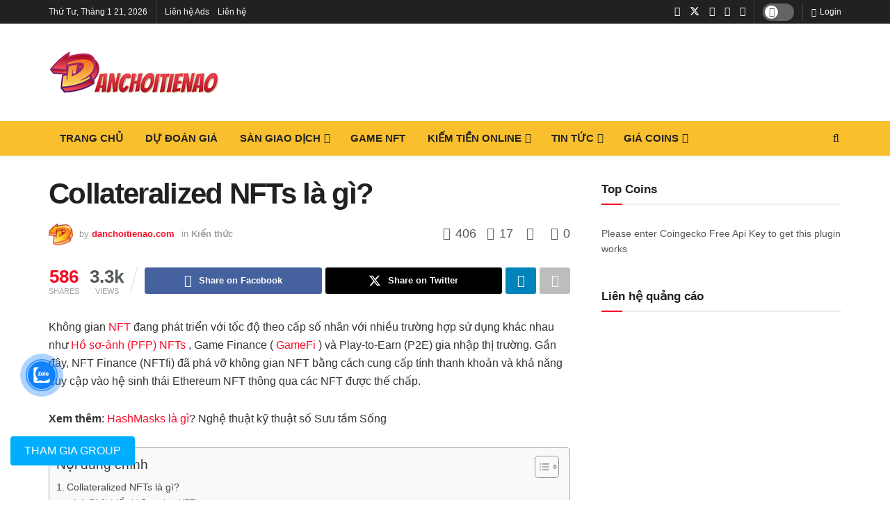

--- FILE ---
content_type: text/html; charset=UTF-8
request_url: https://danchoitienao.com/collateralized-nfts-la-gi/
body_size: 46829
content:
<!doctype html>
<!--[if lt IE 7]> <html class="no-js lt-ie9 lt-ie8 lt-ie7" lang="vi" prefix="og: https://ogp.me/ns#"> <![endif]-->
<!--[if IE 7]>    <html class="no-js lt-ie9 lt-ie8" lang="vi" prefix="og: https://ogp.me/ns#"> <![endif]-->
<!--[if IE 8]>    <html class="no-js lt-ie9" lang="vi" prefix="og: https://ogp.me/ns#"> <![endif]-->
<!--[if IE 9]>    <html class="no-js lt-ie10" lang="vi" prefix="og: https://ogp.me/ns#"> <![endif]-->
<!--[if gt IE 8]><!--> <html class="no-js" lang="vi" prefix="og: https://ogp.me/ns#"> <!--<![endif]-->
<head>
    <meta http-equiv="Content-Type" content="text/html; charset=UTF-8" />
    <meta name='viewport' content='width=device-width, initial-scale=1, user-scalable=yes' />
    <link rel="profile" href="http://gmpg.org/xfn/11" />
    <link rel="pingback" href="https://danchoitienao.com/xmlrpc.php" />
    <meta property="og:type" content="article">
<meta property="og:title" content="Collateralized NFTs là gì?">
<meta property="og:site_name" content="DanChoiTienAo">
<meta property="og:description" content="Không gian NFT đang phát triển với tốc độ theo cấp số nhân với nhiều trường hợp sử dụng khác nhau như Hồ">
<meta property="og:url" content="https://danchoitienao.com/collateralized-nfts-la-gi/">
<meta property="og:image" content="https://danchoitienao.com/wp-content/uploads/2022/08/collateralized-nfts-la-gi.jpg">
<meta property="og:image:height" content="563">
<meta property="og:image:width" content="1015">
<meta property="article:published_time" content="2022-08-23T00:23:10+07:00">
<meta property="article:modified_time" content="2022-08-23T00:27:00+07:00">
<meta property="article:author" content="http://facebook.com/blogdanchoitienao/">
<meta property="article:section" content="Kiến thức">
<meta name="twitter:card" content="summary_large_image">
<meta name="twitter:title" content="Collateralized NFTs là gì?">
<meta name="twitter:description" content="Không gian NFT đang phát triển với tốc độ theo cấp số nhân với nhiều trường hợp sử dụng khác nhau như Hồ">
<meta name="twitter:url" content="https://danchoitienao.com/collateralized-nfts-la-gi/">
<meta name="twitter:site" content="https://twitter.com/danchoitienao">
<meta name="twitter:image" content="https://danchoitienao.com/wp-content/uploads/2022/08/collateralized-nfts-la-gi.jpg">
<meta name="twitter:image:width" content="1015">
<meta name="twitter:image:height" content="563">
			<script type="text/javascript">
			  var jnews_ajax_url = '/?ajax-request=jnews'
			</script>
			<script type="text/javascript">;window.jnews=window.jnews||{},window.jnews.library=window.jnews.library||{},window.jnews.library=function(){"use strict";var e=this;e.win=window,e.doc=document,e.noop=function(){},e.globalBody=e.doc.getElementsByTagName("body")[0],e.globalBody=e.globalBody?e.globalBody:e.doc,e.win.jnewsDataStorage=e.win.jnewsDataStorage||{_storage:new WeakMap,put:function(e,t,n){this._storage.has(e)||this._storage.set(e,new Map),this._storage.get(e).set(t,n)},get:function(e,t){return this._storage.get(e).get(t)},has:function(e,t){return this._storage.has(e)&&this._storage.get(e).has(t)},remove:function(e,t){var n=this._storage.get(e).delete(t);return 0===!this._storage.get(e).size&&this._storage.delete(e),n}},e.windowWidth=function(){return e.win.innerWidth||e.docEl.clientWidth||e.globalBody.clientWidth},e.windowHeight=function(){return e.win.innerHeight||e.docEl.clientHeight||e.globalBody.clientHeight},e.requestAnimationFrame=e.win.requestAnimationFrame||e.win.webkitRequestAnimationFrame||e.win.mozRequestAnimationFrame||e.win.msRequestAnimationFrame||window.oRequestAnimationFrame||function(e){return setTimeout(e,1e3/60)},e.cancelAnimationFrame=e.win.cancelAnimationFrame||e.win.webkitCancelAnimationFrame||e.win.webkitCancelRequestAnimationFrame||e.win.mozCancelAnimationFrame||e.win.msCancelRequestAnimationFrame||e.win.oCancelRequestAnimationFrame||function(e){clearTimeout(e)},e.classListSupport="classList"in document.createElement("_"),e.hasClass=e.classListSupport?function(e,t){return e.classList.contains(t)}:function(e,t){return e.className.indexOf(t)>=0},e.addClass=e.classListSupport?function(t,n){e.hasClass(t,n)||t.classList.add(n)}:function(t,n){e.hasClass(t,n)||(t.className+=" "+n)},e.removeClass=e.classListSupport?function(t,n){e.hasClass(t,n)&&t.classList.remove(n)}:function(t,n){e.hasClass(t,n)&&(t.className=t.className.replace(n,""))},e.objKeys=function(e){var t=[];for(var n in e)Object.prototype.hasOwnProperty.call(e,n)&&t.push(n);return t},e.isObjectSame=function(e,t){var n=!0;return JSON.stringify(e)!==JSON.stringify(t)&&(n=!1),n},e.extend=function(){for(var e,t,n,o=arguments[0]||{},i=1,a=arguments.length;i<a;i++)if(null!==(e=arguments[i]))for(t in e)o!==(n=e[t])&&void 0!==n&&(o[t]=n);return o},e.dataStorage=e.win.jnewsDataStorage,e.isVisible=function(e){return 0!==e.offsetWidth&&0!==e.offsetHeight||e.getBoundingClientRect().length},e.getHeight=function(e){return e.offsetHeight||e.clientHeight||e.getBoundingClientRect().height},e.getWidth=function(e){return e.offsetWidth||e.clientWidth||e.getBoundingClientRect().width},e.supportsPassive=!1;try{var t=Object.defineProperty({},"passive",{get:function(){e.supportsPassive=!0}});"createEvent"in e.doc?e.win.addEventListener("test",null,t):"fireEvent"in e.doc&&e.win.attachEvent("test",null)}catch(e){}e.passiveOption=!!e.supportsPassive&&{passive:!0},e.setStorage=function(e,t){e="jnews-"+e;var n={expired:Math.floor(((new Date).getTime()+432e5)/1e3)};t=Object.assign(n,t);localStorage.setItem(e,JSON.stringify(t))},e.getStorage=function(e){e="jnews-"+e;var t=localStorage.getItem(e);return null!==t&&0<t.length?JSON.parse(localStorage.getItem(e)):{}},e.expiredStorage=function(){var t,n="jnews-";for(var o in localStorage)o.indexOf(n)>-1&&"undefined"!==(t=e.getStorage(o.replace(n,""))).expired&&t.expired<Math.floor((new Date).getTime()/1e3)&&localStorage.removeItem(o)},e.addEvents=function(t,n,o){for(var i in n){var a=["touchstart","touchmove"].indexOf(i)>=0&&!o&&e.passiveOption;"createEvent"in e.doc?t.addEventListener(i,n[i],a):"fireEvent"in e.doc&&t.attachEvent("on"+i,n[i])}},e.removeEvents=function(t,n){for(var o in n)"createEvent"in e.doc?t.removeEventListener(o,n[o]):"fireEvent"in e.doc&&t.detachEvent("on"+o,n[o])},e.triggerEvents=function(t,n,o){var i;o=o||{detail:null};return"createEvent"in e.doc?(!(i=e.doc.createEvent("CustomEvent")||new CustomEvent(n)).initCustomEvent||i.initCustomEvent(n,!0,!1,o),void t.dispatchEvent(i)):"fireEvent"in e.doc?((i=e.doc.createEventObject()).eventType=n,void t.fireEvent("on"+i.eventType,i)):void 0},e.getParents=function(t,n){void 0===n&&(n=e.doc);for(var o=[],i=t.parentNode,a=!1;!a;)if(i){var r=i;r.querySelectorAll(n).length?a=!0:(o.push(r),i=r.parentNode)}else o=[],a=!0;return o},e.forEach=function(e,t,n){for(var o=0,i=e.length;o<i;o++)t.call(n,e[o],o)},e.getText=function(e){return e.innerText||e.textContent},e.setText=function(e,t){var n="object"==typeof t?t.innerText||t.textContent:t;e.innerText&&(e.innerText=n),e.textContent&&(e.textContent=n)},e.httpBuildQuery=function(t){return e.objKeys(t).reduce(function t(n){var o=arguments.length>1&&void 0!==arguments[1]?arguments[1]:null;return function(i,a){var r=n[a];a=encodeURIComponent(a);var s=o?"".concat(o,"[").concat(a,"]"):a;return null==r||"function"==typeof r?(i.push("".concat(s,"=")),i):["number","boolean","string"].includes(typeof r)?(i.push("".concat(s,"=").concat(encodeURIComponent(r))),i):(i.push(e.objKeys(r).reduce(t(r,s),[]).join("&")),i)}}(t),[]).join("&")},e.get=function(t,n,o,i){return o="function"==typeof o?o:e.noop,e.ajax("GET",t,n,o,i)},e.post=function(t,n,o,i){return o="function"==typeof o?o:e.noop,e.ajax("POST",t,n,o,i)},e.ajax=function(t,n,o,i,a){var r=new XMLHttpRequest,s=n,c=e.httpBuildQuery(o);if(t=-1!=["GET","POST"].indexOf(t)?t:"GET",r.open(t,s+("GET"==t?"?"+c:""),!0),"POST"==t&&r.setRequestHeader("Content-type","application/x-www-form-urlencoded"),r.setRequestHeader("X-Requested-With","XMLHttpRequest"),r.onreadystatechange=function(){4===r.readyState&&200<=r.status&&300>r.status&&"function"==typeof i&&i.call(void 0,r.response)},void 0!==a&&!a){return{xhr:r,send:function(){r.send("POST"==t?c:null)}}}return r.send("POST"==t?c:null),{xhr:r}},e.scrollTo=function(t,n,o){function i(e,t,n){this.start=this.position(),this.change=e-this.start,this.currentTime=0,this.increment=20,this.duration=void 0===n?500:n,this.callback=t,this.finish=!1,this.animateScroll()}return Math.easeInOutQuad=function(e,t,n,o){return(e/=o/2)<1?n/2*e*e+t:-n/2*(--e*(e-2)-1)+t},i.prototype.stop=function(){this.finish=!0},i.prototype.move=function(t){e.doc.documentElement.scrollTop=t,e.globalBody.parentNode.scrollTop=t,e.globalBody.scrollTop=t},i.prototype.position=function(){return e.doc.documentElement.scrollTop||e.globalBody.parentNode.scrollTop||e.globalBody.scrollTop},i.prototype.animateScroll=function(){this.currentTime+=this.increment;var t=Math.easeInOutQuad(this.currentTime,this.start,this.change,this.duration);this.move(t),this.currentTime<this.duration&&!this.finish?e.requestAnimationFrame.call(e.win,this.animateScroll.bind(this)):this.callback&&"function"==typeof this.callback&&this.callback()},new i(t,n,o)},e.unwrap=function(t){var n,o=t;e.forEach(t,(function(e,t){n?n+=e:n=e})),o.replaceWith(n)},e.performance={start:function(e){performance.mark(e+"Start")},stop:function(e){performance.mark(e+"End"),performance.measure(e,e+"Start",e+"End")}},e.fps=function(){var t=0,n=0,o=0;!function(){var i=t=0,a=0,r=0,s=document.getElementById("fpsTable"),c=function(t){void 0===document.getElementsByTagName("body")[0]?e.requestAnimationFrame.call(e.win,(function(){c(t)})):document.getElementsByTagName("body")[0].appendChild(t)};null===s&&((s=document.createElement("div")).style.position="fixed",s.style.top="120px",s.style.left="10px",s.style.width="100px",s.style.height="20px",s.style.border="1px solid black",s.style.fontSize="11px",s.style.zIndex="100000",s.style.backgroundColor="white",s.id="fpsTable",c(s));var l=function(){o++,n=Date.now(),(a=(o/(r=(n-t)/1e3)).toPrecision(2))!=i&&(i=a,s.innerHTML=i+"fps"),1<r&&(t=n,o=0),e.requestAnimationFrame.call(e.win,l)};l()}()},e.instr=function(e,t){for(var n=0;n<t.length;n++)if(-1!==e.toLowerCase().indexOf(t[n].toLowerCase()))return!0},e.winLoad=function(t,n){function o(o){if("complete"===e.doc.readyState||"interactive"===e.doc.readyState)return!o||n?setTimeout(t,n||1):t(o),1}o()||e.addEvents(e.win,{load:o})},e.docReady=function(t,n){function o(o){if("complete"===e.doc.readyState||"interactive"===e.doc.readyState)return!o||n?setTimeout(t,n||1):t(o),1}o()||e.addEvents(e.doc,{DOMContentLoaded:o})},e.fireOnce=function(){e.docReady((function(){e.assets=e.assets||[],e.assets.length&&(e.boot(),e.load_assets())}),50)},e.boot=function(){e.length&&e.doc.querySelectorAll("style[media]").forEach((function(e){"not all"==e.getAttribute("media")&&e.removeAttribute("media")}))},e.create_js=function(t,n){var o=e.doc.createElement("script");switch(o.setAttribute("src",t),n){case"defer":o.setAttribute("defer",!0);break;case"async":o.setAttribute("async",!0);break;case"deferasync":o.setAttribute("defer",!0),o.setAttribute("async",!0)}e.globalBody.appendChild(o)},e.load_assets=function(){"object"==typeof e.assets&&e.forEach(e.assets.slice(0),(function(t,n){var o="";t.defer&&(o+="defer"),t.async&&(o+="async"),e.create_js(t.url,o);var i=e.assets.indexOf(t);i>-1&&e.assets.splice(i,1)})),e.assets=jnewsoption.au_scripts=window.jnewsads=[]},e.setCookie=function(e,t,n){var o="";if(n){var i=new Date;i.setTime(i.getTime()+24*n*60*60*1e3),o="; expires="+i.toUTCString()}document.cookie=e+"="+(t||"")+o+"; path=/"},e.getCookie=function(e){for(var t=e+"=",n=document.cookie.split(";"),o=0;o<n.length;o++){for(var i=n[o];" "==i.charAt(0);)i=i.substring(1,i.length);if(0==i.indexOf(t))return i.substring(t.length,i.length)}return null},e.eraseCookie=function(e){document.cookie=e+"=; Path=/; Expires=Thu, 01 Jan 1970 00:00:01 GMT;"},e.docReady((function(){e.globalBody=e.globalBody==e.doc?e.doc.getElementsByTagName("body")[0]:e.globalBody,e.globalBody=e.globalBody?e.globalBody:e.doc})),e.winLoad((function(){e.winLoad((function(){var t=!1;if(void 0!==window.jnewsadmin)if(void 0!==window.file_version_checker){var n=e.objKeys(window.file_version_checker);n.length?n.forEach((function(e){t||"10.0.4"===window.file_version_checker[e]||(t=!0)})):t=!0}else t=!0;t&&(window.jnewsHelper.getMessage(),window.jnewsHelper.getNotice())}),2500)}))},window.jnews.library=new window.jnews.library;</script>
<!-- Tối ưu hóa công cụ tìm kiếm bởi Rank Math - https://rankmath.com/ -->
<title>Collateralized NFTs là gì?</title>
<meta name="description" content="Nguồn: https://danchoitienao.com/collateralized-nfts-la-gi/"/>
<meta name="robots" content="follow, index, max-snippet:-1, max-video-preview:-1, max-image-preview:large"/>
<link rel="canonical" href="https://danchoitienao.com/collateralized-nfts-la-gi/" />
<meta property="og:locale" content="vi_VN" />
<meta property="og:type" content="article" />
<meta property="og:title" content="Collateralized NFTs là gì?" />
<meta property="og:description" content="Nguồn: https://danchoitienao.com/collateralized-nfts-la-gi/" />
<meta property="og:url" content="https://danchoitienao.com/collateralized-nfts-la-gi/" />
<meta property="og:site_name" content="DanChoiTienAo" />
<meta property="article:publisher" content="https://www.facebook.com/blogdanchoitienao/" />
<meta property="article:author" content="http://facebook.com/blogdanchoitienao/" />
<meta property="article:section" content="Kiến thức" />
<meta property="og:updated_time" content="2022-08-23T00:27:00+07:00" />
<meta property="fb:admins" content="https://www.facebook.com/gioiduc.vu" />
<meta property="og:image" content="https://danchoitienao.com/wp-content/uploads/2022/08/collateralized-nfts-la-gi.jpg" />
<meta property="og:image:secure_url" content="https://danchoitienao.com/wp-content/uploads/2022/08/collateralized-nfts-la-gi.jpg" />
<meta property="og:image:width" content="1015" />
<meta property="og:image:height" content="563" />
<meta property="og:image:alt" content="Collateralized NFTs" />
<meta property="og:image:type" content="image/jpeg" />
<meta property="article:published_time" content="2022-08-23T00:23:10+07:00" />
<meta property="article:modified_time" content="2022-08-23T00:27:00+07:00" />
<meta name="twitter:card" content="summary_large_image" />
<meta name="twitter:title" content="Collateralized NFTs là gì?" />
<meta name="twitter:description" content="Nguồn: https://danchoitienao.com/collateralized-nfts-la-gi/" />
<meta name="twitter:site" content="@danchoitienao" />
<meta name="twitter:creator" content="@danchoitienao" />
<meta name="twitter:image" content="https://danchoitienao.com/wp-content/uploads/2022/08/collateralized-nfts-la-gi.jpg" />
<meta name="twitter:label1" content="Được viết bởi" />
<meta name="twitter:data1" content="danchoitienao.com" />
<meta name="twitter:label2" content="Thời gian để đọc" />
<meta name="twitter:data2" content="8 phút" />
<script type="application/ld+json" class="rank-math-schema">{"@context":"https://schema.org","@graph":[{"@type":"Place","@id":"https://danchoitienao.com/#place","address":{"@type":"PostalAddress","streetAddress":"Nguy\u00ean X\u00e1, T\u1eeb Li\u00eam, H\u00e0 N\u1ed9i","postalCode":"143510","addressCountry":"Vi\u1ec7t Nam"}},{"@type":"Organization","@id":"https://danchoitienao.com/#organization","name":"DanChoiTienAo","url":"https://danchoitienao.com","sameAs":["https://www.facebook.com/blogdanchoitienao/","https://twitter.com/danchoitienao"],"email":"danchoitienao@gmail.com","address":{"@type":"PostalAddress","streetAddress":"Nguy\u00ean X\u00e1, T\u1eeb Li\u00eam, H\u00e0 N\u1ed9i","postalCode":"143510","addressCountry":"Vi\u1ec7t Nam"},"logo":{"@type":"ImageObject","@id":"https://danchoitienao.com/#logo","url":"https://danchoitienao.com/wp-content/uploads/2021/04/logo-dan-choi-tien-ao.png","contentUrl":"https://danchoitienao.com/wp-content/uploads/2021/04/logo-dan-choi-tien-ao.png","caption":"DanChoiTienAo","inLanguage":"vi","width":"839","height":"220"},"contactPoint":[{"@type":"ContactPoint","telephone":"0987679870","contactType":"customer support"}],"location":{"@id":"https://danchoitienao.com/#place"}},{"@type":"WebSite","@id":"https://danchoitienao.com/#website","url":"https://danchoitienao.com","name":"DanChoiTienAo","publisher":{"@id":"https://danchoitienao.com/#organization"},"inLanguage":"vi"},{"@type":"ImageObject","@id":"https://danchoitienao.com/wp-content/uploads/2022/08/collateralized-nfts-la-gi.jpg","url":"https://danchoitienao.com/wp-content/uploads/2022/08/collateralized-nfts-la-gi.jpg","width":"1015","height":"563","inLanguage":"vi"},{"@type":"BreadcrumbList","@id":"https://danchoitienao.com/collateralized-nfts-la-gi/#breadcrumb","itemListElement":[{"@type":"ListItem","position":"1","item":{"@id":"https://danchoitienao.com","name":"Trang ch\u1ee7"}},{"@type":"ListItem","position":"2","item":{"@id":"https://danchoitienao.com/kien-thuc/","name":"Ki\u1ebfn th\u1ee9c"}},{"@type":"ListItem","position":"3","item":{"@id":"https://danchoitienao.com/collateralized-nfts-la-gi/","name":"Collateralized NFTs l\u00e0 g\u00ec?"}}]},{"@type":"WebPage","@id":"https://danchoitienao.com/collateralized-nfts-la-gi/#webpage","url":"https://danchoitienao.com/collateralized-nfts-la-gi/","name":"Collateralized NFTs l\u00e0 g\u00ec?","datePublished":"2022-08-23T00:23:10+07:00","dateModified":"2022-08-23T00:27:00+07:00","isPartOf":{"@id":"https://danchoitienao.com/#website"},"primaryImageOfPage":{"@id":"https://danchoitienao.com/wp-content/uploads/2022/08/collateralized-nfts-la-gi.jpg"},"inLanguage":"vi","breadcrumb":{"@id":"https://danchoitienao.com/collateralized-nfts-la-gi/#breadcrumb"}},{"@type":"Person","@id":"https://danchoitienao.com/author/admin/","name":"danchoitienao.com","url":"https://danchoitienao.com/author/admin/","image":{"@type":"ImageObject","@id":"https://secure.gravatar.com/avatar/451c47de694bea2f9709850b1ee5326fee281769002c97a18856d67901ff2bf5?s=96&amp;d=mm&amp;r=g","url":"https://secure.gravatar.com/avatar/451c47de694bea2f9709850b1ee5326fee281769002c97a18856d67901ff2bf5?s=96&amp;d=mm&amp;r=g","caption":"danchoitienao.com","inLanguage":"vi"},"sameAs":["https://danchoitienao.com","http://facebook.com/blogdanchoitienao/","https://twitter.com/https://twitter.com/danchoitienao"],"worksFor":{"@id":"https://danchoitienao.com/#organization"}},{"@type":"Article","headline":"Collateralized NFTs l\u00e0 g\u00ec?","keywords":"Collateralized NFTs","datePublished":"2022-08-23T00:23:10+07:00","dateModified":"2022-08-23T00:27:00+07:00","articleSection":"Ki\u1ebfn th\u1ee9c","author":{"@id":"https://danchoitienao.com/author/admin/","name":"danchoitienao.com"},"publisher":{"@id":"https://danchoitienao.com/#organization"},"description":"Ngu\u1ed3n: https://danchoitienao.com/collateralized-nfts-la-gi/","name":"Collateralized NFTs l\u00e0 g\u00ec?","@id":"https://danchoitienao.com/collateralized-nfts-la-gi/#richSnippet","isPartOf":{"@id":"https://danchoitienao.com/collateralized-nfts-la-gi/#webpage"},"image":{"@id":"https://danchoitienao.com/wp-content/uploads/2022/08/collateralized-nfts-la-gi.jpg"},"inLanguage":"vi","mainEntityOfPage":{"@id":"https://danchoitienao.com/collateralized-nfts-la-gi/#webpage"}}]}</script>
<!-- /Plugin SEO WordPress Rank Math -->

<link rel='dns-prefetch' href='//js-na2.hs-scripts.com' />
<link rel="alternate" type="application/rss+xml" title="Dòng thông tin DanChoiTienAo &raquo;" href="https://danchoitienao.com/feed/" />
<link rel="alternate" type="application/rss+xml" title="DanChoiTienAo &raquo; Dòng bình luận" href="https://danchoitienao.com/comments/feed/" />
<link rel="alternate" type="application/rss+xml" title="DanChoiTienAo &raquo; Collateralized NFTs là gì? Dòng bình luận" href="https://danchoitienao.com/collateralized-nfts-la-gi/feed/" />
<link rel="alternate" title="oNhúng (JSON)" type="application/json+oembed" href="https://danchoitienao.com/wp-json/oembed/1.0/embed?url=https%3A%2F%2Fdanchoitienao.com%2Fcollateralized-nfts-la-gi%2F" />
<link rel="alternate" title="oNhúng (XML)" type="text/xml+oembed" href="https://danchoitienao.com/wp-json/oembed/1.0/embed?url=https%3A%2F%2Fdanchoitienao.com%2Fcollateralized-nfts-la-gi%2F&#038;format=xml" />
<link rel="alternate" type="application/rss+xml" title="DanChoiTienAo &raquo; Stories Feed" href="https://danchoitienao.com/web-stories/feed/"><style id='wp-img-auto-sizes-contain-inline-css' type='text/css'>
img:is([sizes=auto i],[sizes^="auto," i]){contain-intrinsic-size:3000px 1500px}
/*# sourceURL=wp-img-auto-sizes-contain-inline-css */
</style>

<style id='wp-emoji-styles-inline-css' type='text/css'>

	img.wp-smiley, img.emoji {
		display: inline !important;
		border: none !important;
		box-shadow: none !important;
		height: 1em !important;
		width: 1em !important;
		margin: 0 0.07em !important;
		vertical-align: -0.1em !important;
		background: none !important;
		padding: 0 !important;
	}
/*# sourceURL=wp-emoji-styles-inline-css */
</style>
<link rel='stylesheet' id='wp-block-library-css' href='https://danchoitienao.com/wp-includes/css/dist/block-library/style.min.css?ver=6.9' type='text/css' media='all' />
<style id='global-styles-inline-css' type='text/css'>
:root{--wp--preset--aspect-ratio--square: 1;--wp--preset--aspect-ratio--4-3: 4/3;--wp--preset--aspect-ratio--3-4: 3/4;--wp--preset--aspect-ratio--3-2: 3/2;--wp--preset--aspect-ratio--2-3: 2/3;--wp--preset--aspect-ratio--16-9: 16/9;--wp--preset--aspect-ratio--9-16: 9/16;--wp--preset--color--black: #000000;--wp--preset--color--cyan-bluish-gray: #abb8c3;--wp--preset--color--white: #ffffff;--wp--preset--color--pale-pink: #f78da7;--wp--preset--color--vivid-red: #cf2e2e;--wp--preset--color--luminous-vivid-orange: #ff6900;--wp--preset--color--luminous-vivid-amber: #fcb900;--wp--preset--color--light-green-cyan: #7bdcb5;--wp--preset--color--vivid-green-cyan: #00d084;--wp--preset--color--pale-cyan-blue: #8ed1fc;--wp--preset--color--vivid-cyan-blue: #0693e3;--wp--preset--color--vivid-purple: #9b51e0;--wp--preset--gradient--vivid-cyan-blue-to-vivid-purple: linear-gradient(135deg,rgb(6,147,227) 0%,rgb(155,81,224) 100%);--wp--preset--gradient--light-green-cyan-to-vivid-green-cyan: linear-gradient(135deg,rgb(122,220,180) 0%,rgb(0,208,130) 100%);--wp--preset--gradient--luminous-vivid-amber-to-luminous-vivid-orange: linear-gradient(135deg,rgb(252,185,0) 0%,rgb(255,105,0) 100%);--wp--preset--gradient--luminous-vivid-orange-to-vivid-red: linear-gradient(135deg,rgb(255,105,0) 0%,rgb(207,46,46) 100%);--wp--preset--gradient--very-light-gray-to-cyan-bluish-gray: linear-gradient(135deg,rgb(238,238,238) 0%,rgb(169,184,195) 100%);--wp--preset--gradient--cool-to-warm-spectrum: linear-gradient(135deg,rgb(74,234,220) 0%,rgb(151,120,209) 20%,rgb(207,42,186) 40%,rgb(238,44,130) 60%,rgb(251,105,98) 80%,rgb(254,248,76) 100%);--wp--preset--gradient--blush-light-purple: linear-gradient(135deg,rgb(255,206,236) 0%,rgb(152,150,240) 100%);--wp--preset--gradient--blush-bordeaux: linear-gradient(135deg,rgb(254,205,165) 0%,rgb(254,45,45) 50%,rgb(107,0,62) 100%);--wp--preset--gradient--luminous-dusk: linear-gradient(135deg,rgb(255,203,112) 0%,rgb(199,81,192) 50%,rgb(65,88,208) 100%);--wp--preset--gradient--pale-ocean: linear-gradient(135deg,rgb(255,245,203) 0%,rgb(182,227,212) 50%,rgb(51,167,181) 100%);--wp--preset--gradient--electric-grass: linear-gradient(135deg,rgb(202,248,128) 0%,rgb(113,206,126) 100%);--wp--preset--gradient--midnight: linear-gradient(135deg,rgb(2,3,129) 0%,rgb(40,116,252) 100%);--wp--preset--font-size--small: 13px;--wp--preset--font-size--medium: 20px;--wp--preset--font-size--large: 36px;--wp--preset--font-size--x-large: 42px;--wp--preset--spacing--20: 0.44rem;--wp--preset--spacing--30: 0.67rem;--wp--preset--spacing--40: 1rem;--wp--preset--spacing--50: 1.5rem;--wp--preset--spacing--60: 2.25rem;--wp--preset--spacing--70: 3.38rem;--wp--preset--spacing--80: 5.06rem;--wp--preset--shadow--natural: 6px 6px 9px rgba(0, 0, 0, 0.2);--wp--preset--shadow--deep: 12px 12px 50px rgba(0, 0, 0, 0.4);--wp--preset--shadow--sharp: 6px 6px 0px rgba(0, 0, 0, 0.2);--wp--preset--shadow--outlined: 6px 6px 0px -3px rgb(255, 255, 255), 6px 6px rgb(0, 0, 0);--wp--preset--shadow--crisp: 6px 6px 0px rgb(0, 0, 0);}:where(.is-layout-flex){gap: 0.5em;}:where(.is-layout-grid){gap: 0.5em;}body .is-layout-flex{display: flex;}.is-layout-flex{flex-wrap: wrap;align-items: center;}.is-layout-flex > :is(*, div){margin: 0;}body .is-layout-grid{display: grid;}.is-layout-grid > :is(*, div){margin: 0;}:where(.wp-block-columns.is-layout-flex){gap: 2em;}:where(.wp-block-columns.is-layout-grid){gap: 2em;}:where(.wp-block-post-template.is-layout-flex){gap: 1.25em;}:where(.wp-block-post-template.is-layout-grid){gap: 1.25em;}.has-black-color{color: var(--wp--preset--color--black) !important;}.has-cyan-bluish-gray-color{color: var(--wp--preset--color--cyan-bluish-gray) !important;}.has-white-color{color: var(--wp--preset--color--white) !important;}.has-pale-pink-color{color: var(--wp--preset--color--pale-pink) !important;}.has-vivid-red-color{color: var(--wp--preset--color--vivid-red) !important;}.has-luminous-vivid-orange-color{color: var(--wp--preset--color--luminous-vivid-orange) !important;}.has-luminous-vivid-amber-color{color: var(--wp--preset--color--luminous-vivid-amber) !important;}.has-light-green-cyan-color{color: var(--wp--preset--color--light-green-cyan) !important;}.has-vivid-green-cyan-color{color: var(--wp--preset--color--vivid-green-cyan) !important;}.has-pale-cyan-blue-color{color: var(--wp--preset--color--pale-cyan-blue) !important;}.has-vivid-cyan-blue-color{color: var(--wp--preset--color--vivid-cyan-blue) !important;}.has-vivid-purple-color{color: var(--wp--preset--color--vivid-purple) !important;}.has-black-background-color{background-color: var(--wp--preset--color--black) !important;}.has-cyan-bluish-gray-background-color{background-color: var(--wp--preset--color--cyan-bluish-gray) !important;}.has-white-background-color{background-color: var(--wp--preset--color--white) !important;}.has-pale-pink-background-color{background-color: var(--wp--preset--color--pale-pink) !important;}.has-vivid-red-background-color{background-color: var(--wp--preset--color--vivid-red) !important;}.has-luminous-vivid-orange-background-color{background-color: var(--wp--preset--color--luminous-vivid-orange) !important;}.has-luminous-vivid-amber-background-color{background-color: var(--wp--preset--color--luminous-vivid-amber) !important;}.has-light-green-cyan-background-color{background-color: var(--wp--preset--color--light-green-cyan) !important;}.has-vivid-green-cyan-background-color{background-color: var(--wp--preset--color--vivid-green-cyan) !important;}.has-pale-cyan-blue-background-color{background-color: var(--wp--preset--color--pale-cyan-blue) !important;}.has-vivid-cyan-blue-background-color{background-color: var(--wp--preset--color--vivid-cyan-blue) !important;}.has-vivid-purple-background-color{background-color: var(--wp--preset--color--vivid-purple) !important;}.has-black-border-color{border-color: var(--wp--preset--color--black) !important;}.has-cyan-bluish-gray-border-color{border-color: var(--wp--preset--color--cyan-bluish-gray) !important;}.has-white-border-color{border-color: var(--wp--preset--color--white) !important;}.has-pale-pink-border-color{border-color: var(--wp--preset--color--pale-pink) !important;}.has-vivid-red-border-color{border-color: var(--wp--preset--color--vivid-red) !important;}.has-luminous-vivid-orange-border-color{border-color: var(--wp--preset--color--luminous-vivid-orange) !important;}.has-luminous-vivid-amber-border-color{border-color: var(--wp--preset--color--luminous-vivid-amber) !important;}.has-light-green-cyan-border-color{border-color: var(--wp--preset--color--light-green-cyan) !important;}.has-vivid-green-cyan-border-color{border-color: var(--wp--preset--color--vivid-green-cyan) !important;}.has-pale-cyan-blue-border-color{border-color: var(--wp--preset--color--pale-cyan-blue) !important;}.has-vivid-cyan-blue-border-color{border-color: var(--wp--preset--color--vivid-cyan-blue) !important;}.has-vivid-purple-border-color{border-color: var(--wp--preset--color--vivid-purple) !important;}.has-vivid-cyan-blue-to-vivid-purple-gradient-background{background: var(--wp--preset--gradient--vivid-cyan-blue-to-vivid-purple) !important;}.has-light-green-cyan-to-vivid-green-cyan-gradient-background{background: var(--wp--preset--gradient--light-green-cyan-to-vivid-green-cyan) !important;}.has-luminous-vivid-amber-to-luminous-vivid-orange-gradient-background{background: var(--wp--preset--gradient--luminous-vivid-amber-to-luminous-vivid-orange) !important;}.has-luminous-vivid-orange-to-vivid-red-gradient-background{background: var(--wp--preset--gradient--luminous-vivid-orange-to-vivid-red) !important;}.has-very-light-gray-to-cyan-bluish-gray-gradient-background{background: var(--wp--preset--gradient--very-light-gray-to-cyan-bluish-gray) !important;}.has-cool-to-warm-spectrum-gradient-background{background: var(--wp--preset--gradient--cool-to-warm-spectrum) !important;}.has-blush-light-purple-gradient-background{background: var(--wp--preset--gradient--blush-light-purple) !important;}.has-blush-bordeaux-gradient-background{background: var(--wp--preset--gradient--blush-bordeaux) !important;}.has-luminous-dusk-gradient-background{background: var(--wp--preset--gradient--luminous-dusk) !important;}.has-pale-ocean-gradient-background{background: var(--wp--preset--gradient--pale-ocean) !important;}.has-electric-grass-gradient-background{background: var(--wp--preset--gradient--electric-grass) !important;}.has-midnight-gradient-background{background: var(--wp--preset--gradient--midnight) !important;}.has-small-font-size{font-size: var(--wp--preset--font-size--small) !important;}.has-medium-font-size{font-size: var(--wp--preset--font-size--medium) !important;}.has-large-font-size{font-size: var(--wp--preset--font-size--large) !important;}.has-x-large-font-size{font-size: var(--wp--preset--font-size--x-large) !important;}
/*# sourceURL=global-styles-inline-css */
</style>

<style id='classic-theme-styles-inline-css' type='text/css'>
/*! This file is auto-generated */
.wp-block-button__link{color:#fff;background-color:#32373c;border-radius:9999px;box-shadow:none;text-decoration:none;padding:calc(.667em + 2px) calc(1.333em + 2px);font-size:1.125em}.wp-block-file__button{background:#32373c;color:#fff;text-decoration:none}
/*# sourceURL=/wp-includes/css/classic-themes.min.css */
</style>
<link rel='preload' as='style' onload='this.onload=null;this.rel="stylesheet"' id='cmc-bootstrap' href='https://danchoitienao.com/wp-content/plugins/coin-market-cap/assets/css/libs/bootstrap.min.css?ver=5.6.5' type='text/css' media='all' /><link rel='stylesheet' as='style' onload='this.onload=null;this.rel="stylesheet"' id='cmc-bootstrap' href='https://danchoitienao.com/wp-content/plugins/coin-market-cap/assets/css/libs/bootstrap.min.css?ver=5.6.5' type='text/css' media='all' /><link rel='stylesheet' id='cmc-custom-css' href='https://danchoitienao.com/wp-content/plugins/coin-market-cap/assets/css/cmc-custom.css?ver=5.6.5' type='text/css' media='all' />
<link rel='preload' as='style' onload='this.onload=null;this.rel="stylesheet"' id='cmc-icons' href='https://danchoitienao.com/wp-content/plugins/coin-market-cap/assets/css/cmc-icons.min.css?ver=5.6.5' type='text/css' media='all' /><link rel='stylesheet' as='style' onload='this.onload=null;this.rel="stylesheet"' id='cmc-icons' href='https://danchoitienao.com/wp-content/plugins/coin-market-cap/assets/css/cmc-icons.min.css?ver=5.6.5' type='text/css' media='all' /><link rel='stylesheet' id='cmc-advance-table-design-css' href='https://danchoitienao.com/wp-content/plugins/coin-market-cap/assets/css/cmc-advance-style.css?ver=5.6.5' type='text/css' media='all' />
<link rel='stylesheet' id='jnews-podcast-css' href='https://danchoitienao.com/wp-content/plugins/jnews-podcast/assets/css/plugin.css?ver=12.0.1' type='text/css' media='all' />
<link rel='stylesheet' id='jnews-podcast-darkmode-css' href='https://danchoitienao.com/wp-content/plugins/jnews-podcast/assets/css/darkmode.css?ver=12.0.1' type='text/css' media='all' />
<link rel='stylesheet' id='jnews-video-css' href='https://danchoitienao.com/wp-content/plugins/jnews-video/assets/css/plugin.css?ver=12.0.1' type='text/css' media='all' />
<link rel='stylesheet' id='kk-star-ratings-css' href='https://danchoitienao.com/wp-content/plugins/kk-star-ratings/src/core/public/css/kk-star-ratings.min.css?ver=5.4.10.3' type='text/css' media='all' />
<link rel='stylesheet' id='cmoz-style-css' href='https://danchoitienao.com/wp-content/plugins/contact-me-on-zalo/assets/css/style-2.css?ver=1.0.4' type='text/css' media='all' />
<link rel='stylesheet' id='ez-toc-css' href='https://danchoitienao.com/wp-content/plugins/easy-table-of-contents/assets/css/screen.min.css?ver=2.0.79.2' type='text/css' media='all' />
<style id='ez-toc-inline-css' type='text/css'>
div#ez-toc-container .ez-toc-title {font-size: 120%;}div#ez-toc-container .ez-toc-title {font-weight: 500;}div#ez-toc-container ul li , div#ez-toc-container ul li a {font-size: 95%;}div#ez-toc-container ul li , div#ez-toc-container ul li a {font-weight: 500;}div#ez-toc-container nav ul ul li {font-size: 90%;}div#ez-toc-container {width: 100%;}.ez-toc-box-title {font-weight: bold; margin-bottom: 10px; text-align: center; text-transform: uppercase; letter-spacing: 1px; color: #666; padding-bottom: 5px;position:absolute;top:-4%;left:5%;background-color: inherit;transition: top 0.3s ease;}.ez-toc-box-title.toc-closed {top:-25%;}
.ez-toc-container-direction {direction: ltr;}.ez-toc-counter ul{counter-reset: item ;}.ez-toc-counter nav ul li a::before {content: counters(item, '.', decimal) '. ';display: inline-block;counter-increment: item;flex-grow: 0;flex-shrink: 0;margin-right: .2em; float: left; }.ez-toc-widget-direction {direction: ltr;}.ez-toc-widget-container ul{counter-reset: item ;}.ez-toc-widget-container nav ul li a::before {content: counters(item, '.', decimal) '. ';display: inline-block;counter-increment: item;flex-grow: 0;flex-shrink: 0;margin-right: .2em; float: left; }
/*# sourceURL=ez-toc-inline-css */
</style>
<link rel='stylesheet' id='js_composer_front-css' href='https://danchoitienao.com/wp-content/plugins/js_composer/assets/css/js_composer.min.css?ver=8.7.2' type='text/css' media='all' />
<link rel='stylesheet' id='wpdiscuz-frontend-css-css' href='https://danchoitienao.com/wp-content/plugins/wpdiscuz/themes/default/style.css?ver=7.6.40' type='text/css' media='all' />
<style id='wpdiscuz-frontend-css-inline-css' type='text/css'>
 #wpdcom .wpd-blog-administrator .wpd-comment-label{color:#ffffff;background-color:#00B38F;border:none}#wpdcom .wpd-blog-administrator .wpd-comment-author, #wpdcom .wpd-blog-administrator .wpd-comment-author a{color:#00B38F}#wpdcom.wpd-layout-1 .wpd-comment .wpd-blog-administrator .wpd-avatar img{border-color:#00B38F}#wpdcom.wpd-layout-2 .wpd-comment.wpd-reply .wpd-comment-wrap.wpd-blog-administrator{border-left:3px solid #00B38F}#wpdcom.wpd-layout-2 .wpd-comment .wpd-blog-administrator .wpd-avatar img{border-bottom-color:#00B38F}#wpdcom.wpd-layout-3 .wpd-blog-administrator .wpd-comment-subheader{border-top:1px dashed #00B38F}#wpdcom.wpd-layout-3 .wpd-reply .wpd-blog-administrator .wpd-comment-right{border-left:1px solid #00B38F}#wpdcom .wpd-blog-editor .wpd-comment-label{color:#ffffff;background-color:#00B38F;border:none}#wpdcom .wpd-blog-editor .wpd-comment-author, #wpdcom .wpd-blog-editor .wpd-comment-author a{color:#00B38F}#wpdcom.wpd-layout-1 .wpd-comment .wpd-blog-editor .wpd-avatar img{border-color:#00B38F}#wpdcom.wpd-layout-2 .wpd-comment.wpd-reply .wpd-comment-wrap.wpd-blog-editor{border-left:3px solid #00B38F}#wpdcom.wpd-layout-2 .wpd-comment .wpd-blog-editor .wpd-avatar img{border-bottom-color:#00B38F}#wpdcom.wpd-layout-3 .wpd-blog-editor .wpd-comment-subheader{border-top:1px dashed #00B38F}#wpdcom.wpd-layout-3 .wpd-reply .wpd-blog-editor .wpd-comment-right{border-left:1px solid #00B38F}#wpdcom .wpd-blog-author .wpd-comment-label{color:#ffffff;background-color:#00B38F;border:none}#wpdcom .wpd-blog-author .wpd-comment-author, #wpdcom .wpd-blog-author .wpd-comment-author a{color:#00B38F}#wpdcom.wpd-layout-1 .wpd-comment .wpd-blog-author .wpd-avatar img{border-color:#00B38F}#wpdcom.wpd-layout-2 .wpd-comment .wpd-blog-author .wpd-avatar img{border-bottom-color:#00B38F}#wpdcom.wpd-layout-3 .wpd-blog-author .wpd-comment-subheader{border-top:1px dashed #00B38F}#wpdcom.wpd-layout-3 .wpd-reply .wpd-blog-author .wpd-comment-right{border-left:1px solid #00B38F}#wpdcom .wpd-blog-contributor .wpd-comment-label{color:#ffffff;background-color:#00B38F;border:none}#wpdcom .wpd-blog-contributor .wpd-comment-author, #wpdcom .wpd-blog-contributor .wpd-comment-author a{color:#00B38F}#wpdcom.wpd-layout-1 .wpd-comment .wpd-blog-contributor .wpd-avatar img{border-color:#00B38F}#wpdcom.wpd-layout-2 .wpd-comment .wpd-blog-contributor .wpd-avatar img{border-bottom-color:#00B38F}#wpdcom.wpd-layout-3 .wpd-blog-contributor .wpd-comment-subheader{border-top:1px dashed #00B38F}#wpdcom.wpd-layout-3 .wpd-reply .wpd-blog-contributor .wpd-comment-right{border-left:1px solid #00B38F}#wpdcom .wpd-blog-subscriber .wpd-comment-label{color:#ffffff;background-color:#00B38F;border:none}#wpdcom .wpd-blog-subscriber .wpd-comment-author, #wpdcom .wpd-blog-subscriber .wpd-comment-author a{color:#00B38F}#wpdcom.wpd-layout-2 .wpd-comment .wpd-blog-subscriber .wpd-avatar img{border-bottom-color:#00B38F}#wpdcom.wpd-layout-3 .wpd-blog-subscriber .wpd-comment-subheader{border-top:1px dashed #00B38F}#wpdcom .wpd-blog-css_js_designer .wpd-comment-label{color:#ffffff;background-color:#00B38F;border:none}#wpdcom .wpd-blog-css_js_designer .wpd-comment-author, #wpdcom .wpd-blog-css_js_designer .wpd-comment-author a{color:#00B38F}#wpdcom.wpd-layout-1 .wpd-comment .wpd-blog-css_js_designer .wpd-avatar img{border-color:#00B38F}#wpdcom.wpd-layout-2 .wpd-comment .wpd-blog-css_js_designer .wpd-avatar img{border-bottom-color:#00B38F}#wpdcom.wpd-layout-3 .wpd-blog-css_js_designer .wpd-comment-subheader{border-top:1px dashed #00B38F}#wpdcom.wpd-layout-3 .wpd-reply .wpd-blog-css_js_designer .wpd-comment-right{border-left:1px solid #00B38F}#wpdcom .wpd-blog-post_author .wpd-comment-label{color:#ffffff;background-color:#00B38F;border:none}#wpdcom .wpd-blog-post_author .wpd-comment-author, #wpdcom .wpd-blog-post_author .wpd-comment-author a{color:#00B38F}#wpdcom .wpd-blog-post_author .wpd-avatar img{border-color:#00B38F}#wpdcom.wpd-layout-1 .wpd-comment .wpd-blog-post_author .wpd-avatar img{border-color:#00B38F}#wpdcom.wpd-layout-2 .wpd-comment.wpd-reply .wpd-comment-wrap.wpd-blog-post_author{border-left:3px solid #00B38F}#wpdcom.wpd-layout-2 .wpd-comment .wpd-blog-post_author .wpd-avatar img{border-bottom-color:#00B38F}#wpdcom.wpd-layout-3 .wpd-blog-post_author .wpd-comment-subheader{border-top:1px dashed #00B38F}#wpdcom.wpd-layout-3 .wpd-reply .wpd-blog-post_author .wpd-comment-right{border-left:1px solid #00B38F}#wpdcom .wpd-blog-guest .wpd-comment-label{color:#ffffff;background-color:#00B38F;border:none}#wpdcom .wpd-blog-guest .wpd-comment-author, #wpdcom .wpd-blog-guest .wpd-comment-author a{color:#00B38F}#wpdcom.wpd-layout-3 .wpd-blog-guest .wpd-comment-subheader{border-top:1px dashed #00B38F}#comments, #respond, .comments-area, #wpdcom{}#wpdcom .ql-editor > *{color:#777777}#wpdcom .ql-editor::before{}#wpdcom .ql-toolbar{border:1px solid #DDDDDD;border-top:none}#wpdcom .ql-container{border:1px solid #DDDDDD;border-bottom:none}#wpdcom .wpd-form-row .wpdiscuz-item input[type="text"], #wpdcom .wpd-form-row .wpdiscuz-item input[type="email"], #wpdcom .wpd-form-row .wpdiscuz-item input[type="url"], #wpdcom .wpd-form-row .wpdiscuz-item input[type="color"], #wpdcom .wpd-form-row .wpdiscuz-item input[type="date"], #wpdcom .wpd-form-row .wpdiscuz-item input[type="datetime"], #wpdcom .wpd-form-row .wpdiscuz-item input[type="datetime-local"], #wpdcom .wpd-form-row .wpdiscuz-item input[type="month"], #wpdcom .wpd-form-row .wpdiscuz-item input[type="number"], #wpdcom .wpd-form-row .wpdiscuz-item input[type="time"], #wpdcom textarea, #wpdcom select{border:1px solid #DDDDDD;color:#777777}#wpdcom .wpd-form-row .wpdiscuz-item textarea{border:1px solid #DDDDDD}#wpdcom input::placeholder, #wpdcom textarea::placeholder, #wpdcom input::-moz-placeholder, #wpdcom textarea::-webkit-input-placeholder{}#wpdcom .wpd-comment-text{color:#777777}#wpdcom .wpd-thread-head .wpd-thread-info{border-bottom:2px solid #00B38F}#wpdcom .wpd-thread-head .wpd-thread-info.wpd-reviews-tab svg{fill:#00B38F}#wpdcom .wpd-thread-head .wpdiscuz-user-settings{border-bottom:2px solid #00B38F}#wpdcom .wpd-thread-head .wpdiscuz-user-settings:hover{color:#00B38F}#wpdcom .wpd-comment .wpd-follow-link:hover{color:#00B38F}#wpdcom .wpd-comment-status .wpd-sticky{color:#00B38F}#wpdcom .wpd-thread-filter .wpdf-active{color:#00B38F;border-bottom-color:#00B38F}#wpdcom .wpd-comment-info-bar{border:1px dashed #33c3a6;background:#e6f8f4}#wpdcom .wpd-comment-info-bar .wpd-current-view i{color:#00B38F}#wpdcom .wpd-filter-view-all:hover{background:#00B38F}#wpdcom .wpdiscuz-item .wpdiscuz-rating > label{color:#DDDDDD}#wpdcom .wpdiscuz-item .wpdiscuz-rating:not(:checked) > label:hover, .wpdiscuz-rating:not(:checked) > label:hover ~ label{}#wpdcom .wpdiscuz-item .wpdiscuz-rating > input ~ label:hover, #wpdcom .wpdiscuz-item .wpdiscuz-rating > input:not(:checked) ~ label:hover ~ label, #wpdcom .wpdiscuz-item .wpdiscuz-rating > input:not(:checked) ~ label:hover ~ label{color:#FFED85}#wpdcom .wpdiscuz-item .wpdiscuz-rating > input:checked ~ label:hover, #wpdcom .wpdiscuz-item .wpdiscuz-rating > input:checked ~ label:hover, #wpdcom .wpdiscuz-item .wpdiscuz-rating > label:hover ~ input:checked ~ label, #wpdcom .wpdiscuz-item .wpdiscuz-rating > input:checked + label:hover ~ label, #wpdcom .wpdiscuz-item .wpdiscuz-rating > input:checked ~ label:hover ~ label, .wpd-custom-field .wcf-active-star, #wpdcom .wpdiscuz-item .wpdiscuz-rating > input:checked ~ label{color:#FFD700}#wpd-post-rating .wpd-rating-wrap .wpd-rating-stars svg .wpd-star{fill:#DDDDDD}#wpd-post-rating .wpd-rating-wrap .wpd-rating-stars svg .wpd-active{fill:#FFD700}#wpd-post-rating .wpd-rating-wrap .wpd-rate-starts svg .wpd-star{fill:#DDDDDD}#wpd-post-rating .wpd-rating-wrap .wpd-rate-starts:hover svg .wpd-star{fill:#FFED85}#wpd-post-rating.wpd-not-rated .wpd-rating-wrap .wpd-rate-starts svg:hover ~ svg .wpd-star{fill:#DDDDDD}.wpdiscuz-post-rating-wrap .wpd-rating .wpd-rating-wrap .wpd-rating-stars svg .wpd-star{fill:#DDDDDD}.wpdiscuz-post-rating-wrap .wpd-rating .wpd-rating-wrap .wpd-rating-stars svg .wpd-active{fill:#FFD700}#wpdcom .wpd-comment .wpd-follow-active{color:#ff7a00}#wpdcom .page-numbers{color:#555;border:#555 1px solid}#wpdcom span.current{background:#555}#wpdcom.wpd-layout-1 .wpd-new-loaded-comment > .wpd-comment-wrap > .wpd-comment-right{background:#FFFAD6}#wpdcom.wpd-layout-2 .wpd-new-loaded-comment.wpd-comment > .wpd-comment-wrap > .wpd-comment-right{background:#FFFAD6}#wpdcom.wpd-layout-2 .wpd-new-loaded-comment.wpd-comment.wpd-reply > .wpd-comment-wrap > .wpd-comment-right{background:transparent}#wpdcom.wpd-layout-2 .wpd-new-loaded-comment.wpd-comment.wpd-reply > .wpd-comment-wrap{background:#FFFAD6}#wpdcom.wpd-layout-3 .wpd-new-loaded-comment.wpd-comment > .wpd-comment-wrap > .wpd-comment-right{background:#FFFAD6}#wpdcom .wpd-follow:hover i, #wpdcom .wpd-unfollow:hover i, #wpdcom .wpd-comment .wpd-follow-active:hover i{color:#00B38F}#wpdcom .wpdiscuz-readmore{cursor:pointer;color:#00B38F}.wpd-custom-field .wcf-pasiv-star, #wpcomm .wpdiscuz-item .wpdiscuz-rating > label{color:#DDDDDD}.wpd-wrapper .wpd-list-item.wpd-active{border-top:3px solid #00B38F}#wpdcom.wpd-layout-2 .wpd-comment.wpd-reply.wpd-unapproved-comment .wpd-comment-wrap{border-left:3px solid #FFFAD6}#wpdcom.wpd-layout-3 .wpd-comment.wpd-reply.wpd-unapproved-comment .wpd-comment-right{border-left:1px solid #FFFAD6}#wpdcom .wpd-prim-button{background-color:#07B290;color:#FFFFFF}#wpdcom .wpd_label__check i.wpdicon-on{color:#07B290;border:1px solid #83d9c8}#wpd-bubble-wrapper #wpd-bubble-all-comments-count{color:#1DB99A}#wpd-bubble-wrapper > div{background-color:#1DB99A}#wpd-bubble-wrapper > #wpd-bubble #wpd-bubble-add-message{background-color:#1DB99A}#wpd-bubble-wrapper > #wpd-bubble #wpd-bubble-add-message::before{border-left-color:#1DB99A;border-right-color:#1DB99A}#wpd-bubble-wrapper.wpd-right-corner > #wpd-bubble #wpd-bubble-add-message::before{border-left-color:#1DB99A;border-right-color:#1DB99A}.wpd-inline-icon-wrapper path.wpd-inline-icon-first{fill:#1DB99A}.wpd-inline-icon-count{background-color:#1DB99A}.wpd-inline-icon-count::before{border-right-color:#1DB99A}.wpd-inline-form-wrapper::before{border-bottom-color:#1DB99A}.wpd-inline-form-question{background-color:#1DB99A}.wpd-inline-form{background-color:#1DB99A}.wpd-last-inline-comments-wrapper{border-color:#1DB99A}.wpd-last-inline-comments-wrapper::before{border-bottom-color:#1DB99A}.wpd-last-inline-comments-wrapper .wpd-view-all-inline-comments{background:#1DB99A}.wpd-last-inline-comments-wrapper .wpd-view-all-inline-comments:hover,.wpd-last-inline-comments-wrapper .wpd-view-all-inline-comments:active,.wpd-last-inline-comments-wrapper .wpd-view-all-inline-comments:focus{background-color:#1DB99A}#wpdcom .ql-snow .ql-tooltip[data-mode="link"]::before{content:"Nhập link:"}#wpdcom .ql-snow .ql-tooltip.ql-editing a.ql-action::after{content:"Lưu"}.comments-area{width:auto}
/*# sourceURL=wpdiscuz-frontend-css-inline-css */
</style>
<link rel='stylesheet' id='wpdiscuz-fa-css' href='https://danchoitienao.com/wp-content/plugins/wpdiscuz/assets/third-party/font-awesome-5.13.0/css/fa.min.css?ver=7.6.40' type='text/css' media='all' />
<link rel='stylesheet' id='wpdiscuz-combo-css-css' href='https://danchoitienao.com/wp-content/plugins/wpdiscuz/assets/css/wpdiscuz-combo.min.css?ver=6.9' type='text/css' media='all' />
<link rel='stylesheet' id='font-awesome-css' href='https://danchoitienao.com/wp-content/themes/jnews/assets/fonts/font-awesome/font-awesome.min.css?ver=12.0.3' type='text/css' media='all' />
<link rel='stylesheet' id='jnews-icon-css' href='https://danchoitienao.com/wp-content/themes/jnews/assets/fonts/jegicon/jegicon.css?ver=12.0.3' type='text/css' media='all' />
<link rel='stylesheet' id='jscrollpane-css' href='https://danchoitienao.com/wp-content/themes/jnews/assets/css/jquery.jscrollpane.css?ver=12.0.3' type='text/css' media='all' />
<link rel='stylesheet' id='oknav-css' href='https://danchoitienao.com/wp-content/themes/jnews/assets/css/okayNav.css?ver=12.0.3' type='text/css' media='all' />
<link rel='stylesheet' id='magnific-popup-css' href='https://danchoitienao.com/wp-content/themes/jnews/assets/css/magnific-popup.css?ver=12.0.3' type='text/css' media='all' />
<link rel='stylesheet' id='chosen-css' href='https://danchoitienao.com/wp-content/themes/jnews/assets/css/chosen/chosen.css?ver=12.0.3' type='text/css' media='all' />
<link rel='stylesheet' id='jnews-main-css' href='https://danchoitienao.com/wp-content/themes/jnews/assets/css/main.css?ver=12.0.3' type='text/css' media='all' />
<link rel='stylesheet' id='jnews-pages-css' href='https://danchoitienao.com/wp-content/themes/jnews/assets/css/pages.css?ver=12.0.3' type='text/css' media='all' />
<link rel='stylesheet' id='jnews-single-css' href='https://danchoitienao.com/wp-content/themes/jnews/assets/css/single.css?ver=12.0.3' type='text/css' media='all' />
<link rel='stylesheet' id='jnews-responsive-css' href='https://danchoitienao.com/wp-content/themes/jnews/assets/css/responsive.css?ver=12.0.3' type='text/css' media='all' />
<link rel='stylesheet' id='jnews-pb-temp-css' href='https://danchoitienao.com/wp-content/themes/jnews/assets/css/pb-temp.css?ver=12.0.3' type='text/css' media='all' />
<link rel='stylesheet' id='jnews-js-composer-css' href='https://danchoitienao.com/wp-content/themes/jnews/assets/css/js-composer-frontend.css?ver=12.0.3' type='text/css' media='all' />
<link rel='stylesheet' id='jnews-style-css' href='https://danchoitienao.com/wp-content/themes/jnews/style.css?ver=12.0.3' type='text/css' media='all' />
<link rel='stylesheet' id='jnews-darkmode-css' href='https://danchoitienao.com/wp-content/themes/jnews/assets/css/darkmode.css?ver=12.0.3' type='text/css' media='all' />
<link rel='stylesheet' id='jnews-video-darkmode-css' href='https://danchoitienao.com/wp-content/plugins/jnews-video/assets/css/darkmode.css?ver=12.0.1' type='text/css' media='all' />
<link rel='stylesheet' id='jnews-instagram-css' href='https://danchoitienao.com/wp-content/plugins/jnews-instagram/assets/css/plugin.css?ver=12.0.0' type='text/css' media='all' />
<link rel='stylesheet' id='jnews-social-login-style-css' href='https://danchoitienao.com/wp-content/plugins/jnews-social-login/assets/css/plugin.css?ver=12.0.0' type='text/css' media='all' />
<link rel='stylesheet' id='jnews-tiktok-css' href='https://danchoitienao.com/wp-content/plugins/jnews-tiktok/assets/css/frontend.css?ver=12.0.0' type='text/css' media='all' />
<link rel='stylesheet' id='jnews-select-share-css' href='https://danchoitienao.com/wp-content/plugins/jnews-social-share/assets/css/plugin.css' type='text/css' media='all' />
<script type="text/javascript" src="https://danchoitienao.com/wp-includes/js/jquery/jquery.min.js?ver=3.7.1" id="jquery-core-js"></script>
<script type="text/javascript" src="https://danchoitienao.com/wp-includes/js/jquery/jquery-migrate.min.js?ver=3.4.1" id="jquery-migrate-js"></script>
<script></script><link rel="https://api.w.org/" href="https://danchoitienao.com/wp-json/" /><link rel="alternate" title="JSON" type="application/json" href="https://danchoitienao.com/wp-json/wp/v2/posts/28503" /><link rel="EditURI" type="application/rsd+xml" title="RSD" href="https://danchoitienao.com/xmlrpc.php?rsd" />
<meta name="generator" content="WordPress 6.9" />
<link rel='shortlink' href='https://danchoitienao.com/?p=28503' />
<script data-ad-client="ca-pub-7330647876925813" async src="https://pagead2.googlesyndication.com/pagead/js/adsbygoogle.js"></script>

<!-- Google Tag Manager -->
<script>(function(w,d,s,l,i){w[l]=w[l]||[];w[l].push({'gtm.start':
new Date().getTime(),event:'gtm.js'});var f=d.getElementsByTagName(s)[0],
j=d.createElement(s),dl=l!='dataLayer'?'&l='+l:'';j.async=true;j.src=
'https://www.googletagmanager.com/gtm.js?id='+i+dl;f.parentNode.insertBefore(j,f);
})(window,document,'script','dataLayer','GTM-KMF7B7B');</script>
<!-- End Google Tag Manager -->

<!-- Global site tag (gtag.js) - Google Analytics -->
<script async src="https://www.googletagmanager.com/gtag/js?id=UA-193132118-1"></script>
<script>
  window.dataLayer = window.dataLayer || [];
  function gtag(){dataLayer.push(arguments);}
  gtag('js', new Date());

  gtag('config', 'UA-193132118-1');
</script>

<script src="https://cdn.popupsmart.com/bundle.js" data-id="17678" async defer></script>

<script async type="application/javascript"
        src="https://news.google.com/swg/js/v1/swg-basic.js"></script>
<script>
  (self.SWG_BASIC = self.SWG_BASIC || []).push( basicSubscriptions => {
    basicSubscriptions.init({
      type: "NewsArticle",
      isPartOfType: ["Product"],
      isPartOfProductId: "CAowvaSkCw:openaccess",
      clientOptions: { theme: "light", lang: "vi" },
    });
  });
</script>			<!-- DO NOT COPY THIS SNIPPET! Start of Page Analytics Tracking for HubSpot WordPress plugin v11.3.33-->
			<script class="hsq-set-content-id" data-content-id="blog-post">
				var _hsq = _hsq || [];
				_hsq.push(["setContentType", "blog-post"]);
			</script>
			<!-- DO NOT COPY THIS SNIPPET! End of Page Analytics Tracking for HubSpot WordPress plugin -->
			<script type="text/javascript">
					jQuery(document).bind("keydown", function(e) {
					if(e.ctrlKey && (e.which == 44 || e.which == 65 || e.which == 67 || e.which == 73 || e.which == 75 || e.which == 80 || e.which == 88 || e.which == 83 ||e.which == 85)) {
					e.preventDefault(); return false; 	} });
					jQuery(document).on( "mousedown", function(event) { if(event.which=="3") 
					{ document.oncontextmenu = document.body.oncontextmenu = function() {return false;} } });
					</script>
					<style type="text/css">
					body { 	-webkit-touch-callout: none; -webkit-user-select: none; -khtml-user-select: none;
							-moz-user-select: none; -ms-user-select: none; user-select: none; 	} </style>      <meta name="onesignal" content="wordpress-plugin"/>
            <script>

      window.OneSignalDeferred = window.OneSignalDeferred || [];

      OneSignalDeferred.push(function(OneSignal) {
        var oneSignal_options = {};
        window._oneSignalInitOptions = oneSignal_options;

        oneSignal_options['serviceWorkerParam'] = { scope: '/wp-content/plugins/onesignal-free-web-push-notifications/sdk_files/push/onesignal/' };
oneSignal_options['serviceWorkerPath'] = 'OneSignalSDKWorker.js';

        OneSignal.Notifications.setDefaultUrl("https://danchoitienao.com");

        oneSignal_options['wordpress'] = true;
oneSignal_options['appId'] = '0dcdbd50-061b-4165-89e8-cce98904323e';
oneSignal_options['allowLocalhostAsSecureOrigin'] = true;
oneSignal_options['welcomeNotification'] = { };
oneSignal_options['welcomeNotification']['title'] = "";
oneSignal_options['welcomeNotification']['message'] = "Cảm ơn bạn đã đăng ký";
oneSignal_options['welcomeNotification']['url'] = "danchoitienao.com";
oneSignal_options['path'] = "https://danchoitienao.com/wp-content/plugins/onesignal-free-web-push-notifications/sdk_files/";
oneSignal_options['promptOptions'] = { };
oneSignal_options['promptOptions']['actionMessage'] = "Bạn muốn hiển thị thông báo";
oneSignal_options['promptOptions']['exampleNotificationTitleDesktop'] = "Nội dung thông báo";
oneSignal_options['promptOptions']['exampleNotificationMessageDesktop'] = "Thông báo đến các bạn";
oneSignal_options['promptOptions']['acceptButtonText'] = "Tiếp tục";
oneSignal_options['promptOptions']['cancelButtonText'] = "Không, cảm ơn.";
oneSignal_options['promptOptions']['siteName'] = "danchoitienao.com";
oneSignal_options['notifyButton'] = { };
oneSignal_options['notifyButton']['enable'] = true;
oneSignal_options['notifyButton']['position'] = 'bottom-right';
oneSignal_options['notifyButton']['theme'] = 'default';
oneSignal_options['notifyButton']['size'] = 'medium';
oneSignal_options['notifyButton']['showCredit'] = true;
oneSignal_options['notifyButton']['text'] = {};
oneSignal_options['notifyButton']['text']['tip.state.unsubscribed'] = 'Nhận thông báo đăng ký';
oneSignal_options['notifyButton']['text']['tip.state.subscribed'] = 'Nhận thông báo đăng ký';
oneSignal_options['notifyButton']['text']['message.action.subscribed'] = 'Cảm ơn bạn đăng ký';
oneSignal_options['notifyButton']['text']['message.action.resubscribed'] = 'Bạn đã đăng ký nhận thông báo';
oneSignal_options['notifyButton']['text']['message.action.unsubscribed'] = 'Bạn sẽ không nhận thông báo nữa';
oneSignal_options['notifyButton']['text']['dialog.main.title'] = 'Quản lý thông báo';
oneSignal_options['notifyButton']['text']['dialog.main.button.subscribe'] = 'Đăng ký';
oneSignal_options['notifyButton']['text']['dialog.main.button.unsubscribe'] = 'Hủy';
oneSignal_options['notifyButton']['text']['dialog.blocked.title'] = 'Hủy đăng ký';
oneSignal_options['notifyButton']['colors'] = {};
oneSignal_options['notifyButton']['offset'] = {};
oneSignal_options['notifyButton']['offset']['bottom'] = '150px';
oneSignal_options['notifyButton']['offset']['right'] = '50px';
              OneSignal.init(window._oneSignalInitOptions);
              OneSignal.Slidedown.promptPush()      });

      function documentInitOneSignal() {
        var oneSignal_elements = document.getElementsByClassName("OneSignal-prompt");

        var oneSignalLinkClickHandler = function(event) { OneSignal.Notifications.requestPermission(); event.preventDefault(); };        for(var i = 0; i < oneSignal_elements.length; i++)
          oneSignal_elements[i].addEventListener('click', oneSignalLinkClickHandler, false);
      }

      if (document.readyState === 'complete') {
           documentInitOneSignal();
      }
      else {
           window.addEventListener("load", function(event){
               documentInitOneSignal();
          });
      }
    </script>
<meta name="generator" content="Powered by WPBakery Page Builder - drag and drop page builder for WordPress."/>
<script type='application/ld+json'>{"@context":"http:\/\/schema.org","@type":"Organization","@id":"https:\/\/danchoitienao.com\/#organization","url":"https:\/\/danchoitienao.com\/","name":"","logo":{"@type":"ImageObject","url":""},"sameAs":["https:\/\/www.facebook.com\/blogdanchoitienao\/","https:\/\/twitter.com\/danchoitienao","https:\/\/www.linkedin.com\/in\/danchoitienao\/","https:\/\/www.pinterest.com\/danchoitienao\/","https:\/\/www.youtube.com\/channel\/UCrJVby6XmhANtMLWDmkgokA"]}</script>
<script type='application/ld+json'>{"@context":"http:\/\/schema.org","@type":"WebSite","@id":"https:\/\/danchoitienao.com\/#website","url":"https:\/\/danchoitienao.com\/","name":"","potentialAction":{"@type":"SearchAction","target":"https:\/\/danchoitienao.com\/?s={search_term_string}","query-input":"required name=search_term_string"}}</script>
<link rel="icon" href="https://danchoitienao.com/wp-content/uploads/2021/04/cropped-logo-dan-choi-tien-ao-1-32x32.png" sizes="32x32" />
<link rel="icon" href="https://danchoitienao.com/wp-content/uploads/2021/04/cropped-logo-dan-choi-tien-ao-1-192x192.png" sizes="192x192" />
<link rel="apple-touch-icon" href="https://danchoitienao.com/wp-content/uploads/2021/04/cropped-logo-dan-choi-tien-ao-1-180x180.png" />
<meta name="msapplication-TileImage" content="https://danchoitienao.com/wp-content/uploads/2021/04/cropped-logo-dan-choi-tien-ao-1-270x270.png" />
		<style type="text/css" id="wp-custom-css">
			/* Jeg bottombar */
.jeg_header_wrapper .jeg_header .jeg_bottombar{
	background-color:#fabf2c;
	
}

/* Paragraph */
.post-wrapper .rank-math-breadcrumb p{
	padding-left:200px;
	margin-left:-6px;
	
}
		</style>
		<noscript><style> .wpb_animate_when_almost_visible { opacity: 1; }</style></noscript><link rel='stylesheet' id='jnews-bookmark-css' href='https://danchoitienao.com/wp-content/plugins/jnews-bookmark/assets/css/plugin.css?ver=12.0.0' type='text/css' media='all' />
<link rel='stylesheet' id='jnews-scheme-css' href='https://danchoitienao.com/wp-content/themes/jnews/data/import/magazine/scheme.css?ver=12.0.3' type='text/css' media='all' />
</head>
<body class="wp-singular post-template-default single single-post postid-28503 single-format-standard wp-embed-responsive wp-theme-jnews jeg_toggle_light jeg_single_tpl_1 jnews jsc_normal wpb-js-composer js-comp-ver-8.7.2 vc_responsive">

    
    
    <div class="jeg_ad jeg_ad_top jnews_header_top_ads">
        <div class='ads-wrapper  '></div>    </div>

    <!-- The Main Wrapper
    ============================================= -->
    <div class="jeg_viewport">

        
        <div class="jeg_header_wrapper">
            <div class="jeg_header_instagram_wrapper">
    </div>

<!-- HEADER -->
<div class="jeg_header normal">
    <div class="jeg_topbar jeg_container jeg_navbar_wrapper dark">
    <div class="container">
        <div class="jeg_nav_row">
            
                <div class="jeg_nav_col jeg_nav_left  jeg_nav_grow">
                    <div class="item_wrap jeg_nav_alignleft">
                        <div class="jeg_nav_item jeg_top_date">
    Thứ Tư, Tháng 1 21, 2026</div><div class="jeg_nav_item">
	<ul class="jeg_menu jeg_top_menu"><li id="menu-item-13424" class="menu-item menu-item-type-custom menu-item-object-custom menu-item-13424"><a rel="nofollow" href="https://danchoitienao.com/quang-cao/">Liên hệ Ads</a></li>
<li id="menu-item-13426" class="menu-item menu-item-type-custom menu-item-object-custom menu-item-13426"><a rel="nofollow" href="https://danchoitienao.com/lien-he/">Liên hệ</a></li>
</ul></div>                    </div>
                </div>

                
                <div class="jeg_nav_col jeg_nav_center  jeg_nav_normal">
                    <div class="item_wrap jeg_nav_aligncenter">
                                            </div>
                </div>

                
                <div class="jeg_nav_col jeg_nav_right  jeg_nav_normal">
                    <div class="item_wrap jeg_nav_alignright">
                        			<div
				class="jeg_nav_item socials_widget jeg_social_icon_block nobg">
				<a href="https://www.facebook.com/blogdanchoitienao/" target='_blank' rel='external noopener nofollow'  aria-label="Find us on Facebook" class="jeg_facebook"><i class="fa fa-facebook"></i> </a><a href="https://twitter.com/danchoitienao" target='_blank' rel='external noopener nofollow'  aria-label="Find us on Twitter" class="jeg_twitter"><i class="fa fa-twitter"><span class="jeg-icon icon-twitter"><svg xmlns="http://www.w3.org/2000/svg" height="1em" viewBox="0 0 512 512"><!--! Font Awesome Free 6.4.2 by @fontawesome - https://fontawesome.com License - https://fontawesome.com/license (Commercial License) Copyright 2023 Fonticons, Inc. --><path d="M389.2 48h70.6L305.6 224.2 487 464H345L233.7 318.6 106.5 464H35.8L200.7 275.5 26.8 48H172.4L272.9 180.9 389.2 48zM364.4 421.8h39.1L151.1 88h-42L364.4 421.8z"/></svg></span></i> </a><a href="https://www.linkedin.com/in/danchoitienao/" target='_blank' rel='external noopener nofollow'  aria-label="Find us on LinkedIn" class="jeg_linkedin"><i class="fa fa-linkedin"></i> </a><a href="https://www.pinterest.com/danchoitienao/" target='_blank' rel='external noopener nofollow'  aria-label="Find us on Pinterest" class="jeg_pinterest"><i class="fa fa-pinterest"></i> </a><a href="https://www.youtube.com/channel/UCrJVby6XmhANtMLWDmkgokA" target='_blank' rel='external noopener nofollow'  aria-label="Find us on Youtube" class="jeg_youtube"><i class="fa fa-youtube-play"></i> </a>			</div>
			<div class="jeg_nav_item jeg_dark_mode">
                    <label class="dark_mode_switch">
                        <input aria-label="Dark mode toogle" type="checkbox" class="jeg_dark_mode_toggle" >
                        <span class="slider round"></span>
                    </label>
                 </div><div class="jeg_nav_item jeg_nav_account">
    <ul class="jeg_accountlink jeg_menu">
        <li><a href="#jeg_loginform" aria-label="Login popup button" class="jeg_popuplink"><i class="fa fa-lock"></i> Login</a></li>    </ul>
</div>                    </div>
                </div>

                        </div>
    </div>
</div><!-- /.jeg_container --><div class="jeg_midbar jeg_container jeg_navbar_wrapper normal">
    <div class="container">
        <div class="jeg_nav_row">
            
                <div class="jeg_nav_col jeg_nav_left jeg_nav_normal">
                    <div class="item_wrap jeg_nav_alignleft">
                        <div class="jeg_nav_item jeg_logo jeg_desktop_logo">
			<div class="site-title">
			<a href="https://danchoitienao.com/" aria-label="Visit Homepage" style="padding: 0 0 0 0;">
				<img class='jeg_logo_img' src="https://danchoitienao.com/wp-content/uploads/2021/04/logo-dan-choi-tien-ao-1.png"  alt="DanChoiTienAo"data-light-src="https://danchoitienao.com/wp-content/uploads/2021/04/logo-dan-choi-tien-ao-1.png" data-light-srcset="https://danchoitienao.com/wp-content/uploads/2021/04/logo-dan-choi-tien-ao-1.png 1x,  2x" data-dark-src="https://danchoitienao.com/wp-content/uploads/2021/04/logo-dan-choi-tien-ao-1.png" data-dark-srcset="https://danchoitienao.com/wp-content/uploads/2021/04/logo-dan-choi-tien-ao-1.png 1x, https://danchoitienao.com/wp-content/uploads/2021/03/logo-danchoitienao.png 2x"width="247" height="65">			</a>
		</div>
	</div>
                    </div>
                </div>

                
                <div class="jeg_nav_col jeg_nav_center jeg_nav_normal">
                    <div class="item_wrap jeg_nav_aligncenter">
                                            </div>
                </div>

                
                <div class="jeg_nav_col jeg_nav_right jeg_nav_grow">
                    <div class="item_wrap jeg_nav_alignright">
                        <div class="jeg_nav_item jeg_ad jeg_ad_top jnews_header_ads">
    <div class='ads-wrapper  '></div></div>                    </div>
                </div>

                        </div>
    </div>
</div><div class="jeg_bottombar jeg_navbar jeg_container jeg_navbar_wrapper jeg_navbar_normal jeg_navbar_normal">
    <div class="container">
        <div class="jeg_nav_row">
            
                <div class="jeg_nav_col jeg_nav_left jeg_nav_grow">
                    <div class="item_wrap jeg_nav_alignleft">
                        <div class="jeg_nav_item jeg_main_menu_wrapper">
<div class="jeg_mainmenu_wrap"><ul class="jeg_menu jeg_main_menu jeg_menu_style_4" data-animation="animate"><li id="menu-item-13412" class="menu-item menu-item-type-post_type menu-item-object-page menu-item-home menu-item-13412 bgnav" data-item-row="default" ><a href="https://danchoitienao.com/">Trang chủ</a></li>
<li id="menu-item-13461" class="menu-item menu-item-type-custom menu-item-object-custom menu-item-13461 bgnav" data-item-row="default" ><a href="https://danchoitienao.com/du-doan-gia/">Dự đoán giá</a></li>
<li id="menu-item-13462" class="menu-item menu-item-type-custom menu-item-object-custom menu-item-has-children menu-item-13462 bgnav" data-item-row="default" ><a href="https://danchoitienao.com/san-giao-dich/">Sàn giao dịch</a>
<ul class="sub-menu">
	<li id="menu-item-14689" class="menu-item menu-item-type-custom menu-item-object-custom menu-item-14689 bgnav" data-item-row="default" ><a href="https://danchoitienao.com/san-binance-la-gi/">Sàn Binance</a></li>
	<li id="menu-item-14620" class="menu-item menu-item-type-custom menu-item-object-custom menu-item-14620 bgnav" data-item-row="default" ><a href="https://danchoitienao.com/gate-io-la-gi/">Sàn Gate.io</a></li>
	<li id="menu-item-14621" class="menu-item menu-item-type-custom menu-item-object-custom menu-item-14621 bgnav" data-item-row="default" ><a href="https://danchoitienao.com/san-kucoin-la-gi/">Sàn Kucoin</a></li>
	<li id="menu-item-21572" class="menu-item menu-item-type-custom menu-item-object-custom menu-item-21572 bgnav" data-item-row="default" ><a href="https://danchoitienao.com/bybit-la-gi/">Sàn Bybit</a></li>
	<li id="menu-item-21913" class="menu-item menu-item-type-post_type menu-item-object-post menu-item-21913 bgnav" data-item-row="default" ><a href="https://danchoitienao.com/mitrade-la-gi/">Sàn Mitrade</a></li>
	<li id="menu-item-32470" class="menu-item menu-item-type-custom menu-item-object-custom menu-item-32470 bgnav" data-item-row="default" ><a href="https://danchoitienao.com/bitrue-la-gi/">Sàn Bitrue</a></li>
</ul>
</li>
<li id="menu-item-13463" class="menu-item menu-item-type-custom menu-item-object-custom menu-item-13463 bgnav" data-item-row="default" ><a href="https://danchoitienao.com/game-nft/">Game NFT</a></li>
<li id="menu-item-13464" class="menu-item menu-item-type-custom menu-item-object-custom menu-item-has-children menu-item-13464 bgnav" data-item-row="default" ><a rel="nofollow" href="https://danchoitienao.com/kiem-tien-online/">Kiếm tiền Online</a>
<ul class="sub-menu">
	<li id="menu-item-18514" class="menu-item menu-item-type-taxonomy menu-item-object-category menu-item-18514 bgnav" data-item-row="default" ><a href="https://danchoitienao.com/airdrop/">Kiếm tiền Airdrop</a></li>
</ul>
</li>
<li id="menu-item-13465" class="menu-item menu-item-type-custom menu-item-object-custom menu-item-has-children menu-item-13465 bgnav" data-item-row="default" ><a rel="nofollow" href="https://danchoitienao.com/tin-tuc/">Tin tức</a>
<ul class="sub-menu">
	<li id="menu-item-15444" class="menu-item menu-item-type-taxonomy menu-item-object-category current-post-ancestor current-menu-parent current-post-parent menu-item-15444 bgnav" data-item-row="default" ><a href="https://danchoitienao.com/kien-thuc/">Kiến thức</a></li>
	<li id="menu-item-32252" class="menu-item menu-item-type-taxonomy menu-item-object-category menu-item-32252 bgnav" data-item-row="default" ><a href="https://danchoitienao.com/kien-thuc-forex/">Kiến thức Forex</a></li>
	<li id="menu-item-32270" class="menu-item menu-item-type-taxonomy menu-item-object-category menu-item-32270 bgnav" data-item-row="default" ><a href="https://danchoitienao.com/kien-thuc-tai-chinh/">Kiến Thức Tài Chính</a></li>
	<li id="menu-item-32271" class="menu-item menu-item-type-taxonomy menu-item-object-category menu-item-32271 bgnav" data-item-row="default" ><a href="https://danchoitienao.com/kien-thuc-kinh-doanh/">Kiến Thức Kinh Doanh</a></li>
</ul>
</li>
<li id="menu-item-14688" class="menu-item menu-item-type-post_type menu-item-object-page menu-item-has-children menu-item-14688 bgnav" data-item-row="default" ><a rel="nofollow" href="https://danchoitienao.com/ty-gia/">Giá Coins</a>
<ul class="sub-menu">
	<li id="menu-item-14698" class="menu-item menu-item-type-custom menu-item-object-custom menu-item-14698 bgnav" data-item-row="default" ><a href="https://danchoitienao.com/ty-gia/BTC/bitcoin/">Giá Bitcoin</a></li>
	<li id="menu-item-14954" class="menu-item menu-item-type-custom menu-item-object-custom menu-item-14954 bgnav" data-item-row="default" ><a href="https://danchoitienao.com/ty-gia/BNB/binancecoin/">Giá Binance</a></li>
	<li id="menu-item-14955" class="menu-item menu-item-type-custom menu-item-object-custom menu-item-14955 bgnav" data-item-row="default" ><a href="https://danchoitienao.com/ty-gia/ETH/ethereum/">Giá Ethereum</a></li>
	<li id="menu-item-14956" class="menu-item menu-item-type-custom menu-item-object-custom menu-item-14956 bgnav" data-item-row="default" ><a href="https://danchoitienao.com/ty-gia/DOGE/dogecoin/">Giá Dogecoin</a></li>
	<li id="menu-item-14957" class="menu-item menu-item-type-custom menu-item-object-custom menu-item-14957 bgnav" data-item-row="default" ><a href="https://danchoitienao.com/ty-gia/SHIB/shiba-inu/">Giá Shiba Inu</a></li>
</ul>
</li>
</ul></div></div>
                    </div>
                </div>

                
                <div class="jeg_nav_col jeg_nav_center jeg_nav_normal">
                    <div class="item_wrap jeg_nav_aligncenter">
                                            </div>
                </div>

                
                <div class="jeg_nav_col jeg_nav_right jeg_nav_normal">
                    <div class="item_wrap jeg_nav_alignright">
                        <!-- Search Icon -->
<div class="jeg_nav_item jeg_search_wrapper search_icon jeg_search_popup_expand">
    <a href="#" class="jeg_search_toggle" aria-label="Search Button"><i class="fa fa-search"></i></a>
    <form action="https://danchoitienao.com/" method="get" class="jeg_search_form" target="_top">
    <input name="s" class="jeg_search_input" placeholder="Search..." type="text" value="" autocomplete="off">
	<button aria-label="Search Button" type="submit" class="jeg_search_button btn"><i class="fa fa-search"></i></button>
</form>
<!-- jeg_search_hide with_result no_result -->
<div class="jeg_search_result jeg_search_hide with_result">
    <div class="search-result-wrapper">
    </div>
    <div class="search-link search-noresult">
        No Result    </div>
    <div class="search-link search-all-button">
        <i class="fa fa-search"></i> View All Result    </div>
</div></div>                    </div>
                </div>

                        </div>
    </div>
</div></div><!-- /.jeg_header -->        </div>

        <div class="jeg_header_sticky">
            <div class="sticky_blankspace"></div>
<div class="jeg_header normal">
    <div class="jeg_container">
        <div data-mode="scroll" class="jeg_stickybar jeg_navbar jeg_navbar_wrapper jeg_navbar_normal jeg_navbar_normal">
            <div class="container">
    <div class="jeg_nav_row">
        
            <div class="jeg_nav_col jeg_nav_left jeg_nav_grow">
                <div class="item_wrap jeg_nav_alignleft">
                    <div class="jeg_nav_item jeg_main_menu_wrapper">
<div class="jeg_mainmenu_wrap"><ul class="jeg_menu jeg_main_menu jeg_menu_style_4" data-animation="animate"><li id="menu-item-13412" class="menu-item menu-item-type-post_type menu-item-object-page menu-item-home menu-item-13412 bgnav" data-item-row="default" ><a href="https://danchoitienao.com/">Trang chủ</a></li>
<li id="menu-item-13461" class="menu-item menu-item-type-custom menu-item-object-custom menu-item-13461 bgnav" data-item-row="default" ><a href="https://danchoitienao.com/du-doan-gia/">Dự đoán giá</a></li>
<li id="menu-item-13462" class="menu-item menu-item-type-custom menu-item-object-custom menu-item-has-children menu-item-13462 bgnav" data-item-row="default" ><a href="https://danchoitienao.com/san-giao-dich/">Sàn giao dịch</a>
<ul class="sub-menu">
	<li id="menu-item-14689" class="menu-item menu-item-type-custom menu-item-object-custom menu-item-14689 bgnav" data-item-row="default" ><a href="https://danchoitienao.com/san-binance-la-gi/">Sàn Binance</a></li>
	<li id="menu-item-14620" class="menu-item menu-item-type-custom menu-item-object-custom menu-item-14620 bgnav" data-item-row="default" ><a href="https://danchoitienao.com/gate-io-la-gi/">Sàn Gate.io</a></li>
	<li id="menu-item-14621" class="menu-item menu-item-type-custom menu-item-object-custom menu-item-14621 bgnav" data-item-row="default" ><a href="https://danchoitienao.com/san-kucoin-la-gi/">Sàn Kucoin</a></li>
	<li id="menu-item-21572" class="menu-item menu-item-type-custom menu-item-object-custom menu-item-21572 bgnav" data-item-row="default" ><a href="https://danchoitienao.com/bybit-la-gi/">Sàn Bybit</a></li>
	<li id="menu-item-21913" class="menu-item menu-item-type-post_type menu-item-object-post menu-item-21913 bgnav" data-item-row="default" ><a href="https://danchoitienao.com/mitrade-la-gi/">Sàn Mitrade</a></li>
	<li id="menu-item-32470" class="menu-item menu-item-type-custom menu-item-object-custom menu-item-32470 bgnav" data-item-row="default" ><a href="https://danchoitienao.com/bitrue-la-gi/">Sàn Bitrue</a></li>
</ul>
</li>
<li id="menu-item-13463" class="menu-item menu-item-type-custom menu-item-object-custom menu-item-13463 bgnav" data-item-row="default" ><a href="https://danchoitienao.com/game-nft/">Game NFT</a></li>
<li id="menu-item-13464" class="menu-item menu-item-type-custom menu-item-object-custom menu-item-has-children menu-item-13464 bgnav" data-item-row="default" ><a rel="nofollow" href="https://danchoitienao.com/kiem-tien-online/">Kiếm tiền Online</a>
<ul class="sub-menu">
	<li id="menu-item-18514" class="menu-item menu-item-type-taxonomy menu-item-object-category menu-item-18514 bgnav" data-item-row="default" ><a href="https://danchoitienao.com/airdrop/">Kiếm tiền Airdrop</a></li>
</ul>
</li>
<li id="menu-item-13465" class="menu-item menu-item-type-custom menu-item-object-custom menu-item-has-children menu-item-13465 bgnav" data-item-row="default" ><a rel="nofollow" href="https://danchoitienao.com/tin-tuc/">Tin tức</a>
<ul class="sub-menu">
	<li id="menu-item-15444" class="menu-item menu-item-type-taxonomy menu-item-object-category current-post-ancestor current-menu-parent current-post-parent menu-item-15444 bgnav" data-item-row="default" ><a href="https://danchoitienao.com/kien-thuc/">Kiến thức</a></li>
	<li id="menu-item-32252" class="menu-item menu-item-type-taxonomy menu-item-object-category menu-item-32252 bgnav" data-item-row="default" ><a href="https://danchoitienao.com/kien-thuc-forex/">Kiến thức Forex</a></li>
	<li id="menu-item-32270" class="menu-item menu-item-type-taxonomy menu-item-object-category menu-item-32270 bgnav" data-item-row="default" ><a href="https://danchoitienao.com/kien-thuc-tai-chinh/">Kiến Thức Tài Chính</a></li>
	<li id="menu-item-32271" class="menu-item menu-item-type-taxonomy menu-item-object-category menu-item-32271 bgnav" data-item-row="default" ><a href="https://danchoitienao.com/kien-thuc-kinh-doanh/">Kiến Thức Kinh Doanh</a></li>
</ul>
</li>
<li id="menu-item-14688" class="menu-item menu-item-type-post_type menu-item-object-page menu-item-has-children menu-item-14688 bgnav" data-item-row="default" ><a rel="nofollow" href="https://danchoitienao.com/ty-gia/">Giá Coins</a>
<ul class="sub-menu">
	<li id="menu-item-14698" class="menu-item menu-item-type-custom menu-item-object-custom menu-item-14698 bgnav" data-item-row="default" ><a href="https://danchoitienao.com/ty-gia/BTC/bitcoin/">Giá Bitcoin</a></li>
	<li id="menu-item-14954" class="menu-item menu-item-type-custom menu-item-object-custom menu-item-14954 bgnav" data-item-row="default" ><a href="https://danchoitienao.com/ty-gia/BNB/binancecoin/">Giá Binance</a></li>
	<li id="menu-item-14955" class="menu-item menu-item-type-custom menu-item-object-custom menu-item-14955 bgnav" data-item-row="default" ><a href="https://danchoitienao.com/ty-gia/ETH/ethereum/">Giá Ethereum</a></li>
	<li id="menu-item-14956" class="menu-item menu-item-type-custom menu-item-object-custom menu-item-14956 bgnav" data-item-row="default" ><a href="https://danchoitienao.com/ty-gia/DOGE/dogecoin/">Giá Dogecoin</a></li>
	<li id="menu-item-14957" class="menu-item menu-item-type-custom menu-item-object-custom menu-item-14957 bgnav" data-item-row="default" ><a href="https://danchoitienao.com/ty-gia/SHIB/shiba-inu/">Giá Shiba Inu</a></li>
</ul>
</li>
</ul></div></div>
                </div>
            </div>

            
            <div class="jeg_nav_col jeg_nav_center jeg_nav_normal">
                <div class="item_wrap jeg_nav_aligncenter">
                                    </div>
            </div>

            
            <div class="jeg_nav_col jeg_nav_right jeg_nav_normal">
                <div class="item_wrap jeg_nav_alignright">
                    <!-- Search Icon -->
<div class="jeg_nav_item jeg_search_wrapper search_icon jeg_search_popup_expand">
    <a href="#" class="jeg_search_toggle" aria-label="Search Button"><i class="fa fa-search"></i></a>
    <form action="https://danchoitienao.com/" method="get" class="jeg_search_form" target="_top">
    <input name="s" class="jeg_search_input" placeholder="Search..." type="text" value="" autocomplete="off">
	<button aria-label="Search Button" type="submit" class="jeg_search_button btn"><i class="fa fa-search"></i></button>
</form>
<!-- jeg_search_hide with_result no_result -->
<div class="jeg_search_result jeg_search_hide with_result">
    <div class="search-result-wrapper">
    </div>
    <div class="search-link search-noresult">
        No Result    </div>
    <div class="search-link search-all-button">
        <i class="fa fa-search"></i> View All Result    </div>
</div></div>                </div>
            </div>

                </div>
</div>        </div>
    </div>
</div>
        </div>

        <div class="jeg_navbar_mobile_wrapper">
            <div class="jeg_navbar_mobile" data-mode="scroll">
    <div class="jeg_mobile_bottombar jeg_mobile_midbar jeg_container dark">
    <div class="container">
        <div class="jeg_nav_row">
            
                <div class="jeg_nav_col jeg_nav_left jeg_nav_normal">
                    <div class="item_wrap jeg_nav_alignleft">
                        <div class="jeg_nav_item">
    <a href="#" aria-label="Show Menu" class="toggle_btn jeg_mobile_toggle"><i class="fa fa-bars"></i></a>
</div>                    </div>
                </div>

                
                <div class="jeg_nav_col jeg_nav_center jeg_nav_grow">
                    <div class="item_wrap jeg_nav_aligncenter">
                        <div class="jeg_nav_item jeg_mobile_logo">
			<div class="site-title">
			<a href="https://danchoitienao.com/" aria-label="Visit Homepage">
				<img class='jeg_logo_img' src="https://danchoitienao.com/wp-content/uploads/2021/03/logo-danchoitienao.png" srcset="https://danchoitienao.com/wp-content/uploads/2021/03/logo-danchoitienao.png 1x, https://danchoitienao.com/wp-content/uploads/2021/03/logo-danchoitienao.png 2x" alt="DanChoiTienAo"data-light-src="https://danchoitienao.com/wp-content/uploads/2021/03/logo-danchoitienao.png" data-light-srcset="https://danchoitienao.com/wp-content/uploads/2021/03/logo-danchoitienao.png 1x, https://danchoitienao.com/wp-content/uploads/2021/03/logo-danchoitienao.png 2x" data-dark-src="https://danchoitienao.com/wp-content/uploads/2021/03/logo-danchoitienao.png" data-dark-srcset="https://danchoitienao.com/wp-content/uploads/2021/03/logo-danchoitienao.png 1x, https://danchoitienao.com/wp-content/uploads/2021/03/logo-danchoitienao.png 2x"width="247" height="59">			</a>
		</div>
	</div>                    </div>
                </div>

                
                <div class="jeg_nav_col jeg_nav_right jeg_nav_normal">
                    <div class="item_wrap jeg_nav_alignright">
                        <div class="jeg_nav_item jeg_search_wrapper jeg_search_popup_expand">
    <a href="#" aria-label="Search Button" class="jeg_search_toggle"><i class="fa fa-search"></i></a>
	<form action="https://danchoitienao.com/" method="get" class="jeg_search_form" target="_top">
    <input name="s" class="jeg_search_input" placeholder="Search..." type="text" value="" autocomplete="off">
	<button aria-label="Search Button" type="submit" class="jeg_search_button btn"><i class="fa fa-search"></i></button>
</form>
<!-- jeg_search_hide with_result no_result -->
<div class="jeg_search_result jeg_search_hide with_result">
    <div class="search-result-wrapper">
    </div>
    <div class="search-link search-noresult">
        No Result    </div>
    <div class="search-link search-all-button">
        <i class="fa fa-search"></i> View All Result    </div>
</div></div>                    </div>
                </div>

                        </div>
    </div>
</div></div>
<div class="sticky_blankspace" style="height: 60px;"></div>        </div>

        <div class="jeg_ad jeg_ad_top jnews_header_bottom_ads">
            <div class='ads-wrapper  '></div>        </div>

            <div class="post-wrapper">

        <div class="post-wrap" >

            
            <div class="jeg_main ">
                <div class="jeg_container">
                    <div class="jeg_content jeg_singlepage">

	<div class="container">

		<div class="jeg_ad jeg_article jnews_article_top_ads">
			<div class='ads-wrapper  '></div>		</div>

		<div class="row">
			<div class="jeg_main_content col-md-8">
				<div class="jeg_inner_content">
					
						
						<div class="entry-header">
							
							<h1 class="jeg_post_title">Collateralized NFTs là gì?</h1>

							
							<div class="jeg_meta_container"><div class="jeg_post_meta jeg_post_meta_1">

	<div class="meta_left">
									<div class="jeg_meta_author">
					<img alt='danchoitienao.com' src='https://secure.gravatar.com/avatar/451c47de694bea2f9709850b1ee5326fee281769002c97a18856d67901ff2bf5?s=80&#038;d=mm&#038;r=g' srcset='https://secure.gravatar.com/avatar/451c47de694bea2f9709850b1ee5326fee281769002c97a18856d67901ff2bf5?s=160&#038;d=mm&#038;r=g 2x' class='avatar avatar-80 photo' height='80' width='80' decoding='async'/>					<span class="meta_text">by</span>
					<a href="https://danchoitienao.com/author/admin/">danchoitienao.com</a>				</div>
					
		
					<div class="jeg_meta_category">
				<span><span class="meta_text">in</span>
					<a href="https://danchoitienao.com/kien-thuc/" rel="category tag">Kiến thức</a>				</span>
			</div>
		
			</div>

	<div class="meta_right">
		<div class='jeg_meta_like_container jeg_meta_like'>
                <a class='like' href='#' data-id='28503' data-type='like' data-message=''>
                        <i class='fa fa-thumbs-o-up'></i> <span>406</span>
                    </a><a class='dislike' href='#' data-id='28503' data-type='dislike' data-message=''>
                        <i class='fa fa-thumbs-o-down fa-flip-horizontal'></i> <span>17</span>
                    </a>
            </div><div class="jeg_meta_bookmark">
							<a href="#" data-id="28503" data-added="" data-message><i class="fa fa-bookmark-o"></i></a>
						</div>					<div class="jeg_meta_comment"><a href="https://danchoitienao.com/collateralized-nfts-la-gi/#comments"><i
						class="fa fa-comment-o"></i> 0</a></div>
			</div>
</div>
</div>
						</div>

						
						<div class="jeg_share_top_container"><div class="jeg_share_button clearfix">
                <div class="jeg_share_stats">
                    <div class="jeg_share_count">
                        <div class="counts">586</div>
                        <span class="sharetext">SHARES</span>
                    </div>
                    <div class="jeg_views_count">
                    <div class="counts">3.3k</div>
                    <span class="sharetext">VIEWS</span>
                </div>
                </div>
                <div class="jeg_sharelist">
                    <a href="http://www.facebook.com/sharer.php?u=https%3A%2F%2Fdanchoitienao.com%2Fcollateralized-nfts-la-gi%2F" rel='nofollow' aria-label='Share on Facebook' class="jeg_btn-facebook expanded"><i class="fa fa-facebook-official"></i><span>Share on Facebook</span></a><a href="https://twitter.com/intent/tweet?text=Collateralized%20NFTs%20l%C3%A0%20g%C3%AC%3F%20via%20%40danchoitienao&url=https%3A%2F%2Fdanchoitienao.com%2Fcollateralized-nfts-la-gi%2F" rel='nofollow' aria-label='Share on Twitter' class="jeg_btn-twitter expanded"><i class="fa fa-twitter"><svg xmlns="http://www.w3.org/2000/svg" height="1em" viewBox="0 0 512 512"><!--! Font Awesome Free 6.4.2 by @fontawesome - https://fontawesome.com License - https://fontawesome.com/license (Commercial License) Copyright 2023 Fonticons, Inc. --><path d="M389.2 48h70.6L305.6 224.2 487 464H345L233.7 318.6 106.5 464H35.8L200.7 275.5 26.8 48H172.4L272.9 180.9 389.2 48zM364.4 421.8h39.1L151.1 88h-42L364.4 421.8z"/></svg></i><span>Share on Twitter</span></a><a href="https://www.linkedin.com/shareArticle?url=https%3A%2F%2Fdanchoitienao.com%2Fcollateralized-nfts-la-gi%2F&title=Collateralized%20NFTs%20l%C3%A0%20g%C3%AC%3F" rel='nofollow' aria-label='Share on Linkedin' class="jeg_btn-linkedin "><i class="fa fa-linkedin"></i></a>
                    <div class="share-secondary">
                    <a href="https://www.pinterest.com/pin/create/bookmarklet/?pinFave=1&url=https%3A%2F%2Fdanchoitienao.com%2Fcollateralized-nfts-la-gi%2F&media=https://danchoitienao.com/wp-content/uploads/2022/08/collateralized-nfts-la-gi.jpg&description=Collateralized%20NFTs%20l%C3%A0%20g%C3%AC%3F" rel='nofollow' aria-label='Share on Pinterest' class="jeg_btn-pinterest "><i class="fa fa-pinterest"></i></a>
                </div>
                <a href="#" class="jeg_btn-toggle" aria-label="Share on another social media platform"><i class="fa fa-share"></i></a>
                </div>
            </div></div>
						<div class="jeg_ad jeg_article jnews_content_top_ads "><div class='ads-wrapper  '></div></div>
						<div class="entry-content no-share">
							<div class="jeg_share_button share-float jeg_sticky_share clearfix share-monocrhome">
								<div class="jeg_share_float_container"></div>							</div>

							<div class="content-inner ">
								<p>Không gian <a href="https://danchoitienao.com/nft-la-gi/">NFT</a> đang phát triển với tốc độ theo cấp số nhân với nhiều trường hợp sử dụng khác nhau như <a href="https://danchoitienao.com/nft-pfp-la-gi/">Hồ sơ-ảnh (PFP) NFTs</a> , Game Finance ( <a href="https://danchoitienao.com/gamefi-la-gi/">GameFi</a> ) và Play-to-Earn (P2E) gia nhập thị trường. Gần đây, NFT Finance (NFTfi) đã phá vỡ không gian NFT bằng cách cung cấp tính thanh khoản và khả năng truy cập vào hệ sinh thái Ethereum NFT thông qua các NFT được thế chấp.</p>
<p><strong>Xem thêm</strong>: <a href="https://danchoitienao.com/hashmasks-la-gi/">HashMasks là gì</a>? Nghệ thuật kỹ thuật số Sưu tầm Sống</p>
<div id="ez-toc-container" class="ez-toc-v2_0_79_2 counter-hierarchy ez-toc-counter ez-toc-grey ez-toc-container-direction">
<div class="ez-toc-title-container">
<p class="ez-toc-title" style="cursor:inherit">Nội dung chính</p>
<span class="ez-toc-title-toggle"><a href="#" class="ez-toc-pull-right ez-toc-btn ez-toc-btn-xs ez-toc-btn-default ez-toc-toggle" aria-label="Toggle Table of Content"><span class="ez-toc-js-icon-con"><span class=""><span class="eztoc-hide" style="display:none;">Toggle</span><span class="ez-toc-icon-toggle-span"><svg style="fill: #999;color:#999" xmlns="http://www.w3.org/2000/svg" class="list-377408" width="20px" height="20px" viewBox="0 0 24 24" fill="none"><path d="M6 6H4v2h2V6zm14 0H8v2h12V6zM4 11h2v2H4v-2zm16 0H8v2h12v-2zM4 16h2v2H4v-2zm16 0H8v2h12v-2z" fill="currentColor"></path></svg><svg style="fill: #999;color:#999" class="arrow-unsorted-368013" xmlns="http://www.w3.org/2000/svg" width="10px" height="10px" viewBox="0 0 24 24" version="1.2" baseProfile="tiny"><path d="M18.2 9.3l-6.2-6.3-6.2 6.3c-.2.2-.3.4-.3.7s.1.5.3.7c.2.2.4.3.7.3h11c.3 0 .5-.1.7-.3.2-.2.3-.5.3-.7s-.1-.5-.3-.7zM5.8 14.7l6.2 6.3 6.2-6.3c.2-.2.3-.5.3-.7s-.1-.5-.3-.7c-.2-.2-.4-.3-.7-.3h-11c-.3 0-.5.1-.7.3-.2.2-.3.5-.3.7s.1.5.3.7z"/></svg></span></span></span></a></span></div>
<nav><ul class='ez-toc-list ez-toc-list-level-1 ' ><li class='ez-toc-page-1 ez-toc-heading-level-2'><a class="ez-toc-link ez-toc-heading-1" href="#collateralized-nfts-la-gi" >Collateralized NFTs là gì?</a><ul class='ez-toc-list-level-3' ><li class='ez-toc-heading-level-3'><a class="ez-toc-link ez-toc-heading-2" href="#phat-trien-khong-gian-nft" >Phát triển không gian NFT</a></li><li class='ez-toc-page-1 ez-toc-heading-level-3'><a class="ez-toc-link ez-toc-heading-3" href="#nang-cap-kha-nang-su-dung-nft-cua-ban" >Nâng cấp khả năng sử dụng NFT của bạn</a></li></ul></li><li class='ez-toc-page-1 ez-toc-heading-level-2'><a class="ez-toc-link ez-toc-heading-4" href="#tong-quan-ve-thi-truong-nftfi" >Tổng quan về Thị trường NFTfi</a></li><li class='ez-toc-page-1 ez-toc-heading-level-2'><a class="ez-toc-link ez-toc-heading-5" href="#mot-so-chien-luoc-de-cho-vay-collateralized-nfts-la-gi" >Một số chiến lược để cho vay Collateralized NFTs là gì?</a><ul class='ez-toc-list-level-3' ><li class='ez-toc-heading-level-3'><a class="ez-toc-link ez-toc-heading-6" href="#lam-nghien-cuu-cua-ban" >Làm nghiên cứu của bạn</a></li><li class='ez-toc-page-1 ez-toc-heading-level-3'><a class="ez-toc-link ez-toc-heading-7" href="#toi-da-hoa-thoa-thuan-khoan-vay" >Tối đa hóa Thỏa thuận Khoản vay</a></li><li class='ez-toc-page-1 ez-toc-heading-level-3'><a class="ez-toc-link ez-toc-heading-8" href="#co-mot-ke-hoach-du-phong-truoc-khi-thuc-hien-khoan-vay" >Có một kế hoạch dự phòng trước khi thực hiện khoản vay</a></li></ul></li><li class='ez-toc-page-1 ez-toc-heading-level-2'><a class="ez-toc-link ez-toc-heading-9" href="#mot-so-chien-luoc-vay-voi-collateralized-nfts-la-gi" >Một số chiến lược vay với Collateralized NFTs là gì?</a><ul class='ez-toc-list-level-3' ><li class='ez-toc-heading-level-3'><a class="ez-toc-link ez-toc-heading-10" href="#lam-nghien-cuu-cua-ban-2" >Làm nghiên cứu của bạn</a></li><li class='ez-toc-page-1 ez-toc-heading-level-3'><a class="ez-toc-link ez-toc-heading-11" href="#toi-da-hoa-thoa-thuan-vay" >Tối đa hóa thỏa thuận vay</a></li></ul></li><li class='ez-toc-page-1 ez-toc-heading-level-2'><a class="ez-toc-link ez-toc-heading-12" href="#ket-luan" >Kết luận</a></li></ul></nav></div>
<h2><span class="ez-toc-section" id="collateralized-nfts-la-gi"></span>Collateralized NFTs là gì?<span class="ez-toc-section-end"></span></h2>
<p>Các thị trường mới nổi như NFTfi, Arcade, Astaria, Stater và Nexo cho phép người vay đặt NFT để vay và người cho vay đưa ra đề nghị (cho vay) để đổi lại lãi suất (APR). Cả hai giao dịch đều được thực hiện bằng token ERC20 ( <a href="https://phemex.com/academy/what-is-weth-and-weth-vs-eth" rel="nofollow noopener" target="_blank">wETH</a> ) hoặc <a href="https://danchoitienao.com/stablecoin-la-gi/">stablecoin</a> ( <a href="https://danchoitienao.com/tether-la-gi/">USDT</a> , <a href="https://danchoitienao.com/usdc-la-gi/">USDC</a> , <a href="https://danchoitienao.com/dai-la-gi/">DAI</a> ).</p>
<p><img fetchpriority="high" decoding="async" class="aligncenter wp-image-28505 size-full" src="https://danchoitienao.com/wp-content/uploads/2022/08/collateralized-nfts-la-gi.jpg" alt="Collateralized NFTs là gì?" width="1015" height="563" title="Collateralized NFTs là gì? 1" srcset="https://danchoitienao.com/wp-content/uploads/2022/08/collateralized-nfts-la-gi.jpg 1015w, https://danchoitienao.com/wp-content/uploads/2022/08/collateralized-nfts-la-gi-300x166.jpg 300w, https://danchoitienao.com/wp-content/uploads/2022/08/collateralized-nfts-la-gi-768x426.jpg 768w, https://danchoitienao.com/wp-content/uploads/2022/08/collateralized-nfts-la-gi-750x416.jpg 750w" sizes="(max-width: 1015px) 100vw, 1015px" /></p>
<h3><span class="ez-toc-section" id="phat-trien-khong-gian-nft"></span>Phát triển không gian NFT<span class="ez-toc-section-end"></span></h3>
<p>Với nhu cầu ngày càng tăng về việc sở hữu NFT, đặc biệt là PFP NFT như <a href="https://danchoitienao.com/bored-ape-yacht-club-la-gi/">BAYC</a> và <a href="https://danchoitienao.com/cryptopunks-la-gi/">Cryptopunks</a> (hoặc bất kỳ dự án <a href="https://danchoitienao.com/blue-chip-nfts-la-gi/">Blue-chip NFTs</a> nào ), nhu cầu về các trường hợp sử dụng NFT mới, chẳng hạn như NFTfi.</p>
<p>Đặc biệt, NFTfi là một cách tiếp cận sáng tạo hoạt động như một phương tiện cho dòng chảy thanh khoản và khả năng tiếp cận với không gian NFT. Hơn nữa, NFTfi có thể cách mạng hóa công nghệ NFT và phát triển nó thành một loại tài sản mới hoặc một loại bảo mật mới. Bằng cách cho phép người vay khóa NFT của họ cho khoản vay lên đến 70% giá trị NFT (tùy thuộc vào thị trường / nền tảng), người vay có thể sử dụng số vốn đó vào bất cứ điều gì họ muốn. Do đó, tăng sức mua của toàn bộ không gian NFT.</p>
<h3><span class="ez-toc-section" id="nang-cap-kha-nang-su-dung-nft-cua-ban"></span>Nâng cấp khả năng sử dụng NFT của bạn<span class="ez-toc-section-end"></span></h3>
<p>Hiện tại, bạn không thể thực sự làm được nhiều điều đó với NFT (đặc biệt là PFP NFT) ngoài việc sở hữu nó trong ví kỹ thuật số hoặc thay đổi ảnh hồ sơ của bạn trên phương tiện truyền thông xã hội. Tuy nhiên, điều đó đã thay đổi với NFTfi vì mô hình kinh doanh mới này đã tạo ra các thị trường mới như NFTfi, Arcade và Astaria để người cho vay và người đi vay tiến hành các hoạt động kinh doanh cho vay / đi vay với NFT của họ.</p>
<h2><span class="ez-toc-section" id="tong-quan-ve-thi-truong-nftfi"></span>Tổng quan về Thị trường NFTfi<span class="ez-toc-section-end"></span></h2>
<p>Vì chúng ta đang trong thời kỳ sơ khai của NFTs, NFTfi và hệ sinh thái của nó, nên có những rủi ro liên quan đến việc tiến hành kinh doanh trong phạm vi cho vay / cho vay của NFT. Vì vậy, để bảo vệ chính họ và người dùng của họ tốt hơn trước sự hỗn loạn của thị trường và những rủi ro chưa biết, các thị trường NFTfi có một giao thức an toàn được gọi là danh sách trắng. Danh sách trắng là quá trình phê duyệt các bộ sưu tập NFT cụ thể đáp ứng các tiêu chí được ấn định trước bởi thị trường tập trung như giá sàn, tính thanh khoản và động lực của cộng đồng.</p>
<p>Ví dụ: NFTfi (một nền tảng NFTfi) có các tiêu chí hiện tại như sau: giá sàn lớn hơn 1 ETH, khối lượng giao dịch lớn hơn 500 ETH và thực hiện tiêu chuẩn ERC721. Phần lớn danh sách trên nền tảng này là các dự án NFT chip xanh bao gồm Câu lạc bộ du thuyền Bored Ape (BAYC), CryptoPunks, <span style="color: #3366ff;">World of Women</span> (WoW), Doodles, MoonBirds, Pudgy Penguins và Goblintown. Các dự án NFT đáng tin cậy, giá trị cao và nổi tiếng có nhiều khả năng được phê duyệt và niêm yết trên nền tảng.</p>
<h2><span class="ez-toc-section" id="mot-so-chien-luoc-de-cho-vay-collateralized-nfts-la-gi"></span>Một số chiến lược để cho vay Collateralized NFTs là gì?<span class="ez-toc-section-end"></span></h2>
<p>Là người cho vay, bạn có đặc quyền đặt giá trị khoản vay (WETH, DAI, USDT, USDC), lãi suất (APR) và thời hạn của khoản vay. Điều này có lợi cho người cho vay vì nó cho bạn toàn quyền kiểm soát sức khỏe và rủi ro tài chính của chính bạn. Hầu hết các khoản vay trên thị trường NFTfi dao động từ 40% đến 100% APR, do đó, việc cho vay NFT trở nên rất hấp dẫn để kiếm thu nhập thụ động trên NFT của bạn.</p>
<p>Nguồn: https://danchoitienao.com/collateralized-nfts-la-gi/</p>
<h3><span class="ez-toc-section" id="lam-nghien-cuu-cua-ban"></span>Làm nghiên cứu của bạn<span class="ez-toc-section-end"></span></h3>
<p>Đầu tiên, trước khi cho vay tiền, bạn nên tiến hành nghiên cứu sâu về dự án. Bạn có thể đọc whitepaper và lộ trình của họ, tham gia các nhóm truyền thông xã hội của họ (Discord, Telegram, Instagram, Facebook), tiến hành phân tích giá của dự án (giá đúc, giá sàn), khối lượng bán hàng, v.v. Hơn nữa, bạn nên đào sâu hơn một chút về NFT cụ thể mà bạn đang cho vay. Dưới đây là một số yếu tố cụ thể bạn nên xem xét:</p>
<ol>
<li aria-level="1">Lịch sử giá của NFT (giá bán cuối cùng)</li>
<li aria-level="1">Độ hiếm &amp; thuộc tính của NFT (NFT càng hiếm thì càng đắt)</li>
<li aria-level="1">Chủ sở hữu trước của NFT (Địa chỉ ví &#8211; nếu chủ sở hữu trước của NFT là một người nổi tiếng, thì NFT của bạn sẽ đáng giá hơn rất nhiều. Ví dụ: NFT World of Women của Logan Paul sẽ đáng giá hơn rất nhiều so với một số người dùng ngẫu nhiên )
<ul>
<li aria-level="2">Hơn nữa, hãy đảm bảo rằng bạn cảm thấy tự tin rằng bạn có thể thanh lý NFT trong một khoảng thời gian ngắn (24 đến 48 giờ) với mức giá hòa vốn của khoản vay của bạn hoặc thậm chí ở mức giá mang lại lợi nhuận cho bạn</li>
<li aria-level="2">Không đưa ra đề nghị cho vay trên một NFT mà bạn không cảm thấy tự tin khi sở hữu và không hiểu cách định giá nó</li>
</ul>
</li>
</ol>
<h3><span class="ez-toc-section" id="toi-da-hoa-thoa-thuan-khoan-vay"></span>Tối đa hóa Thỏa thuận Khoản vay<span class="ez-toc-section-end"></span></h3>
<p>Thứ hai, sau khi tiến hành nghiên cứu, bạn muốn đặt giá trị khoản vay ở mức hợp lý có lợi nhất cho bạn. Ví dụ: nếu bạn đặt giá trị khoản vay quá cao so với giá trị hiện tại của NFT, về cơ bản bạn cung cấp cho bên kia một tùy chọn để thoát khỏi NFT với mức giá tốt. Hơn nữa, việc xác định thời hạn hợp lý của khoản vay là rất quan trọng. Thời hạn càng dài, bạn càng thêm nhiều rủi ro vào danh mục đầu tư của mình.</p>
<h3><span class="ez-toc-section" id="co-mot-ke-hoach-du-phong-truoc-khi-thuc-hien-khoan-vay"></span>Có một kế hoạch dự phòng trước khi thực hiện khoản vay<span class="ez-toc-section-end"></span></h3>
<p>Tại thời điểm này, mặc dù bạn đã thực hiện chính xác mọi thứ từ việc tiến hành nghiên cứu đến tối đa hóa hợp đồng cho vay, trường hợp xấu nhất vẫn có thể xảy ra. Ví dụ: người đi vay đã vỡ nợ và bây giờ bạn còn lại với NFT. Trước khi chọn một cách mù quáng một thị trường ngẫu nhiên để bán NFT, bạn nên chọn thị trường có giá sàn cao nhất (cũng cung cấp chức năng đặt giá thầu). Bây giờ là vấn đề thời gian cho đến khi ai đó mua NFT của bạn. Trường hợp tốt nhất là hòa vốn hoặc có lãi. Tuy nhiên, bạn nên xem xét xu hướng thị trường hiện tại để định giá NFT của mình. Ví dụ, bạn có thể phải giảm giá đến 50%. Ưu tiên là thanh lý NFT và lấy lại tiền của bạn.</p>
<h2><span class="ez-toc-section" id="mot-so-chien-luoc-vay-voi-collateralized-nfts-la-gi"></span>Một số chiến lược vay với Collateralized NFTs là gì?<span class="ez-toc-section-end"></span></h2>
<p>Là một người đi vay, mục tiêu của bạn là nhận được số vốn tối đa so với NFT được thế chấp của bạn, sau đó trả lại đầy đủ sau đó với lãi suất. Nếu bạn không trả hết, người cho vay sẽ lấy NFT của bạn.</p>
<h3><span class="ez-toc-section" id="lam-nghien-cuu-cua-ban-2"></span>Làm nghiên cứu của bạn<span class="ez-toc-section-end"></span></h3>
<p>Trước khi niêm yết NFT của bạn trên thị trường, bạn nên tiến hành nghiên cứu về dự án và NFT mà bạn đang cố gắng vay. Đây là những yếu tố sau đây bạn nên xem xét để tối đa hóa NFT của mình:</p>
<ol>
<li aria-level="1">Giá sàn</li>
<li aria-level="1">Khối lượng bán hàng và tần suất bán hàng</li>
<li aria-level="1">Lịch sử giá của NFT (giá bán cuối cùng)</li>
<li aria-level="1">Độ hiếm &amp; thuộc tính của NFT</li>
<li aria-level="1">Chủ sở hữu NFT trước đó</li>
</ol>
<h3><span class="ez-toc-section" id="toi-da-hoa-thoa-thuan-vay"></span>Tối đa hóa thỏa thuận vay<span class="ez-toc-section-end"></span></h3>
<p>Lý tưởng nhất là đặt giá trị khoản vay ở mức hợp lý, do đó người cho vay sẽ có nhiều khả năng cho vay hơn. Hơn nữa, bạn nên đặt thời hạn vay có cân nhắc khả năng chấp nhận rủi ro của mình vì bạn muốn có thể hoàn trả khoản vay cộng với lãi suất. Do đó, bạn sẽ không bị mất NFT và lịch sử tín dụng của bạn sẽ tốt cho những người cho vay trong tương lai.</p>
<h2><span class="ez-toc-section" id="ket-luan"></span>Kết luận<span class="ez-toc-section-end"></span></h2>
<p>Một trong những thách thức lớn nhất trên thị trường NFT lúc này là thiếu tính thanh khoản. Trường hợp sử dụng NFTfi mới nổi có thể là một yếu tố thay đổi cuộc chơi cho không gian blockchain nói chung và không gian NFT nói riêng. Thực sự có những rủi ro khi cho vay / đi vay đối với NFT được thế chấp, vì vậy người cho vay và người đi vay phải nỗ lực hơn nữa trong việc đánh giá rủi ro của chính họ và rủi ro từ thị trường. Nhìn chung, các khoản cho vay NFT là một giải pháp tuyệt vời để mang lại tính thanh khoản cho NFT và khả năng tiếp cận với công chúng.</p>


<div class="kk-star-ratings kksr-auto kksr-align-right kksr-valign-bottom"
    data-payload='{&quot;align&quot;:&quot;right&quot;,&quot;id&quot;:&quot;28503&quot;,&quot;slug&quot;:&quot;default&quot;,&quot;valign&quot;:&quot;bottom&quot;,&quot;ignore&quot;:&quot;&quot;,&quot;reference&quot;:&quot;auto&quot;,&quot;class&quot;:&quot;&quot;,&quot;count&quot;:&quot;0&quot;,&quot;legendonly&quot;:&quot;&quot;,&quot;readonly&quot;:&quot;&quot;,&quot;score&quot;:&quot;0&quot;,&quot;starsonly&quot;:&quot;&quot;,&quot;best&quot;:&quot;5&quot;,&quot;gap&quot;:&quot;5&quot;,&quot;greet&quot;:&quot;Đánh giá post&quot;,&quot;legend&quot;:&quot;0\/5 - (0 bình chọn)&quot;,&quot;size&quot;:&quot;24&quot;,&quot;title&quot;:&quot;Collateralized NFTs là gì?&quot;,&quot;width&quot;:&quot;0&quot;,&quot;_legend&quot;:&quot;{score}\/{best} - ({count} {votes})&quot;,&quot;font_factor&quot;:&quot;1.25&quot;}'>
            
<div class="kksr-stars">
    
<div class="kksr-stars-inactive">
            <div class="kksr-star" data-star="1" style="padding-right: 5px">
            

<div class="kksr-icon" style="width: 24px; height: 24px;"></div>
        </div>
            <div class="kksr-star" data-star="2" style="padding-right: 5px">
            

<div class="kksr-icon" style="width: 24px; height: 24px;"></div>
        </div>
            <div class="kksr-star" data-star="3" style="padding-right: 5px">
            

<div class="kksr-icon" style="width: 24px; height: 24px;"></div>
        </div>
            <div class="kksr-star" data-star="4" style="padding-right: 5px">
            

<div class="kksr-icon" style="width: 24px; height: 24px;"></div>
        </div>
            <div class="kksr-star" data-star="5" style="padding-right: 5px">
            

<div class="kksr-icon" style="width: 24px; height: 24px;"></div>
        </div>
    </div>
    
<div class="kksr-stars-active" style="width: 0px;">
            <div class="kksr-star" style="padding-right: 5px">
            

<div class="kksr-icon" style="width: 24px; height: 24px;"></div>
        </div>
            <div class="kksr-star" style="padding-right: 5px">
            

<div class="kksr-icon" style="width: 24px; height: 24px;"></div>
        </div>
            <div class="kksr-star" style="padding-right: 5px">
            

<div class="kksr-icon" style="width: 24px; height: 24px;"></div>
        </div>
            <div class="kksr-star" style="padding-right: 5px">
            

<div class="kksr-icon" style="width: 24px; height: 24px;"></div>
        </div>
            <div class="kksr-star" style="padding-right: 5px">
            

<div class="kksr-icon" style="width: 24px; height: 24px;"></div>
        </div>
    </div>
</div>
                

<div class="kksr-legend" style="font-size: 19.2px;">
            <span class="kksr-muted">Đánh giá post</span>
    </div>
    </div>
								
								
															</div>


						</div>
						<div class="jeg_share_bottom_container"></div>
						
						<div class="jeg_ad jeg_article jnews_content_bottom_ads "><div class='ads-wrapper  '></div></div><div class="jnews_prev_next_container"><div class="jeg_prevnext_post">
            <a href="https://danchoitienao.com/hashmasks-la-gi/" class="post prev-post">
            <span class="caption">Previous Post</span>
            <h3 class="post-title">HashMasks là gì? Nghệ thuật kỹ thuật số Sưu tầm Sống</h3>
        </a>
    
            <a href="https://danchoitienao.com/wrapped-ether-weth-la-gi/" class="post next-post">
            <span class="caption">Next Post</span>
            <h3 class="post-title">Wrapped Ether (WETH) là gì? Làm Thế Nào Để Tạo Ra Nó?</h3>
        </a>
    </div></div><div class="jnews_author_box_container ">
	<div class="jeg_authorbox">
		<div class="jeg_author_image">
			<img alt='danchoitienao.com' src='https://secure.gravatar.com/avatar/451c47de694bea2f9709850b1ee5326fee281769002c97a18856d67901ff2bf5?s=80&#038;d=mm&#038;r=g' srcset='https://secure.gravatar.com/avatar/451c47de694bea2f9709850b1ee5326fee281769002c97a18856d67901ff2bf5?s=160&#038;d=mm&#038;r=g 2x' class='avatar avatar-80 photo' height='80' width='80' loading='lazy' decoding='async'/>		</div>
		<div class="jeg_author_content">
			<h3 class="jeg_author_name">
				<a href="https://danchoitienao.com/author/admin/">
					danchoitienao.com				</a>
			</h3>
			<p class="jeg_author_desc">
				Blog DanChoiTienAo.com Nơi chia sẻ kiến thức về MMO, Crypto, Affiliate Marketing. Follow các kênh thông tin của Dân Chơi Tiền Ảo để được hỗ trợ tốt nhất.			</p>

							<div class="jeg_author_socials">
												<a target="_blank" href="https://danchoitienao.com" class="url"><i class="fa fa-globe"></i></a>
														<a target="_blank" href="http://facebook.com/blogdanchoitienao/" class="facebook"><i class="fa fa-facebook-official"></i></a>
														<a target="_blank" href="https://twitter.com/danchoitienao" class="twitter"><i class="fa fa-twitter jeg-icon icon-twitter"><svg xmlns="http://www.w3.org/2000/svg" height="1em" viewBox="0 0 512 512"><!--! Font Awesome Free 6.4.2 by @fontawesome - https://fontawesome.com License - https://fontawesome.com/license (Commercial License) Copyright 2023 Fonticons, Inc. --><path d="M389.2 48h70.6L305.6 224.2 487 464H345L233.7 318.6 106.5 464H35.8L200.7 275.5 26.8 48H172.4L272.9 180.9 389.2 48zM364.4 421.8h39.1L151.1 88h-42L364.4 421.8z"/></svg></i></a>
														<a target="_blank" href="https://www.linkedin.com/in/danchoitienao/" class="linkedin"><i class="fa fa-linkedin"></i></a>
														<a target="_blank" href="https://www.pinterest.com/danchoitienao/" class="pinterest"><i class="fa fa-pinterest"></i></a>
														<a target="_blank" href="https://www.behance.net/danchoitienao" class="behance"><i class="fa fa-behance"></i></a>
														<a target="_blank" href="https://www.flickr.com/people/danchoitienao/" class="flickr"><i class="fa fa-flickr"></i></a>
														<a target="_blank" href="https://www.tumblr.com/blog/danchoitienao" class="tumblr"><i class="fa fa-tumblr"></i></a>
														<a target="_blank" href="https://dribbble.com/danchoitienao" class="dribbble"><i class="fa fa-dribbble"></i></a>
														<a target="_blank" href="https://soundcloud.com/danchoitienao" class="soundcloud"><i class="fa fa-soundcloud"></i></a>
														<a target="_blank" href="https://www.instagram.com/danchoitienao/" class="instagram"><i class="fa fa-instagram"></i></a>
														<a target="_blank" href="https://vimeo.com/danchoitienao" class="vimeo"><i class="fa fa-vimeo"></i></a>
														<a target="_blank" href="https://www.youtube.com/channel/UCrJVby6XmhANtMLWDmkgokA" class="youtube"><i class="fa fa-youtube-play"></i></a>
														<a target="_blank" href="https://vuducgioi.com/" class="rss"><i class="fa fa-rss"></i></a>
											</div>
			
		</div>
	</div>
</div><div class="jnews_related_post_container"></div><div class="jnews_popup_post_container">    <section class="jeg_popup_post">
        <span class="caption">Next Post</span>

                    <div class="jeg_popup_content">
                <div class="jeg_thumb">
                                        <a href="https://danchoitienao.com/wrapped-ether-weth-la-gi/">
                        <div class="thumbnail-container animate-lazy  size-1000 "><img width="75" height="75" src="[data-uri]" class="attachment-jnews-75x75 size-jnews-75x75 lazyload wp-post-image" alt="Wrapped Ether (WETH) là gì? Làm Thế Nào Để Tạo Ra Nó?" decoding="async" loading="lazy" sizes="auto, (max-width: 75px) 100vw, 75px" data-src="https://danchoitienao.com/wp-content/uploads/2022/08/wrapped-ether-weth-la-gi-75x75.jpg" data-srcset="https://danchoitienao.com/wp-content/uploads/2022/08/wrapped-ether-weth-la-gi-75x75.jpg 75w, https://danchoitienao.com/wp-content/uploads/2022/08/wrapped-ether-weth-la-gi-150x150.jpg 150w, https://danchoitienao.com/wp-content/uploads/2022/08/wrapped-ether-weth-la-gi-350x350.jpg 350w" data-sizes="auto" data-expand="700" title="Wrapped Ether (WETH) là gì? Làm Thế Nào Để Tạo Ra Nó? 3"></div>                    </a>
                </div>
                <h3 class="post-title">
                    <a href="https://danchoitienao.com/wrapped-ether-weth-la-gi/">
                        Wrapped Ether (WETH) là gì? Làm Thế Nào Để Tạo Ra Nó?                    </a>
                </h3>
            </div>
                    <div class="jeg_popup_content">
                <div class="jeg_thumb">
                                        <a href="https://danchoitienao.com/euroc-la-gi/">
                        <div class="thumbnail-container animate-lazy  size-1000 "><img width="75" height="75" src="[data-uri]" class="attachment-jnews-75x75 size-jnews-75x75 lazyload wp-post-image" alt="EUROC là gì? Thông tin chi tiết Stablecoin có mệnh giá EURO" decoding="async" loading="lazy" sizes="auto, (max-width: 75px) 100vw, 75px" data-src="https://danchoitienao.com/wp-content/uploads/2022/08/euroc-la-gi-75x75.jpg" data-srcset="https://danchoitienao.com/wp-content/uploads/2022/08/euroc-la-gi-75x75.jpg 75w, https://danchoitienao.com/wp-content/uploads/2022/08/euroc-la-gi-150x150.jpg 150w, https://danchoitienao.com/wp-content/uploads/2022/08/euroc-la-gi-350x350.jpg 350w" data-sizes="auto" data-expand="700" title="EUROC là gì? Thông tin chi tiết Stablecoin có mệnh giá EURO 4"></div>                    </a>
                </div>
                <h3 class="post-title">
                    <a href="https://danchoitienao.com/euroc-la-gi/">
                        EUROC là gì? Thông tin chi tiết Stablecoin có mệnh giá EURO                    </a>
                </h3>
            </div>
                
        <a href="#" class="jeg_popup_close"><i class="fa fa-close"></i></a>
    </section>
</div><div class="jnews_comment_container">    <div class="wpdiscuz_top_clearing"></div>
    <div id='comments' class='comments-area'><div id='respond' style='width: 0;height: 0;clear: both;margin: 0;padding: 0;'></div>    <div id="wpdcom" class="wpdiscuz_unauth wpd-default wpd-layout-3 wpd-comments-open">
                    <div class="wc_social_plugin_wrapper">
                            </div>
            <div class="wpd-form-wrap">
                <div class="wpd-form-head">
                                            <div class="wpd-sbs-toggle">
                            <i class="far fa-envelope"></i> <span
                                class="wpd-sbs-title">Theo dõi</span>
                            <i class="fas fa-caret-down"></i>
                        </div>
                                            <div class="wpd-auth">
                                                <div class="wpd-login">
                            <a rel="nofollow" href="https://danchoitienao.com/cmd/?redirect_to=https%3A%2F%2Fdanchoitienao.com%2Fcollateralized-nfts-la-gi%2F"><i class='fas fa-sign-in-alt'></i> Đăng nhập</a>                        </div>
                    </div>
                </div>
                                                    <div class="wpdiscuz-subscribe-bar wpdiscuz-hidden">
                                                    <form action="https://danchoitienao.com/wp-admin/admin-ajax.php?action=wpdAddSubscription"
                                  method="post" id="wpdiscuz-subscribe-form">
                                <div class="wpdiscuz-subscribe-form-intro">Thông báo của </div>
                                <div class="wpdiscuz-subscribe-form-option"
                                     style="width:40%;">
                                    <select class="wpdiscuz_select" name="wpdiscuzSubscriptionType">
                                                                                    <option value="post">bình luận theo dõi mới</option>
                                                                                                                                <option
                                                value="all_comment" >trả lời mới cho bình luận của tôi</option>
                                                                                </select>
                                </div>
                                                                    <div class="wpdiscuz-item wpdiscuz-subscribe-form-email">
                                        <input class="email" type="email" name="wpdiscuzSubscriptionEmail"
                                               required="required" value=""
                                               placeholder="Email"/>
                                    </div>
                                                                    <div class="wpdiscuz-subscribe-form-button">
                                    <input id="wpdiscuz_subscription_button" class="wpd-prim-button wpd_not_clicked"
                                           type="submit"
                                           value="&rsaquo;"
                                           name="wpdiscuz_subscription_button"/>
                                </div>
                                <input type="hidden" id="wpdiscuz_subscribe_form_nonce" name="wpdiscuz_subscribe_form_nonce" value="4342b9a7ea" /><input type="hidden" name="_wp_http_referer" value="/collateralized-nfts-la-gi/" />                            </form>
                                                </div>
                            <div
            class="wpd-form wpd-form-wrapper wpd-main-form-wrapper" id='wpd-main-form-wrapper-0_0'>
                                        <form  method="post" enctype="multipart/form-data" data-uploading="false" class="wpd_comm_form wpd_main_comm_form"                >
                                        <div class="wpd-field-comment">
                        <div class="wpdiscuz-item wc-field-textarea">
                            <div class="wpdiscuz-textarea-wrap ">
                                                                                                        <div class="wpd-avatar">
                                        <img alt='guest' src='https://secure.gravatar.com/avatar/47fff1daf086c8569f521033f55a1f54e957410b9abce7893669ef1393b896a3?s=56&#038;d=mm&#038;r=g' srcset='https://secure.gravatar.com/avatar/47fff1daf086c8569f521033f55a1f54e957410b9abce7893669ef1393b896a3?s=112&#038;d=mm&#038;r=g 2x' class='avatar avatar-56 photo' height='56' width='56' loading='lazy' decoding='async'/>                                    </div>
                                                <div id="wpd-editor-wraper-0_0" style="display: none;">
                <div id="wpd-editor-char-counter-0_0"
                     class="wpd-editor-char-counter"></div>
                <label style="display: none;" for="wc-textarea-0_0">Label</label>
                <textarea id="wc-textarea-0_0" name="wc_comment"
                          class="wc_comment wpd-field"></textarea>
                <div id="wpd-editor-0_0"></div>
                        <div id="wpd-editor-toolbar-0_0">
                            <button title="In đậm"
                        class="ql-bold"  ></button>
                                <button title="In nghiêng"
                        class="ql-italic"  ></button>
                                <button title="Gạch dưới"
                        class="ql-underline"  ></button>
                                <button title="Đình công"
                        class="ql-strike"  ></button>
                                <button title="Danh sách đã xếp thứ tự"
                        class="ql-list" value='ordered' ></button>
                                <button title="Danh sách chưa sắp xếp"
                        class="ql-list" value='bullet' ></button>
                                <button title="Trích dẫn"
                        class="ql-blockquote"  ></button>
                                <button title="Code Block"
                        class="ql-code-block"  ></button>
                                <button title="Link"
                        class="ql-link"  ></button>
                                <button title="Mã nguồn"
                        class="ql-sourcecode"  data-wpde_button_name='sourcecode'>{}</button>
                                <button title="Spoiler"
                        class="ql-spoiler"  data-wpde_button_name='spoiler'>[+]</button>
                            <div class="wpd-editor-buttons-right">
                <span class='wmu-upload-wrap' wpd-tooltip='Đính kèm hình ảnh vào bình luận này' wpd-tooltip-position='left'><label class='wmu-add'><i class='far fa-image'></i><input style='display:none;' class='wmu-add-files' type='file' name='wmu_files'  accept='image/*'/></label></span>            </div>
        </div>
                    </div>
                                        </div>
                        </div>
                    </div>
                    <div class="wpd-form-foot" style='display:none;'>
                        <div class="wpdiscuz-textarea-foot">
                                                        <div class="wpdiscuz-button-actions"><div class='wmu-action-wrap'><div class='wmu-tabs wmu-images-tab wmu-hide'></div></div></div>
                        </div>
                                <div class="wpd-form-row">
                    <div class="wpd-form-col-left">
                        <div class="wpdiscuz-item wc_name-wrapper">
                                <input id="wc_name-0_0" value="" required='required' aria-required='true'                       class="wc_name wpd-field" type="text"
                       name="wc_name"
                       placeholder="Tên*"
                       maxlength="50" pattern='.{3,50}'                       title="">
                <label for="wc_name-0_0"
                       class="wpdlb">Tên*</label>
                            </div>
                        <div class="wpdiscuz-item wc_email-wrapper">
                                <input id="wc_email-0_0" value="" required='required' aria-required='true'                       class="wc_email wpd-field" type="email"
                       name="wc_email"
                       placeholder="Email*"/>
                <label for="wc_email-0_0"
                       class="wpdlb">Email*</label>
                            </div>
                            <div class="wpdiscuz-item wc_website-wrapper">
                                        <input id="wc_website-0_0" value=""
                           class="wc_website wpd-field" type="text"
                           name="wc_website"
                           placeholder="Trang web"/>
                    <label for="wc_website-0_0"
                           class="wpdlb">Trang web</label>
                                    </div>
                        </div>
                <div class="wpd-form-col-right">
                    <div class="wc-field-submit">
                                                <label class="wpd_label"
                           wpd-tooltip="Thông báo nếu có phản hồi mới cho bình luận này">
                        <input id="wc_notification_new_comment-0_0"
                               class="wc_notification_new_comment-0_0 wpd_label__checkbox"
                               value="comment" type="checkbox"
                               name="wpdiscuz_notification_type" />
                        <span class="wpd_label__text">
                                <span class="wpd_label__check">
                                    <i class="fas fa-bell wpdicon wpdicon-on"></i>
                                    <i class="fas fa-bell-slash wpdicon wpdicon-off"></i>
                                </span>
                            </span>
                    </label>
                            <input id="wpd-field-submit-0_0"
                   class="wc_comm_submit wpd_not_clicked wpd-prim-button" type="submit"
                   name="submit" value="Đăng bình luận"
                   aria-label="Đăng bình luận"/>
        </div>
                </div>
                    <div class="clearfix"></div>
        </div>
                            </div>
                                        <input type="hidden" class="wpdiscuz_unique_id" value="0_0"
                           name="wpdiscuz_unique_id">
                                    </form>
                        </div>
                <div id="wpdiscuz_hidden_secondary_form" style="display: none;">
                    <div
            class="wpd-form wpd-form-wrapper wpd-secondary-form-wrapper" id='wpd-secondary-form-wrapper-wpdiscuzuniqueid' style='display: none;'>
                            <div class="wpd-secondary-forms-social-content"></div>
                <div class="clearfix"></div>
                                        <form  method="post" enctype="multipart/form-data" data-uploading="false" class="wpd_comm_form wpd-secondary-form-wrapper"                >
                                        <div class="wpd-field-comment">
                        <div class="wpdiscuz-item wc-field-textarea">
                            <div class="wpdiscuz-textarea-wrap ">
                                                                                                        <div class="wpd-avatar">
                                        <img alt='guest' src='https://secure.gravatar.com/avatar/ded0fd6580b15b979b9a8c25a12ff3b531ba458bfb686a6f5eb9c881e70a6850?s=56&#038;d=mm&#038;r=g' srcset='https://secure.gravatar.com/avatar/ded0fd6580b15b979b9a8c25a12ff3b531ba458bfb686a6f5eb9c881e70a6850?s=112&#038;d=mm&#038;r=g 2x' class='avatar avatar-56 photo' height='56' width='56' loading='lazy' decoding='async'/>                                    </div>
                                                <div id="wpd-editor-wraper-wpdiscuzuniqueid" style="display: none;">
                <div id="wpd-editor-char-counter-wpdiscuzuniqueid"
                     class="wpd-editor-char-counter"></div>
                <label style="display: none;" for="wc-textarea-wpdiscuzuniqueid">Label</label>
                <textarea id="wc-textarea-wpdiscuzuniqueid" name="wc_comment"
                          class="wc_comment wpd-field"></textarea>
                <div id="wpd-editor-wpdiscuzuniqueid"></div>
                        <div id="wpd-editor-toolbar-wpdiscuzuniqueid">
                            <button title="In đậm"
                        class="ql-bold"  ></button>
                                <button title="In nghiêng"
                        class="ql-italic"  ></button>
                                <button title="Gạch dưới"
                        class="ql-underline"  ></button>
                                <button title="Đình công"
                        class="ql-strike"  ></button>
                                <button title="Danh sách đã xếp thứ tự"
                        class="ql-list" value='ordered' ></button>
                                <button title="Danh sách chưa sắp xếp"
                        class="ql-list" value='bullet' ></button>
                                <button title="Trích dẫn"
                        class="ql-blockquote"  ></button>
                                <button title="Code Block"
                        class="ql-code-block"  ></button>
                                <button title="Link"
                        class="ql-link"  ></button>
                                <button title="Mã nguồn"
                        class="ql-sourcecode"  data-wpde_button_name='sourcecode'>{}</button>
                                <button title="Spoiler"
                        class="ql-spoiler"  data-wpde_button_name='spoiler'>[+]</button>
                            <div class="wpd-editor-buttons-right">
                <span class='wmu-upload-wrap' wpd-tooltip='Đính kèm hình ảnh vào bình luận này' wpd-tooltip-position='left'><label class='wmu-add'><i class='far fa-image'></i><input style='display:none;' class='wmu-add-files' type='file' name='wmu_files'  accept='image/*'/></label></span>            </div>
        </div>
                    </div>
                                        </div>
                        </div>
                    </div>
                    <div class="wpd-form-foot" style='display:none;'>
                        <div class="wpdiscuz-textarea-foot">
                                                        <div class="wpdiscuz-button-actions"><div class='wmu-action-wrap'><div class='wmu-tabs wmu-images-tab wmu-hide'></div></div></div>
                        </div>
                                <div class="wpd-form-row">
                    <div class="wpd-form-col-left">
                        <div class="wpdiscuz-item wc_name-wrapper">
                                <input id="wc_name-wpdiscuzuniqueid" value="" required='required' aria-required='true'                       class="wc_name wpd-field" type="text"
                       name="wc_name"
                       placeholder="Tên*"
                       maxlength="50" pattern='.{3,50}'                       title="">
                <label for="wc_name-wpdiscuzuniqueid"
                       class="wpdlb">Tên*</label>
                            </div>
                        <div class="wpdiscuz-item wc_email-wrapper">
                                <input id="wc_email-wpdiscuzuniqueid" value="" required='required' aria-required='true'                       class="wc_email wpd-field" type="email"
                       name="wc_email"
                       placeholder="Email*"/>
                <label for="wc_email-wpdiscuzuniqueid"
                       class="wpdlb">Email*</label>
                            </div>
                            <div class="wpdiscuz-item wc_website-wrapper">
                                        <input id="wc_website-wpdiscuzuniqueid" value=""
                           class="wc_website wpd-field" type="text"
                           name="wc_website"
                           placeholder="Trang web"/>
                    <label for="wc_website-wpdiscuzuniqueid"
                           class="wpdlb">Trang web</label>
                                    </div>
                        </div>
                <div class="wpd-form-col-right">
                    <div class="wc-field-submit">
                                                <label class="wpd_label"
                           wpd-tooltip="Thông báo nếu có phản hồi mới cho bình luận này">
                        <input id="wc_notification_new_comment-wpdiscuzuniqueid"
                               class="wc_notification_new_comment-wpdiscuzuniqueid wpd_label__checkbox"
                               value="comment" type="checkbox"
                               name="wpdiscuz_notification_type" />
                        <span class="wpd_label__text">
                                <span class="wpd_label__check">
                                    <i class="fas fa-bell wpdicon wpdicon-on"></i>
                                    <i class="fas fa-bell-slash wpdicon wpdicon-off"></i>
                                </span>
                            </span>
                    </label>
                            <input id="wpd-field-submit-wpdiscuzuniqueid"
                   class="wc_comm_submit wpd_not_clicked wpd-prim-button" type="submit"
                   name="submit" value="Đăng bình luận"
                   aria-label="Đăng bình luận"/>
        </div>
                </div>
                    <div class="clearfix"></div>
        </div>
                            </div>
                                        <input type="hidden" class="wpdiscuz_unique_id" value="wpdiscuzuniqueid"
                           name="wpdiscuz_unique_id">
                                    </form>
                        </div>
                </div>
                    </div>
                        <div id="wpd-threads" class="wpd-thread-wrapper">
                <div class="wpd-thread-head">
                    <div class="wpd-thread-info "
                         data-comments-count="0">
                        <span class='wpdtc' title='0'>0</span> Góp ý                    </div>
                                        <div class="wpd-space"></div>
                    <div class="wpd-thread-filter">
                                                    <div class="wpd-filter wpdf-reacted wpd_not_clicked wpdiscuz-hidden"
                                 wpd-tooltip="Bình luận phản ứng nhiều nhất">
                                <i class="fas fa-bolt"></i></div>
                                                        <div class="wpd-filter wpdf-hottest wpd_not_clicked wpdiscuz-hidden"
                                 wpd-tooltip="Chủ đề bình luận hot nhất">
                                <i class="fas fa-fire"></i></div>
                                                        <div class="wpd-filter wpdf-sorting wpdiscuz-hidden">
                                                                        <span class="wpdiscuz-sort-button wpdiscuz-date-sort-asc wpdiscuz-sort-button-active"
                                              data-sorting="oldest">Cũ nhất</span>
                                                                        <i class="fas fa-sort-down"></i>
                                <div class="wpdiscuz-sort-buttons">
                                                                            <span class="wpdiscuz-sort-button wpdiscuz-date-sort-desc"
                                              data-sorting="newest">Mới nhất</span>
                                                                                <span class="wpdiscuz-sort-button wpdiscuz-vote-sort-up"
                                              data-sorting="by_vote">Được bỏ phiếu nhiều nhất</span>
                                                                        </div>
                            </div>
                                                </div>
                </div>
                <div class="wpd-comment-info-bar">
                    <div class="wpd-current-view"><i
                            class="fas fa-quote-left"></i> Phản hồi nội tuyến                    </div>
                    <div class="wpd-filter-view-all">Xem tất cả bình luận</div>
                </div>
                                <div class="wpd-thread-list">
                                        <div class="wpdiscuz-comment-pagination">
                                            </div>
                </div>
            </div>
                </div>
        </div>
    <div id="wpdiscuz-loading-bar"
         class="wpdiscuz-loading-bar-unauth"></div>
    <div id="wpdiscuz-comment-message"
         class="wpdiscuz-comment-message-unauth"></div>
    </div>
									</div>
			</div>
			
<div class="jeg_sidebar  jeg_sticky_sidebar col-md-4">
    <div class="jegStickyHolder"><div class="theiaStickySidebar"><div class="widget widget_text" id="text-9"><div class="jeg_block_heading jeg_block_heading_6 jnews_696fbac75d67f"><h3 class="jeg_block_title"><span>Top Coins</span></h3></div>			<div class="textwidget">Please enter Coingecko Free Api Key to get this plugin works
</div>
		</div><div class="widget widget_text" id="text-10">			<div class="textwidget"></div>
		</div><div class="widget widget_text" id="text-7"><div class="jeg_block_heading jeg_block_heading_6 jnews_696fbac75dbf2"><h3 class="jeg_block_title"><span>Liên hệ quảng cáo</span></h3></div>			<div class="textwidget"><p><iframe loading="lazy" style="border: none; overflow: hidden;" src="https://www.facebook.com/plugins/page.php?href=https%3A%2F%2Fwww.facebook.com%2Fblogdanchoitienao%2F&amp;tabs=timeline&amp;width=340&amp;height=130&amp;small_header=false&amp;adapt_container_width=true&amp;hide_cover=false&amp;show_facepile=true&amp;appId" frameborder="0" scrolling="no" allowfullscreen="true"></iframe></p>
</div>
		</div></div></div></div>		</div>

		<div class="jeg_ad jeg_article jnews_article_bottom_ads">
			<div class='ads-wrapper  '></div>		</div>

	</div>
</div>
                </div>
            </div>

            <div id="post-body-class" class="wp-singular post-template-default single single-post postid-28503 single-format-standard wp-embed-responsive wp-theme-jnews jeg_toggle_light jeg_single_tpl_1 jnews jsc_normal wpb-js-composer js-comp-ver-8.7.2 vc_responsive"></div>

            
        </div>

        <div class="post-ajax-overlay">
    <div class="preloader_type preloader_dot">
        <div class="newsfeed_preloader jeg_preloader dot">
            <span></span><span></span><span></span>
        </div>
        <div class="newsfeed_preloader jeg_preloader circle">
            <div class="jnews_preloader_circle_outer">
                <div class="jnews_preloader_circle_inner"></div>
            </div>
        </div>
        <div class="newsfeed_preloader jeg_preloader square">
            <div class="jeg_square"><div class="jeg_square_inner"></div></div>
        </div>
    </div>
</div>
    </div>
		<div class="footer-holder" id="footer" data-id="footer">
			<div class="jeg_footer jeg_footer_3 dark">
    <div class="jeg_footer_container jeg_container">
        <div class="jeg_footer_content">
            <div class="container">
                <div class="row">
                    <div class="jeg_footer_primary clearfix">
                        <div class="col-md-3 footer_column">
                            <div class="footer_widget widget_text" id="text-3"><div class="jeg_footer_heading jeg_footer_heading_1"><h3 class="jeg_footer_title"><span>Về chúng tôi</span></h3></div>			<div class="textwidget"><p>Dân Chơi Tiền Ảo Là Trang Tin Tức Kiến Thức, Đầu Tư hàng đầu Việt Nam về Tiền Ảo, Tiền Điện Tử, Bitcoin, Ethereum, CryptoCurrency.. Đến Với Danchoitienao, Bạn có thể học tập, nghiên cứu cũng như nâng cao kỹ năng đầu tư tiền điện tử cũng như học nhiều cách kiếm tiền trên mạng (Make Money Online)<br />
<a class="dmca-badge" title="DMCA.com Protection Status" href="//www.dmca.com/Protection/Status.aspx?ID=913d9914-5e35-46dd-827d-42fb6653cee1"> <img decoding="async" src="https://images.dmca.com/Badges/dmca_protected_sml_120g.png?ID=913d9914-5e35-46dd-827d-42fb6653cee1" alt="DMCA.com Protection Status" /></a> <script src="https://images.dmca.com/Badges/DMCABadgeHelper.min.js"> </script></p>
</div>
		</div>                        </div>

                        <div class="col-md-3 footer_column">
                            <div class="footer_widget widget_text" id="text-4"><div class="jeg_footer_heading jeg_footer_heading_1"><h3 class="jeg_footer_title"><span>Tuyên bố từ chối trách nhiệm</span></h3></div>			<div class="textwidget"><p>Tuyên bố từ chối trách nhiệm: Thông tin được lấy trên Danchoitienao là các thông tin của các nhà văn được trích dẫn. Nó không đại diện cho ý kiến của Dân Chơi Tiền Ảo về việc có nên mua bán hoặc nắm giữ bất kì khoản đầu tư nào hay không. Bạn nên tiến hành nghiên cứu của riêng mình trước khi đưa ra bất kỳ quyết định đầu tư nào. Sử dụng thông tin được cung cấp với rủi ro của riêng bạn. <a rel="nofollow" href="https://danchoitienao.com/tuyen-bo-tu-choi-trach-nhiem/"><strong>Tuyên bố từ trối trách nhiệm đầy đủ</strong></a></p>
</div>
		</div>                        </div>

                        <div class="col-md-3 footer_column">
                            <div class="footer_widget widget_text" id="text-5"><div class="jeg_footer_heading jeg_footer_heading_1"><h3 class="jeg_footer_title"><span>Thông tin</span></h3></div>			<div class="textwidget"><p><a href="https://danchoitienao.com/dieu-khoan-dich-vu/" rel="nofollow">Điều khoản dịch vụ</a></p>
<p><a href="https://danchoitienao.com/chinh-sach-bao-mat/" rel="nofollow">Chính sách bảo mật</a></p>
<p><a href="https://danchoitienao.com/tuan-thu-gdpr/" rel="nofollow">Tuân thủ GDPR</a></p>
<p><a href="https://danchoitienao.com/tuyen-bo-tu-choi-trach-nhiem/" rel="nofollow">Tuyên bố từ chối trách nhiệm</a></p>
<p><a href="https://www.tiktok.com/@blogdanchoitienao">Tiktok</a></p>
<p><a href="https://www.youtube.com/@danchoitienao">Youtube</a></p>
</div>
		</div>                        </div>

                        <div class="col-md-3 footer_column">
                            <div class="footer_widget widget_text" id="text-6"><div class="jeg_footer_heading jeg_footer_heading_1"><h3 class="jeg_footer_title"><span>Facebook</span></h3></div>			<div class="textwidget"><p><iframe loading="lazy" style="border: none; overflow: hidden;" src="https://www.facebook.com/plugins/page.php?href=https%3A%2F%2Fwww.facebook.com%2Fblogdanchoitienao%2F&amp;tabs=timeline&amp;width=340&amp;height=130&amp;small_header=false&amp;adapt_container_width=true&amp;hide_cover=false&amp;show_facepile=true&amp;appId" height="90px" frameborder="0" scrolling="no" allowfullscreen="true"></iframe></p>
</div>
		</div>                        </div>
                    </div>
                </div>
            </div>
        </div>

        
        <div class="jeg_footer_bottom clearfix">
            <div class="container">

                <!-- secondary footer right -->

                <div class="footer_right">

                    
                    
                    
                </div>

                <!-- secondary footer left -->

                
                
                                    <p class="copyright"> © 2021 bản quyền thuộc về Danchoitienao.com </p>
                
            </div>
        </div>

            </div>
</div><!-- /.footer -->		</div>
					<div class="jscroll-to-top desktop">
				<a href="#back-to-top" class="jscroll-to-top_link"><i class="fa fa-angle-up"></i></a>
			</div>
			</div>

	<!-- Login Popup Content -->
<div id="jeg_loginform" class="jeg_popup mfp-with-anim mfp-hide">
    <div class="jeg_popupform jeg_popup_account">
        <form action="#" data-type="login" method="post" accept-charset="utf-8">
							<h3>Welcome Back!</h3>				<p>Login to your account below</p>

				<!-- Form Messages -->
				<div class="form-message"></div>
				<p class="input_field">
						<input type="text" name="username" placeholder="Username" value="">
				</p>
				<p class="input_field">
						<input type="password" name="password" placeholder="Password" value="">
				</p>
				<p class="input_field remember_me">
					<input type="checkbox" id="remember_me" name="remember_me" value="true">
						<label for="remember_me">Remember Me</label>
				</p>
										<p class="submit">
					<input type="hidden" name="action" value="login_handler">
						<input type="hidden" name="jnews_nonce" value="ce3840a32a">
						<input type="submit" name="jeg_login_button" class="button" value="Log In" data-process="Processing . . ." data-string="Log In">
				</p>
				<div class="bottom_links clearfix">
						<a href="#jeg_forgotform" class="jeg_popuplink forgot">Forgotten Password?</a>
										</div>
			        </form>
    </div>
</div>


<!-- Forgot Password Popup Content -->
<div id="jeg_forgotform" class="jeg_popup mfp-with-anim mfp-hide">
    <div class="jeg_popupform jeg_popup_account">
        <form action="#" data-type="forgot" method="post" accept-charset="utf-8">
            <h3>Retrieve your password</h3>
            <p>Please enter your username or email address to reset your password.</p>

            <!-- Form Messages -->
            <div class="form-message"></div>

            <p class="input_field">
                <input type="text" name="user_login" placeholder="Your email or username" value="">
            </p>
			<div class="g-recaptcha" data-sitekey="" data-theme="light"></div>
            <p class="submit">
                <input type="hidden" name="action" value="forget_password_handler">
                <input type="hidden" name="jnews_nonce" value="ce3840a32a">
                <input type="submit" name="jeg_login_button" class="button" value="Reset Password" data-process="Processing . . ." data-string="Reset Password">
            </p>
            <div class="bottom_links clearfix">
                <a href="#jeg_loginform" aria-label="" class="jeg_popuplink"><i class="fa fa-lock"></i> Log In</a>
            </div>
        </form>
    </div>
</div>
<script type="text/javascript">var jfla = ["view_counter"]</script><script type="speculationrules">
{"prefetch":[{"source":"document","where":{"and":[{"href_matches":"/*"},{"not":{"href_matches":["/wp-*.php","/wp-admin/*","/wp-content/uploads/*","/wp-content/*","/wp-content/plugins/*","/wp-content/themes/jnews/*","/*\\?(.+)"]}},{"not":{"selector_matches":"a[rel~=\"nofollow\"]"}},{"not":{"selector_matches":".no-prefetch, .no-prefetch a"}}]},"eagerness":"conservative"}]}
</script>
<script src="https://cdn.popupsmart.com/bundle.js" data-id="17678" async defer></script><div id="jeg_playlist" class="jeg_popup create_playlist mfp-with-anim mfp-hide">
	<div class="jeg_popupform jeg_popupform_playlist">
		<form action="#" method="post" accept-charset="utf-8">
			<h3>Add New Playlist</h3>

			<!-- Form Messages -->
			<div class="form-message"></div>

			<div class="form-group">
				<p class="input_field">
					<input type="text" name="title"
						   placeholder="Playlist Name"
						   value="">
				</p>
				<p class="input_field">
					<select name='visibility'><option disabled selected='selected' value=''>- Select Visibility -</option><option value='public' >Public</option><option value='private' >Private</option></select>				</p>
				<!-- submit button -->
				<div class="submit">
					<input type="hidden" name="type" value="create_playlist">
					<input type="hidden" name="action" value="playlist_handler">
					<input type="hidden" name="post_id" value="">
					<input type="hidden" name="jnews-playlist-nonce"
						   value="db0c53fdaa">
					<input type="submit" name="jeg_save_button" class="button"
						   value="Save"
						   data-process="Processing . . ."
						   data-string="Save">
				</div>
			</div>


		</form>
	</div>
</div>

<div id="notification_action_renderer" class="jeg_popup_container">
	<div id="paper_toast">
		<span id="label"></span>
	</div>
</div>
		<div class="zalo-container left">
			<a id="zalo-btn" href="https://zalo.me/0982635870" target="_blank" rel="noopener noreferrer nofollow">
								<div class="animated_zalo infinite zoomIn_zalo cmoz-alo-circle"></div>
				<div class="animated_zalo infinite pulse_zalo cmoz-alo-circle-fill"></div>
				<span><img src="https://danchoitienao.com/wp-content/plugins/contact-me-on-zalo/assets/images/zalo-2.png" alt="Contact Me on Zalo"></span>
							</a>
		</div>
	<div id="selectShareContainer">
                        <div class="selectShare-inner">
                            <div class="select_share jeg_share_button">              
                                <button class="select-share-button jeg_btn-facebook" data-url="http://www.facebook.com/sharer.php?u=[url]&quote=[selected_text]" data-post-url="https%3A%2F%2Fdanchoitienao.com%2Fcollateralized-nfts-la-gi%2F" data-image-url="" data-title="Collateralized%20NFTs%20l%C3%A0%20g%C3%AC%3F" ><i class="fa fa-facebook-official"></i></a><button class="select-share-button jeg_btn-twitter" data-url="https://twitter.com/intent/tweet?text=[selected_text]&url=[url]" data-post-url="https%3A%2F%2Fdanchoitienao.com%2Fcollateralized-nfts-la-gi%2F" data-image-url="" data-title="Collateralized%20NFTs%20l%C3%A0%20g%C3%AC%3F%20via%20%40danchoitienao" ><i class="fa fa-twitter"><svg xmlns="http://www.w3.org/2000/svg" height="1em" viewBox="0 0 512 512"><!--! Font Awesome Free 6.4.2 by @fontawesome - https://fontawesome.com License - https://fontawesome.com/license (Commercial License) Copyright 2023 Fonticons, Inc. --><path d="M389.2 48h70.6L305.6 224.2 487 464H345L233.7 318.6 106.5 464H35.8L200.7 275.5 26.8 48H172.4L272.9 180.9 389.2 48zM364.4 421.8h39.1L151.1 88h-42L364.4 421.8z"/></svg></i></a>
                            </div>
                            <div class="selectShare-arrowClip">
                                <div class="selectShare-arrow"></div>      
                            </div> 
                        </div>      
                      </div><!-- Mobile Navigation
    ============================================= -->
<div id="jeg_off_canvas" class="normal">
    <a href="#" class="jeg_menu_close"><i class="jegicon-cross"></i></a>
    <div class="jeg_bg_overlay"></div>
    <div class="jeg_mobile_wrapper">
        <div class="nav_wrap">
    <div class="item_main">
        <!-- Search Form -->
<div class="jeg_aside_item jeg_search_wrapper jeg_search_no_expand round">
    <a href="#" aria-label="Search Button" class="jeg_search_toggle"><i class="fa fa-search"></i></a>
    <form action="https://danchoitienao.com/" method="get" class="jeg_search_form" target="_top">
    <input name="s" class="jeg_search_input" placeholder="Search..." type="text" value="" autocomplete="off">
	<button aria-label="Search Button" type="submit" class="jeg_search_button btn"><i class="fa fa-search"></i></button>
</form>
<!-- jeg_search_hide with_result no_result -->
<div class="jeg_search_result jeg_search_hide with_result">
    <div class="search-result-wrapper">
    </div>
    <div class="search-link search-noresult">
        No Result    </div>
    <div class="search-link search-all-button">
        <i class="fa fa-search"></i> View All Result    </div>
</div></div><div class="jeg_aside_item">
    <ul class="jeg_mobile_menu sf-js-hover"><li class="menu-item menu-item-type-post_type menu-item-object-page menu-item-home menu-item-13412"><a href="https://danchoitienao.com/">Trang chủ</a></li>
<li class="menu-item menu-item-type-custom menu-item-object-custom menu-item-13461"><a href="https://danchoitienao.com/du-doan-gia/">Dự đoán giá</a></li>
<li class="menu-item menu-item-type-custom menu-item-object-custom menu-item-has-children menu-item-13462"><a href="https://danchoitienao.com/san-giao-dich/">Sàn giao dịch</a>
<ul class="sub-menu">
	<li class="menu-item menu-item-type-custom menu-item-object-custom menu-item-14689"><a href="https://danchoitienao.com/san-binance-la-gi/">Sàn Binance</a></li>
	<li class="menu-item menu-item-type-custom menu-item-object-custom menu-item-14620"><a href="https://danchoitienao.com/gate-io-la-gi/">Sàn Gate.io</a></li>
	<li class="menu-item menu-item-type-custom menu-item-object-custom menu-item-14621"><a href="https://danchoitienao.com/san-kucoin-la-gi/">Sàn Kucoin</a></li>
	<li class="menu-item menu-item-type-custom menu-item-object-custom menu-item-21572"><a href="https://danchoitienao.com/bybit-la-gi/">Sàn Bybit</a></li>
	<li class="menu-item menu-item-type-post_type menu-item-object-post menu-item-21913"><a href="https://danchoitienao.com/mitrade-la-gi/">Sàn Mitrade</a></li>
	<li class="menu-item menu-item-type-custom menu-item-object-custom menu-item-32470"><a href="https://danchoitienao.com/bitrue-la-gi/">Sàn Bitrue</a></li>
</ul>
</li>
<li class="menu-item menu-item-type-custom menu-item-object-custom menu-item-13463"><a href="https://danchoitienao.com/game-nft/">Game NFT</a></li>
<li class="menu-item menu-item-type-custom menu-item-object-custom menu-item-has-children menu-item-13464"><a rel="nofollow" href="https://danchoitienao.com/kiem-tien-online/">Kiếm tiền Online</a>
<ul class="sub-menu">
	<li class="menu-item menu-item-type-taxonomy menu-item-object-category menu-item-18514"><a href="https://danchoitienao.com/airdrop/">Kiếm tiền Airdrop</a></li>
</ul>
</li>
<li class="menu-item menu-item-type-custom menu-item-object-custom menu-item-has-children menu-item-13465"><a rel="nofollow" href="https://danchoitienao.com/tin-tuc/">Tin tức</a>
<ul class="sub-menu">
	<li class="menu-item menu-item-type-taxonomy menu-item-object-category current-post-ancestor current-menu-parent current-post-parent menu-item-15444"><a href="https://danchoitienao.com/kien-thuc/">Kiến thức</a></li>
	<li class="menu-item menu-item-type-taxonomy menu-item-object-category menu-item-32252"><a href="https://danchoitienao.com/kien-thuc-forex/">Kiến thức Forex</a></li>
	<li class="menu-item menu-item-type-taxonomy menu-item-object-category menu-item-32270"><a href="https://danchoitienao.com/kien-thuc-tai-chinh/">Kiến Thức Tài Chính</a></li>
	<li class="menu-item menu-item-type-taxonomy menu-item-object-category menu-item-32271"><a href="https://danchoitienao.com/kien-thuc-kinh-doanh/">Kiến Thức Kinh Doanh</a></li>
</ul>
</li>
<li class="menu-item menu-item-type-post_type menu-item-object-page menu-item-has-children menu-item-14688"><a rel="nofollow" href="https://danchoitienao.com/ty-gia/">Giá Coins</a>
<ul class="sub-menu">
	<li class="menu-item menu-item-type-custom menu-item-object-custom menu-item-14698"><a href="https://danchoitienao.com/ty-gia/BTC/bitcoin/">Giá Bitcoin</a></li>
	<li class="menu-item menu-item-type-custom menu-item-object-custom menu-item-14954"><a href="https://danchoitienao.com/ty-gia/BNB/binancecoin/">Giá Binance</a></li>
	<li class="menu-item menu-item-type-custom menu-item-object-custom menu-item-14955"><a href="https://danchoitienao.com/ty-gia/ETH/ethereum/">Giá Ethereum</a></li>
	<li class="menu-item menu-item-type-custom menu-item-object-custom menu-item-14956"><a href="https://danchoitienao.com/ty-gia/DOGE/dogecoin/">Giá Dogecoin</a></li>
	<li class="menu-item menu-item-type-custom menu-item-object-custom menu-item-14957"><a href="https://danchoitienao.com/ty-gia/SHIB/shiba-inu/">Giá Shiba Inu</a></li>
</ul>
</li>
</ul></div>    </div>
    <div class="item_bottom">
        <div class="jeg_aside_item socials_widget nobg">
    <a href="https://www.facebook.com/blogdanchoitienao/" target='_blank' rel='external noopener nofollow'  aria-label="Find us on Facebook" class="jeg_facebook"><i class="fa fa-facebook"></i> </a><a href="https://twitter.com/danchoitienao" target='_blank' rel='external noopener nofollow'  aria-label="Find us on Twitter" class="jeg_twitter"><i class="fa fa-twitter"><span class="jeg-icon icon-twitter"><svg xmlns="http://www.w3.org/2000/svg" height="1em" viewBox="0 0 512 512"><!--! Font Awesome Free 6.4.2 by @fontawesome - https://fontawesome.com License - https://fontawesome.com/license (Commercial License) Copyright 2023 Fonticons, Inc. --><path d="M389.2 48h70.6L305.6 224.2 487 464H345L233.7 318.6 106.5 464H35.8L200.7 275.5 26.8 48H172.4L272.9 180.9 389.2 48zM364.4 421.8h39.1L151.1 88h-42L364.4 421.8z"/></svg></span></i> </a><a href="https://www.linkedin.com/in/danchoitienao/" target='_blank' rel='external noopener nofollow'  aria-label="Find us on LinkedIn" class="jeg_linkedin"><i class="fa fa-linkedin"></i> </a><a href="https://www.pinterest.com/danchoitienao/" target='_blank' rel='external noopener nofollow'  aria-label="Find us on Pinterest" class="jeg_pinterest"><i class="fa fa-pinterest"></i> </a><a href="https://www.youtube.com/channel/UCrJVby6XmhANtMLWDmkgokA" target='_blank' rel='external noopener nofollow'  aria-label="Find us on Youtube" class="jeg_youtube"><i class="fa fa-youtube-play"></i> </a></div><div class="jeg_aside_item jeg_aside_copyright">
	<p>© 2021 bản quyền thuộc về Danchoitienao.com</p>
</div>    </div>
</div>    </div>
</div><div class="jeg_read_progress_wrapper"><div class="jeg_progress_container top"><span class="progress-bar"></span></div></div><span id='wpdUserContentInfoAnchor' style='display:none;' rel='#wpdUserContentInfo' data-wpd-lity>wpDiscuz</span><div id='wpdUserContentInfo' style='overflow:auto;background:#FDFDF6;padding:20px;width:600px;max-width:100%;border-radius:6px;' class='lity-hide'></div><div id='wpd-bubble-wrapper'><span id='wpd-bubble-all-comments-count' style='display:none;' title='0'>0</span><div id='wpd-bubble-count'><svg xmlns='https://www.w3.org/2000/svg' width='24' height='24' viewBox='0 0 24 24'><path class='wpd-bubble-count-first' d='M20 2H4c-1.1 0-1.99.9-1.99 2L2 22l4-4h14c1.1 0 2-.9 2-2V4c0-1.1-.9-2-2-2zm-2 12H6v-2h12v2zm0-3H6V9h12v2zm0-3H6V6h12v2z'/><path class='wpd-bubble-count-second' d='M0 0h24v24H0z' /></svg><span class='wpd-new-comments-count'>0</span></div><div id='wpd-bubble'><svg xmlns='https://www.w3.org/2000/svg' width='24' height='24' viewBox='0 0 24 24'><path class='wpd-bubble-plus-first' d='M19 13h-6v6h-2v-6H5v-2h6V5h2v6h6v2z'/><path class='wpd-bubble-plus-second' d='M0 0h24v24H0z' /></svg><div id='wpd-bubble-add-message'>Rất thích suy nghĩ của bạn, hãy bình luận.<span id='wpd-bubble-add-message-close'><a href='#'>x</a></span></div></div><div id='wpd-bubble-notification'><svg xmlns='https://www.w3.org/2000/svg' width='24' height='24' viewBox='0 0 24 24'><path class='wpd-bubble-notification-first' d='M20 2H4c-1.1 0-1.99.9-1.99 2L2 22l4-4h14c1.1 0 2-.9 2-2V4c0-1.1-.9-2-2-2zm-2 12H6v-2h12v2zm0-3H6V9h12v2zm0-3H6V6h12v2z'/><path class='wpd-bubble-notification-second' d='M0 0h24v24H0z' /></svg><div id='wpd-bubble-notification-message'><div id='wpd-bubble-author'><div><span id='wpd-bubble-author-avatar'></span><span id='wpd-bubble-author-name'></span><span id='wpd-bubble-comment-date'>(<span class='wpd-bubble-spans'></span>)</span></div><span id='wpd-bubble-comment-close'><a href='#'>x</a></span></div><div id='wpd-bubble-comment'><span id='wpd-bubble-comment-text'></span><span id='wpd-bubble-comment-reply-link'>| <a href='#'>Trả lời</a></span></div></div></div></div><div id='wpd-editor-source-code-wrapper-bg'></div><div id='wpd-editor-source-code-wrapper'><textarea id='wpd-editor-source-code'></textarea><button id='wpd-insert-source-code'>Insert</button><input type='hidden' id='wpd-editor-uid' /></div><script type="text/javascript" src="https://danchoitienao.com/wp-includes/js/jquery/ui/core.min.js?ver=1.13.3" id="jquery-ui-core-js"></script>
<script type="text/javascript" src="https://danchoitienao.com/wp-includes/js/jquery/ui/mouse.min.js?ver=1.13.3" id="jquery-ui-mouse-js"></script>
<script type="text/javascript" src="https://danchoitienao.com/wp-includes/js/jquery/ui/sortable.min.js?ver=1.13.3" id="jquery-ui-sortable-js"></script>
<script type="text/javascript" src="https://danchoitienao.com/wp-content/plugins/jnews-frontend-submit/assets/js/frontend.js?ver=12.0.0" id="jnews-frontend-submit-js"></script>
<script type="text/javascript" src="https://danchoitienao.com/wp-content/plugins/jnews-like/assets/js/plugin.js?ver=12.0.0" id="jnews-like-js"></script>
<script type="text/javascript" id="jnews-podcast-js-extra">
/* <![CDATA[ */
var jnewspodcast = {"lang":{"added_queue":"Added to Queue","failed":"There&#039;s something wrong"},"player_option":"danchoitienao-jnews-player"};
//# sourceURL=jnews-podcast-js-extra
/* ]]> */
</script>
<script type="text/javascript" src="https://danchoitienao.com/wp-content/plugins/jnews-podcast/assets/js/plugin.js?ver=12.0.1" id="jnews-podcast-js"></script>
<script type="text/javascript" id="kk-star-ratings-js-extra">
/* <![CDATA[ */
var kk_star_ratings = {"action":"kk-star-ratings","endpoint":"https://danchoitienao.com/wp-admin/admin-ajax.php","nonce":"c5903c758a"};
//# sourceURL=kk-star-ratings-js-extra
/* ]]> */
</script>
<script type="text/javascript" src="https://danchoitienao.com/wp-content/plugins/kk-star-ratings/src/core/public/js/kk-star-ratings.min.js?ver=5.4.10.3" id="kk-star-ratings-js"></script>
<script type="text/javascript" id="leadin-script-loader-js-js-extra">
/* <![CDATA[ */
var leadin_wordpress = {"userRole":"visitor","pageType":"post","leadinPluginVersion":"11.3.33"};
//# sourceURL=leadin-script-loader-js-js-extra
/* ]]> */
</script>
<script type="text/javascript" src="https://js-na2.hs-scripts.com/244644396.js?integration=WordPress&amp;ver=11.3.33" id="leadin-script-loader-js-js"></script>
<script type="text/javascript" id="ez-toc-scroll-scriptjs-js-extra">
/* <![CDATA[ */
var eztoc_smooth_local = {"scroll_offset":"0","add_request_uri":"","add_self_reference_link":""};
//# sourceURL=ez-toc-scroll-scriptjs-js-extra
/* ]]> */
</script>
<script type="text/javascript" src="https://danchoitienao.com/wp-content/plugins/easy-table-of-contents/assets/js/smooth_scroll.min.js?ver=2.0.79.2" id="ez-toc-scroll-scriptjs-js"></script>
<script type="text/javascript" src="https://danchoitienao.com/wp-content/plugins/easy-table-of-contents/vendor/js-cookie/js.cookie.min.js?ver=2.2.1" id="ez-toc-js-cookie-js"></script>
<script type="text/javascript" src="https://danchoitienao.com/wp-content/plugins/easy-table-of-contents/vendor/sticky-kit/jquery.sticky-kit.min.js?ver=1.9.2" id="ez-toc-jquery-sticky-kit-js"></script>
<script type="text/javascript" id="ez-toc-js-js-extra">
/* <![CDATA[ */
var ezTOC = {"smooth_scroll":"1","visibility_hide_by_default":"","scroll_offset":"0","fallbackIcon":"\u003Cspan class=\"\"\u003E\u003Cspan class=\"eztoc-hide\" style=\"display:none;\"\u003EToggle\u003C/span\u003E\u003Cspan class=\"ez-toc-icon-toggle-span\"\u003E\u003Csvg style=\"fill: #999;color:#999\" xmlns=\"http://www.w3.org/2000/svg\" class=\"list-377408\" width=\"20px\" height=\"20px\" viewBox=\"0 0 24 24\" fill=\"none\"\u003E\u003Cpath d=\"M6 6H4v2h2V6zm14 0H8v2h12V6zM4 11h2v2H4v-2zm16 0H8v2h12v-2zM4 16h2v2H4v-2zm16 0H8v2h12v-2z\" fill=\"currentColor\"\u003E\u003C/path\u003E\u003C/svg\u003E\u003Csvg style=\"fill: #999;color:#999\" class=\"arrow-unsorted-368013\" xmlns=\"http://www.w3.org/2000/svg\" width=\"10px\" height=\"10px\" viewBox=\"0 0 24 24\" version=\"1.2\" baseProfile=\"tiny\"\u003E\u003Cpath d=\"M18.2 9.3l-6.2-6.3-6.2 6.3c-.2.2-.3.4-.3.7s.1.5.3.7c.2.2.4.3.7.3h11c.3 0 .5-.1.7-.3.2-.2.3-.5.3-.7s-.1-.5-.3-.7zM5.8 14.7l6.2 6.3 6.2-6.3c.2-.2.3-.5.3-.7s-.1-.5-.3-.7c-.2-.2-.4-.3-.7-.3h-11c-.3 0-.5.1-.7.3-.2.2-.3.5-.3.7s.1.5.3.7z\"/\u003E\u003C/svg\u003E\u003C/span\u003E\u003C/span\u003E","chamomile_theme_is_on":""};
//# sourceURL=ez-toc-js-js-extra
/* ]]> */
</script>
<script type="text/javascript" src="https://danchoitienao.com/wp-content/plugins/easy-table-of-contents/assets/js/front.min.js?ver=2.0.79.2-1765978221" id="ez-toc-js-js"></script>
<script type="text/javascript" id="ez-toc-js-js-after">
/* <![CDATA[ */

				let mobileContainer = document.querySelector('#mobile.vc_row-fluid');
				if (document.querySelectorAll('#mobile.vc_row-fluid').length > 0) {
					let ezTocContainerUL = mobileContainer.querySelectorAll('.ez-toc-link');
					let uniqID = 'xs-sm-' + Math.random().toString(16).slice(2);
					for (let i = 0; i < ezTocContainerUL.length; i++) {
						let anchorHREF = ezTocContainerUL[i].getAttribute('href');
						let section = mobileContainer.querySelector('span.ez-toc-section' + anchorHREF);
						if (section) {
							section.setAttribute('id', anchorHREF.replace('#', '') + '-' + uniqID);
						}
						ezTocContainerUL[i].setAttribute('href', anchorHREF + '-' + uniqID);
					}
					
					let ezTocStickyContainer = document.querySelector('#ez-toc-sticky-container');
					if (document.querySelectorAll('#ez-toc-sticky-container').length > 0) {
						let ezTocStickyContainerUL = ezTocStickyContainer.querySelectorAll('.ez-toc-link');
						for (let i = 0; i < ezTocStickyContainerUL.length; i++) {
							let anchorHREF = ezTocStickyContainerUL[i].getAttribute('href');
							ezTocStickyContainerUL[i].setAttribute('href', anchorHREF + '-' + uniqID);
						}
					}
				
				}
			
//# sourceURL=ez-toc-js-js-after
/* ]]> */
</script>
<script type="text/javascript" src="https://danchoitienao.com/wp-includes/js/comment-reply.min.js?ver=6.9" id="comment-reply-js" async="async" data-wp-strategy="async" fetchpriority="low"></script>
<script type="text/javascript" src="https://danchoitienao.com/wp-includes/js/hoverIntent.min.js?ver=1.10.2" id="hoverIntent-js"></script>
<script type="text/javascript" src="https://danchoitienao.com/wp-includes/js/imagesloaded.min.js?ver=5.0.0" id="imagesloaded-js"></script>
<script type="text/javascript" src="https://danchoitienao.com/wp-content/plugins/js_composer/assets/lib/vendor/dist/isotope-layout/dist/isotope.pkgd.min.js?ver=8.7.2" id="isotope-js"></script>
<script type="text/javascript" src="https://danchoitienao.com/wp-content/themes/jnews/assets/js/lazysizes.js?ver=12.0.3" id="lazysizes-js"></script>
<script type="text/javascript" src="https://danchoitienao.com/wp-content/themes/jnews/assets/js/ls.bgset.js?ver=12.0.3" id="bgset-js"></script>
<script type="text/javascript" src="https://danchoitienao.com/wp-content/themes/jnews/assets/js/superfish.js?ver=12.0.3" id="superfish-js"></script>
<script type="text/javascript" src="https://danchoitienao.com/wp-content/themes/jnews/assets/js/theia-sticky-sidebar.js?ver=12.0.3" id="theia-sticky-sidebar-js"></script>
<script type="text/javascript" src="https://danchoitienao.com/wp-content/themes/jnews/assets/js/jquery.waypoints.js?ver=12.0.3" id="waypoint-js"></script>
<script type="text/javascript" src="https://danchoitienao.com/wp-content/themes/jnews/assets/js/jquery.scrollTo.js?ver=12.0.3" id="scrollto-js"></script>
<script type="text/javascript" src="https://danchoitienao.com/wp-content/themes/jnews/assets/js/jquery.parallax.js?ver=12.0.3" id="parallax-js"></script>
<script type="text/javascript" src="https://danchoitienao.com/wp-content/themes/jnews/assets/js/jquery.okayNav.js?ver=12.0.3" id="okaynav-js"></script>
<script type="text/javascript" src="https://danchoitienao.com/wp-content/themes/jnews/assets/js/jquery.mousewheel.js?ver=12.0.3" id="mousewheel-js"></script>
<script type="text/javascript" src="https://danchoitienao.com/wp-content/themes/jnews/assets/js/modernizr-custom.js?ver=12.0.3" id="modernizr-js"></script>
<script type="text/javascript" src="https://danchoitienao.com/wp-content/themes/jnews/assets/js/jquery.smartresize.js?ver=12.0.3" id="smartresize-js"></script>
<script type="text/javascript" src="https://danchoitienao.com/wp-content/themes/jnews/assets/js/chosen.jquery.js?ver=12.0.3" id="chosen-js"></script>
<script type="text/javascript" src="https://danchoitienao.com/wp-content/themes/jnews/assets/js/jquery.magnific-popup.js?ver=12.0.3" id="magnific-js"></script>
<script type="text/javascript" src="https://danchoitienao.com/wp-content/themes/jnews/assets/js/jquery.jnewsgif.js?ver=12.0.3" id="jnews-gif-js"></script>
<script type="text/javascript" src="https://danchoitienao.com/wp-content/themes/jnews/assets/js/jquery.jsticky.js?ver=12.0.3" id="jnews-sticky-js"></script>
<script type="text/javascript" src="https://danchoitienao.com/wp-content/themes/jnews/assets/js/jquery.transit.min.js?ver=12.0.3" id="jquery-transit-js"></script>
<script type="text/javascript" id="jnews-main-js-extra">
/* <![CDATA[ */
var jnewsoption = {"login_reload":"https://danchoitienao.com/collateralized-nfts-la-gi","popup_script":"magnific","single_gallery":"","ismobile":"1","isie":"","sidefeed_ajax":"","language":"vi","module_prefix":"jnews_module_ajax_","live_search":"1","postid":"28503","isblog":"1","admin_bar":"0","follow_video":"1","follow_position":"top_right","rtl":"0","gif":"","lang":{"invalid_recaptcha":"Invalid Recaptcha!","empty_username":"Please enter your username!","empty_email":"Please enter your email!","empty_password":"Please enter your password!"},"recaptcha":"0","site_slug":"/","site_domain":"danchoitienao.com","zoom_button":"0","dm_cookie_time":"0","custom_login":""};
//# sourceURL=jnews-main-js-extra
/* ]]> */
</script>
<script type="text/javascript" src="https://danchoitienao.com/wp-content/themes/jnews/assets/js/main.js?ver=12.0.3" id="jnews-main-js"></script>
<script type="text/javascript" src="https://danchoitienao.com/wp-content/themes/jnews/assets/js/floating-video.js?ver=12.0.3" id="jnews-floating-video-js"></script>
<script type="text/javascript" src="https://danchoitienao.com/wp-content/themes/jnews/assets/js/zoom-button.js?ver=12.0.3" id="jnews-zoom-button-js"></script>
<script type="text/javascript" src="https://danchoitienao.com/wp-content/themes/jnews/assets/js/popup-post.js?ver=12.0.3" id="jnews-popup-post-js"></script>
<script type="text/javascript" src="https://danchoitienao.com/wp-content/themes/jnews/assets/js/darkmode.js?ver=12.0.3" id="jnews-darkmode-js"></script>
<script type="text/javascript" id="wpdiscuz-combo-js-js-extra">
/* <![CDATA[ */
var wpdiscuzAjaxObj = {"wc_hide_replies_text":"\u1ea8n tr\u1ea3 l\u1eddi","wc_show_replies_text":"Xem tr\u1ea3 l\u1eddi","wc_msg_required_fields":"H\u00e3y \u0111i\u1ec1n \u0111\u1ee7 th\u00f4ng tin cho c\u00e1c tr\u01b0\u1eddng b\u1eaft bu\u1ed9c","wc_invalid_field":"M\u1ed9t s\u1ed1 gi\u00e1 tr\u1ecb tr\u01b0\u1eddng kh\u00f4ng h\u1ee3p l\u1ec7","wc_error_empty_text":"h\u00e3y \u0111i\u1ec1n v\u00e0o tr\u01b0\u1eddng n\u00e0y \u0111\u1ec3 b\u00ecnh lu\u1eadn","wc_error_url_text":"url kh\u00f4ng h\u1ee3p l\u1ec7","wc_error_email_text":"\u0111\u1ecba ch\u1ec9 email kh\u00f4ng h\u1ee3p l\u1ec7","wc_invalid_captcha":"M\u00e3 Captcha kh\u00f4ng h\u1ee3p l\u1ec7","wc_login_to_vote":"B\u1ea1n ph\u1ea3i \u0111\u0103ng nh\u1eadp \u0111\u1ec3 b\u00ecnh ch\u1ecdn.","wc_deny_voting_from_same_ip":"B\u1ea1n kh\u00f4ng \u0111\u01b0\u1ee3c ph\u00e9p b\u00ecnh ch\u1ecdn cho b\u00ecnh lu\u1eadn n\u00e0y","wc_self_vote":"B\u1ea1n kh\u00f4ng th\u1ec3 b\u00ecnh ch\u1ecdn cho b\u00ecnh lu\u1eadn c\u1ee7a m\u00ecnh","wc_vote_only_one_time":"B\u1ea1n \u0111\u00e3 b\u00ecnh ch\u1ecdn cho b\u00ecnh lu\u1eadn n\u00e0y","wc_voting_error":"L\u1ed7i khi \u0111\u00e1nh gi\u00e1","wc_banned_user":"You are banned","wc_comment_edit_not_possible":"Xin l\u1ed7i, b\u1ea1n kh\u00f4ng th\u1ec3 s\u1eeda b\u00ecnh lu\u1eadn n\u00e0y n\u1eefa","wc_comment_not_updated":"Xin l\u1ed7i, b\u00ecnh lu\u1eadn ch\u01b0a \u0111\u01b0\u1ee3c c\u1eadp nh\u1eadt","wc_comment_not_edited":"B\u1ea1n ch\u01b0a th\u1ef1c hi\u1ec7n b\u1ea5t k\u1ef3 thay \u0111\u1ed5i n\u00e0o","wc_msg_input_min_length":"\u0110\u1ea7u v\u00e0o qu\u00e1 ng\u1eafn","wc_msg_input_max_length":"\u0110\u1ea7u v\u00e0o qu\u00e1 d\u00e0i","wc_spoiler_title":"Ti\u00eau \u0111\u1ec1 Spoiler","wc_cannot_rate_again":"B\u1ea1n kh\u00f4ng th\u1ec3 \u0111\u00e1nh gi\u00e1 l\u1ea1i","wc_not_allowed_to_rate":"B\u1ea1n kh\u00f4ng \u0111\u01b0\u1ee3c ph\u00e9p \u0111\u00e1nh gi\u00e1 \u1edf \u0111\u00e2y","wc_confirm_rate_edit":"Are you sure you want to edit your rate?","wc_follow_user":"Theo d\u00f5i ng\u01b0\u1eddi n\u00e0y","wc_unfollow_user":"H\u1ee7y theo d\u00f5i ng\u01b0\u1eddi d\u00f9ng n\u00e0y","wc_follow_success":"B\u1ea1n \u0111\u00e3 b\u1eaft \u0111\u1ea7u theo d\u00f5i t\u00e1c gi\u1ea3 c\u1ee7a b\u00ecnh lu\u1eadn n\u00e0y","wc_follow_canceled":"B\u1ea1n \u0111\u00e3 d\u1eebng theo d\u00f5i t\u00e1c gi\u1ea3 c\u1ee7a b\u00ecnh lu\u1eadn n\u00e0y.","wc_follow_email_confirm":"Vui l\u00f2ng ki\u1ec3m tra email c\u1ee7a b\u1ea1n v\u00e0 x\u00e1c nh\u1eadn y\u00eau c\u1ea7u theo d\u00f5i c\u1ee7a ng\u01b0\u1eddi d\u00f9ng.","wc_follow_email_confirm_fail":"R\u1ea5t ti\u1ebfc, ch\u00fang t\u00f4i kh\u00f4ng th\u1ec3 g\u1eedi email x\u00e1c nh\u1eadn.","wc_follow_login_to_follow":"Vui l\u00f2ng \u0111\u0103ng nh\u1eadp \u0111\u1ec3 theo d\u00f5i ng\u01b0\u1eddi d\u00f9ng.","wc_follow_impossible":"Ch\u00fang t\u00f4i r\u1ea5t ti\u1ebfc, nh\u01b0ng b\u1ea1n kh\u00f4ng th\u1ec3 theo d\u00f5i ng\u01b0\u1eddi d\u00f9ng n\u00e0y.","wc_follow_not_added":"Theo d\u00f5i kh\u00f4ng th\u00e0nh c\u00f4ng. Vui l\u00f2ng th\u1eed l\u1ea1i sau.","is_user_logged_in":"","commentListLoadType":"0","commentListUpdateType":"0","commentListUpdateTimer":"60","liveUpdateGuests":"0","wordpressThreadCommentsDepth":"5","wordpressIsPaginate":"0","commentTextMaxLength":"0","replyTextMaxLength":"0","commentTextMinLength":"1","replyTextMinLength":"1","storeCommenterData":"100000","socialLoginAgreementCheckbox":"1","enableFbLogin":"0","fbUseOAuth2":"0","enableFbShare":"0","facebookAppID":"","facebookUseOAuth2":"0","enableGoogleLogin":"0","googleClientID":"","googleClientSecret":"","cookiehash":"9423c8e413fb9e2791a3ee23ed6a0ec8","isLoadOnlyParentComments":"0","scrollToComment":"1","commentFormView":"collapsed","enableDropAnimation":"1","isNativeAjaxEnabled":"1","userInteractionCheck":"1","enableBubble":"1","bubbleLiveUpdate":"0","bubbleHintTimeout":"45","bubbleHintHideTimeout":"10","cookieHideBubbleHint":"wpdiscuz_hide_bubble_hint","bubbleHintShowOnce":"1","bubbleHintCookieExpires":"7","bubbleShowNewCommentMessage":"1","bubbleLocation":"content_left","firstLoadWithAjax":"0","wc_copied_to_clipboard":"Sao ch\u00e9p v\u00e0o clipboard!","inlineFeedbackAttractionType":"blink","loadRichEditor":"1","wpDiscuzReCaptchaSK":"","wpDiscuzReCaptchaTheme":"light","wpDiscuzReCaptchaVersion":"2.0","wc_captcha_show_for_guest":"0","wc_captcha_show_for_members":"0","wpDiscuzIsShowOnSubscribeForm":"0","wmuEnabled":"1","wmuInput":"wmu_files","wmuMaxFileCount":"1","wmuMaxFileSize":"2097152","wmuPostMaxSize":"1073741824","wmuIsLightbox":"1","wmuMimeTypes":{"jpg":"image/jpeg","jpeg":"image/jpeg","jpe":"image/jpeg","gif":"image/gif","png":"image/png","bmp":"image/bmp","tiff":"image/tiff","tif":"image/tiff","ico":"image/x-icon"},"wmuPhraseConfirmDelete":"B\u1ea1n c\u00f3 ch\u1eafc ch\u1eafn mu\u1ed1n x\u00f3a \u0111\u00ednh k\u00e8m n\u00e0y kh\u00f4ng?","wmuPhraseNotAllowedFile":"Lo\u1ea1i t\u1ec7p kh\u00f4ng \u0111\u01b0\u1ee3c ph\u00e9p","wmuPhraseMaxFileCount":"S\u1ed1 l\u01b0\u1ee3ng t\u1ec7p \u0111\u01b0\u1ee3c t\u1ea3i l\u00ean t\u1ed1i \u0111a l\u00e0 1","wmuPhraseMaxFileSize":"K\u00edch th\u01b0\u1edbc t\u1ec7p t\u1ea3i l\u00ean t\u1ed1i \u0111a l\u00e0 2MB","wmuPhrasePostMaxSize":"K\u00edch th\u01b0\u1edbc b\u00e0i \u0111\u0103ng t\u1ed1i \u0111a l\u00e0 1024MB","wmuPhraseDoingUpload":"Uploading in progress! Please wait.","msgEmptyFile":"File is empty. Please upload something more substantial. This error could also be caused by uploads being disabled in your php.ini or by post_max_size being defined as smaller than upload_max_filesize in php.ini.","msgPostIdNotExists":"ID b\u00e0i vi\u1ebft kh\u00f4ng t\u1ed3n t\u1ea1i","msgUploadingNotAllowed":"Xin l\u1ed7i, t\u1ea3i l\u00ean kh\u00f4ng \u0111\u01b0\u1ee3c ph\u00e9p cho b\u00e0i \u0111\u0103ng n\u00e0y","msgPermissionDenied":"B\u1ea1n kh\u00f4ng c\u00f3 \u0111\u1ee7 quy\u1ec1n \u0111\u1ec3 th\u1ef1c hi\u1ec7n h\u00e0nh \u0111\u1ed9ng n\u00e0y","wmuKeyImages":"images","wmuSingleImageWidth":"auto","wmuSingleImageHeight":"200","previewTemplate":"\u003Cdiv class=\"wmu-preview [PREVIEW_TYPE_CLASS]\" title=\"[PREVIEW_TITLE]\" data-wmu-type=\"[PREVIEW_TYPE]\" data-wmu-attachment=\"[PREVIEW_ID]\"\u003E\r\n    \u003Cdiv class=\"wmu-preview-remove\"\u003E\r\n        \u003Cimg class=\"wmu-preview-img\" src=\"[PREVIEW_ICON]\"\u003E\r\n        \u003Cdiv class=\"wmu-file-name\"\u003E[PREVIEW_FILENAME]\u003C/div\u003E\r\n        \u003C!--        \u003Cdiv class=\"wmu-delete\"\u003E\u00a0\u003C/div\u003E--\u003E\r\n    \u003C/div\u003E\r\n\u003C/div\u003E\r\n","isUserRated":"0","version":"7.6.40","wc_post_id":"28503","isCookiesEnabled":"1","loadLastCommentId":"0","dataFilterCallbacks":[],"phraseFilters":[],"scrollSize":"32","url":"https://danchoitienao.com/wp-admin/admin-ajax.php","customAjaxUrl":"https://danchoitienao.com/wp-content/plugins/wpdiscuz/utils/ajax/wpdiscuz-ajax.php","bubbleUpdateUrl":"https://danchoitienao.com/wp-json/wpdiscuz/v1/update","restNonce":"0bc482b5e5","is_rate_editable":"0","menu_icon":"https://danchoitienao.com/wp-content/plugins/wpdiscuz/assets/img/plugin-icon/wpdiscuz-svg.svg","menu_icon_hover":"https://danchoitienao.com/wp-content/plugins/wpdiscuz/assets/img/plugin-icon/wpdiscuz-svg_hover.svg","is_email_field_required":"1"};
var wpdiscuzUCObj = {"msgConfirmDeleteComment":"B\u1ea1n c\u00f3 ch\u1eafc l\u00e0 b\u1ea1n mu\u1ed1n xo\u00e1 b\u00ecnh lu\u1eadn n\u00e0y kh\u00f4ng?","msgConfirmCancelSubscription":"\u0110\u00f3ng c\u00e1c li\u00ean k\u1ebft tr\u01b0\u1edbc ti\u1ebfp theo\nB\u1ea1n c\u00f3 ch\u1eafc ch\u1eafn mu\u1ed1n h\u1ee7y \u0111\u0103ng k\u00fd n\u00e0y kh\u00f4ng?","msgConfirmCancelFollow":"B\u1ea1n c\u00f3 ch\u1eafc ch\u1eafn mu\u1ed1n h\u1ee7y theo d\u00f5i kh\u00f4ng?","additionalTab":"0"};
//# sourceURL=wpdiscuz-combo-js-js-extra
/* ]]> */
</script>
<script type="text/javascript" id="wpdiscuz-combo-js-js-before">
/* <![CDATA[ */
        var wpdiscuzEditorOptions = {
        modules: {
        toolbar: "",
        counter: {
        uniqueID: "",
        commentmaxcount : 0,
        replymaxcount : 0,
        commentmincount : 1,
        replymincount : 1,
        },
                },
        wc_be_the_first_text: "H\u00e3y tr\u1edf th\u00e0nh ng\u01b0\u1eddi \u0111\u1ea7u ti\u00ean b\u00ecnh lu\u1eadn!",
        wc_comment_join_text: "Tham gia th\u1ea3o lu\u1eadn",
        theme: 'snow',
        debug: 'error'
        };
        
//# sourceURL=wpdiscuz-combo-js-js-before
/* ]]> */
</script>
<script type="text/javascript" src="https://danchoitienao.com/wp-content/plugins/wpdiscuz/assets/js/wpdiscuz-combo.min.js?ver=7.6.40" id="wpdiscuz-combo-js-js"></script>
<script type="text/javascript" src="https://danchoitienao.com/wp-content/plugins/jnews-video/assets/js/supposition.js?ver=12.0.1" id="supposition-js"></script>
<script type="text/javascript" id="jnews-video-js-extra">
/* <![CDATA[ */
var jnewsvideo = {"user_playlist":[]};
//# sourceURL=jnews-video-js-extra
/* ]]> */
</script>
<script type="text/javascript" src="https://danchoitienao.com/wp-content/plugins/jnews-video/assets/js/plugin.js?ver=12.0.1" id="jnews-video-js"></script>
<script type="text/javascript" src="https://danchoitienao.com/wp-content/themes/jnews/assets/js/jquery.module.js?ver=12.0.3" id="jnews-landing-module-js"></script>
<script type="text/javascript" src="https://danchoitienao.com/wp-content/plugins/jnews-social-login/assets/js/plugin.js?ver=12.0.0" id="jnews-social-login-style-js"></script>
<script type="text/javascript" id="jnews-select-share-js-extra">
/* <![CDATA[ */
var jnews_select_share = {"is_customize_preview":""};
//# sourceURL=jnews-select-share-js-extra
/* ]]> */
</script>
<script type="text/javascript" src="https://danchoitienao.com/wp-content/plugins/jnews-social-share/assets/js/plugin.js" id="jnews-select-share-js"></script>
<script type="text/javascript" src="https://cdn.onesignal.com/sdks/web/v16/OneSignalSDK.page.js?ver=1.0.0" id="remote_sdk-js" defer="defer" data-wp-strategy="defer"></script>
<script type="text/javascript" src="https://danchoitienao.com/wp-content/plugins/jnews-bookmark/assets/js/plugin.js?ver=12.0.0" id="jnews-bookmark-js"></script>
<script id="wp-emoji-settings" type="application/json">
{"baseUrl":"https://s.w.org/images/core/emoji/17.0.2/72x72/","ext":".png","svgUrl":"https://s.w.org/images/core/emoji/17.0.2/svg/","svgExt":".svg","source":{"concatemoji":"https://danchoitienao.com/wp-includes/js/wp-emoji-release.min.js?ver=6.9"}}
</script>
<script type="module">
/* <![CDATA[ */
/*! This file is auto-generated */
const a=JSON.parse(document.getElementById("wp-emoji-settings").textContent),o=(window._wpemojiSettings=a,"wpEmojiSettingsSupports"),s=["flag","emoji"];function i(e){try{var t={supportTests:e,timestamp:(new Date).valueOf()};sessionStorage.setItem(o,JSON.stringify(t))}catch(e){}}function c(e,t,n){e.clearRect(0,0,e.canvas.width,e.canvas.height),e.fillText(t,0,0);t=new Uint32Array(e.getImageData(0,0,e.canvas.width,e.canvas.height).data);e.clearRect(0,0,e.canvas.width,e.canvas.height),e.fillText(n,0,0);const a=new Uint32Array(e.getImageData(0,0,e.canvas.width,e.canvas.height).data);return t.every((e,t)=>e===a[t])}function p(e,t){e.clearRect(0,0,e.canvas.width,e.canvas.height),e.fillText(t,0,0);var n=e.getImageData(16,16,1,1);for(let e=0;e<n.data.length;e++)if(0!==n.data[e])return!1;return!0}function u(e,t,n,a){switch(t){case"flag":return n(e,"\ud83c\udff3\ufe0f\u200d\u26a7\ufe0f","\ud83c\udff3\ufe0f\u200b\u26a7\ufe0f")?!1:!n(e,"\ud83c\udde8\ud83c\uddf6","\ud83c\udde8\u200b\ud83c\uddf6")&&!n(e,"\ud83c\udff4\udb40\udc67\udb40\udc62\udb40\udc65\udb40\udc6e\udb40\udc67\udb40\udc7f","\ud83c\udff4\u200b\udb40\udc67\u200b\udb40\udc62\u200b\udb40\udc65\u200b\udb40\udc6e\u200b\udb40\udc67\u200b\udb40\udc7f");case"emoji":return!a(e,"\ud83e\u1fac8")}return!1}function f(e,t,n,a){let r;const o=(r="undefined"!=typeof WorkerGlobalScope&&self instanceof WorkerGlobalScope?new OffscreenCanvas(300,150):document.createElement("canvas")).getContext("2d",{willReadFrequently:!0}),s=(o.textBaseline="top",o.font="600 32px Arial",{});return e.forEach(e=>{s[e]=t(o,e,n,a)}),s}function r(e){var t=document.createElement("script");t.src=e,t.defer=!0,document.head.appendChild(t)}a.supports={everything:!0,everythingExceptFlag:!0},new Promise(t=>{let n=function(){try{var e=JSON.parse(sessionStorage.getItem(o));if("object"==typeof e&&"number"==typeof e.timestamp&&(new Date).valueOf()<e.timestamp+604800&&"object"==typeof e.supportTests)return e.supportTests}catch(e){}return null}();if(!n){if("undefined"!=typeof Worker&&"undefined"!=typeof OffscreenCanvas&&"undefined"!=typeof URL&&URL.createObjectURL&&"undefined"!=typeof Blob)try{var e="postMessage("+f.toString()+"("+[JSON.stringify(s),u.toString(),c.toString(),p.toString()].join(",")+"));",a=new Blob([e],{type:"text/javascript"});const r=new Worker(URL.createObjectURL(a),{name:"wpTestEmojiSupports"});return void(r.onmessage=e=>{i(n=e.data),r.terminate(),t(n)})}catch(e){}i(n=f(s,u,c,p))}t(n)}).then(e=>{for(const n in e)a.supports[n]=e[n],a.supports.everything=a.supports.everything&&a.supports[n],"flag"!==n&&(a.supports.everythingExceptFlag=a.supports.everythingExceptFlag&&a.supports[n]);var t;a.supports.everythingExceptFlag=a.supports.everythingExceptFlag&&!a.supports.flag,a.supports.everything||((t=a.source||{}).concatemoji?r(t.concatemoji):t.wpemoji&&t.twemoji&&(r(t.twemoji),r(t.wpemoji)))});
//# sourceURL=https://danchoitienao.com/wp-includes/js/wp-emoji-loader.min.js
/* ]]> */
</script>
<script></script><script type="module">;/*! instant.page v5.1.1 - (C) 2019-2020 Alexandre Dieulot - https://instant.page/license */
let t,e;const n=new Set,o=document.createElement("link"),i=o.relList&&o.relList.supports&&o.relList.supports("prefetch")&&window.IntersectionObserver&&"isIntersecting"in IntersectionObserverEntry.prototype,s="instantAllowQueryString"in document.body.dataset,a="instantAllowExternalLinks"in document.body.dataset,r="instantWhitelist"in document.body.dataset,c="instantMousedownShortcut"in document.body.dataset,d=1111;let l=65,u=!1,f=!1,m=!1;if("instantIntensity"in document.body.dataset){const t=document.body.dataset.instantIntensity;if("mousedown"==t.substr(0,9))u=!0,"mousedown-only"==t&&(f=!0);else if("viewport"==t.substr(0,8))navigator.connection&&(navigator.connection.saveData||navigator.connection.effectiveType&&navigator.connection.effectiveType.includes("2g"))||("viewport"==t?document.documentElement.clientWidth*document.documentElement.clientHeight<45e4&&(m=!0):"viewport-all"==t&&(m=!0));else{const e=parseInt(t);isNaN(e)||(l=e)}}if(i){const n={capture:!0,passive:!0};if(f||document.addEventListener("touchstart",(function(t){e=performance.now();const n=t.target.closest("a");h(n)&&v(n.href)}),n),u?c||document.addEventListener("mousedown",(function(t){const e=t.target.closest("a");h(e)&&v(e.href)}),n):document.addEventListener("mouseover",(function(n){if(performance.now()-e<d)return;if(!("closest"in n.target))return;const o=n.target.closest("a");h(o)&&(o.addEventListener("mouseout",p,{passive:!0}),t=setTimeout((()=>{v(o.href),t=void 0}),l))}),n),c&&document.addEventListener("mousedown",(function(t){if(performance.now()-e<d)return;const n=t.target.closest("a");if(t.which>1||t.metaKey||t.ctrlKey)return;if(!n)return;n.addEventListener("click",(function(t){1337!=t.detail&&t.preventDefault()}),{capture:!0,passive:!1,once:!0});const o=new MouseEvent("click",{view:window,bubbles:!0,cancelable:!1,detail:1337});n.dispatchEvent(o)}),n),m){let t;(t=window.requestIdleCallback?t=>{requestIdleCallback(t,{timeout:1500})}:t=>{t()})((()=>{const t=new IntersectionObserver((e=>{e.forEach((e=>{if(e.isIntersecting){const n=e.target;t.unobserve(n),v(n.href)}}))}));document.querySelectorAll("a").forEach((e=>{h(e)&&t.observe(e)}))}))}}function p(e){e.relatedTarget&&e.target.closest("a")==e.relatedTarget.closest("a")||t&&(clearTimeout(t),t=void 0)}function h(t){if(t&&t.href&&(!r||"instant"in t.dataset)&&(a||t.origin==location.origin||"instant"in t.dataset)&&["http:","https:"].includes(t.protocol)&&("http:"!=t.protocol||"https:"!=location.protocol)&&(s||!t.search||"instant"in t.dataset)&&!(t.hash&&t.pathname+t.search==location.pathname+location.search||"noInstant"in t.dataset))return!0}function v(t){if(n.has(t))return;const e=document.createElement("link");e.rel="prefetch",e.href=t,document.head.appendChild(e),n.add(t)}</script><!-- start Simple Custom CSS and JS -->
<a href="https://t.me/danchoitienao" target="_blank" rel="nofollow noreferrer noopener" class="join-group">Tham gia group</a>
<style>
  .menu-item-4620 {
    margin-left: 100px !important;
  }
  .menu-item-4620 > a {
    display: inline-flex;
    align-items: center;
    justify-content: center;
    border-radius: 4px !important;
    cursor: pointer;
    color: white !important;
    font-size: 16px;
    text-transform: uppercase;
    background-color: #00aefd !important;
    border: 0 !important;
    
  }
  .join-group {
    display: inline-flex;
    align-items: center;
    justify-content: center;
    padding: 10px 20px;
    border-radius: 4px;
    cursor: pointer;
    color: white;
    font-size: 16px;
    text-transform: uppercase;
    background-color: #00aefd;
    position: fixed;
    bottom: 50px;
    left: 15px;
    z-index: 10;
    text-align: center;
  }
  #wpd-bubble-wrapper {
    display: none !important;
  }
  .join-group-header {
    border-radius: 4px;
    cursor: pointer;
    color: white;
    font-size: 14px;
    text-transform: uppercase;
    background-color: #00aefd;
    margin: auto;
    bottom: 0;
    top: 0;
    left: 0;
    right: 0;
    position: absolute;
    padding: 6px 0;
    max-height: 40px;
    max-width: 150px;
    line-height: 1 !important;
    display: flex;
    align-items: center;
    justify-content: center;
  }
  .after-content a{
    color: #00aefd;
  }
  .after-content {
    margin: 25px auto;
    padding: 15px;
    background-color: rgb(255 184 108 / 15%);
    border-radius: 4px;
    font-size: 18px;
  }
  @media screen and (max-width: 1279px) {
    .menu-item-4620 {
      display: none !important;
    }
  }
  @media screen and (max-width: 767px) {
    .td-mobile-logo {
      display: none;
    }
  }
</style>
<script type="text/javascript">
const headerCta = `<a href="https://t.me/danchoitienao" target="_blank" rel="nofollow noreferrer" class="join-group-header">Tham gia group</a>`;
const afterContent = `<p class="after-content">CẢNH BÁO: Đầu tư vào các sản phẩm tài chính tiềm ẩn rất nhiều rủi ro mà có thể không phù hợp với một số nhà đầu tư. Do đó hãy cân nhắc kỹ lưỡng và làm chủ bản thân trước khi đưa ra bất kỳ quyết định nào cấu thành từ những nội dung tham khảo tại website này.<br>Bạn có thể vào group Danchoitienao để được share các kèo hold coin hoặc farming => 
<a href="https://t.me/danchoitienao" target="_blank" rel="nofollow noreferrer">Link Group Telegram</a> <br> </p>`;
 

window.addEventListener("load", function() {
  document.querySelector(".single .kk-star-ratings") && document.querySelector(".single .kk-star-ratings").insertAdjacentHTML("beforebegin", afterContent);
  if (window.innerWidth < 768) {
  	document.querySelector(".td-main-menu-logo").insertAdjacentHTML("afterbegin", headerCta);
  }
})

</script>
<!-- end Simple Custom CSS and JS -->
<div class="jeg_ad jnews_mobile_sticky_ads "><div class='ads-wrapper  '></div></div><script type='application/ld+json'>{"@context":"http:\/\/schema.org","@type":"article","mainEntityOfPage":{"@type":"WebPage","@id":"https:\/\/danchoitienao.com\/collateralized-nfts-la-gi\/"},"dateCreated":"2022-08-23 00:23:10+07:00","datePublished":"2022-08-23 00:23:10+07:00","dateModified":"2022-08-22 17:27:00+07:00","url":"https:\/\/danchoitienao.com\/collateralized-nfts-la-gi\/","headline":"Collateralized NFTs l\u00e0 g\u00ec?","name":"Collateralized NFTs l\u00e0 g\u00ec?","articleBody":"Kh\u00f4ng gian\u00a0<a href=\"https:\/\/danchoitienao.com\/nft-la-gi\/\">NFT<\/a>\u00a0\u0111ang ph\u00e1t tri\u1ec3n v\u1edbi t\u1ed1c \u0111\u1ed9 theo c\u1ea5p s\u1ed1 nh\u00e2n v\u1edbi nhi\u1ec1u tr\u01b0\u1eddng h\u1ee3p s\u1eed d\u1ee5ng kh\u00e1c nhau nh\u01b0\u00a0<a href=\"https:\/\/danchoitienao.com\/nft-pfp-la-gi\/\">H\u1ed3 s\u01a1-\u1ea3nh (PFP) NFTs<\/a>\u00a0, Game Finance (\u00a0<a href=\"https:\/\/danchoitienao.com\/gamefi-la-gi\/\">GameFi<\/a>\u00a0) v\u00e0 Play-to-Earn (P2E) gia nh\u1eadp th\u1ecb tr\u01b0\u1eddng.\u00a0G\u1ea7n \u0111\u00e2y, NFT Finance (NFTfi) \u0111\u00e3 ph\u00e1 v\u1ee1 kh\u00f4ng gian NFT b\u1eb1ng c\u00e1ch cung c\u1ea5p t\u00ednh thanh kho\u1ea3n v\u00e0 kh\u1ea3 n\u0103ng truy c\u1eadp v\u00e0o h\u1ec7 sinh th\u00e1i Ethereum NFT th\u00f4ng qua c\u00e1c NFT \u0111\u01b0\u1ee3c th\u1ebf ch\u1ea5p.\r\n\r\n<strong>Xem th\u00eam<\/strong>: <a href=\"https:\/\/danchoitienao.com\/hashmasks-la-gi\/\">HashMasks l\u00e0 g\u00ec<\/a>? Ngh\u1ec7 thu\u1eadt k\u1ef9 thu\u1eadt s\u1ed1 S\u01b0u t\u1ea7m S\u1ed1ng\r\n<h2>Collateralized NFTs l\u00e0 g\u00ec?<\/h2>\r\nC\u00e1c th\u1ecb tr\u01b0\u1eddng m\u1edbi n\u1ed5i nh\u01b0 NFTfi, Arcade, Astaria, Stater v\u00e0 Nexo cho ph\u00e9p ng\u01b0\u1eddi vay \u0111\u1eb7t NFT \u0111\u1ec3 vay v\u00e0 ng\u01b0\u1eddi cho vay \u0111\u01b0a ra \u0111\u1ec1 ngh\u1ecb (cho vay) \u0111\u1ec3 \u0111\u1ed5i l\u1ea1i l\u00e3i su\u1ea5t (APR).\u00a0C\u1ea3 hai giao d\u1ecbch \u0111\u1ec1u \u0111\u01b0\u1ee3c th\u1ef1c hi\u1ec7n b\u1eb1ng token ERC20 (\u00a0<a href=\"https:\/\/phemex.com\/academy\/what-is-weth-and-weth-vs-eth\">wETH<\/a>\u00a0) ho\u1eb7c\u00a0<a href=\"https:\/\/danchoitienao.com\/stablecoin-la-gi\/\">stablecoin<\/a>\u00a0(\u00a0<a href=\"https:\/\/danchoitienao.com\/tether-la-gi\/\">USDT<\/a>\u00a0,\u00a0<a href=\"https:\/\/danchoitienao.com\/usdc-la-gi\/\">USDC<\/a>\u00a0,\u00a0<a href=\"https:\/\/danchoitienao.com\/dai-la-gi\/\">DAI<\/a>\u00a0).\r\n\r\n<img class=\"aligncenter wp-image-28505 size-full\" src=\"https:\/\/danchoitienao.com\/wp-content\/uploads\/2022\/08\/collateralized-nfts-la-gi.jpg\" alt=\"Collateralized NFTs l\u00e0 g\u00ec?\" width=\"1015\" height=\"563\" \/>\r\n<h3>Ph\u00e1t tri\u1ec3n kh\u00f4ng gian NFT<\/h3>\r\nV\u1edbi nhu c\u1ea7u ng\u00e0y c\u00e0ng t\u0103ng v\u1ec1 vi\u1ec7c s\u1edf h\u1eefu NFT, \u0111\u1eb7c bi\u1ec7t l\u00e0 PFP NFT nh\u01b0\u00a0<a href=\"https:\/\/danchoitienao.com\/bored-ape-yacht-club-la-gi\/\">BAYC<\/a>\u00a0v\u00e0\u00a0<a href=\"https:\/\/danchoitienao.com\/cryptopunks-la-gi\/\">Cryptopunks<\/a> (ho\u1eb7c b\u1ea5t k\u1ef3 d\u1ef1 \u00e1n <a href=\"https:\/\/danchoitienao.com\/blue-chip-nfts-la-gi\/\">Blue-chip NFTs<\/a>\u00a0n\u00e0o ), nhu c\u1ea7u v\u1ec1 c\u00e1c tr\u01b0\u1eddng h\u1ee3p s\u1eed d\u1ee5ng NFT m\u1edbi, ch\u1eb3ng h\u1ea1n nh\u01b0 NFTfi.\r\n\r\n\u0110\u1eb7c bi\u1ec7t, NFTfi l\u00e0 m\u1ed9t c\u00e1ch ti\u1ebfp c\u1eadn s\u00e1ng t\u1ea1o ho\u1ea1t \u0111\u1ed9ng nh\u01b0 m\u1ed9t ph\u01b0\u01a1ng ti\u1ec7n cho d\u00f2ng ch\u1ea3y thanh kho\u1ea3n v\u00e0 kh\u1ea3 n\u0103ng ti\u1ebfp c\u1eadn v\u1edbi kh\u00f4ng gian NFT.\u00a0H\u01a1n n\u1eefa, NFTfi c\u00f3 th\u1ec3 c\u00e1ch m\u1ea1ng h\u00f3a c\u00f4ng ngh\u1ec7 NFT v\u00e0 ph\u00e1t tri\u1ec3n n\u00f3 th\u00e0nh m\u1ed9t lo\u1ea1i t\u00e0i s\u1ea3n m\u1edbi ho\u1eb7c m\u1ed9t lo\u1ea1i b\u1ea3o m\u1eadt m\u1edbi.\u00a0B\u1eb1ng c\u00e1ch cho ph\u00e9p ng\u01b0\u1eddi vay kh\u00f3a NFT c\u1ee7a h\u1ecd cho kho\u1ea3n vay l\u00ean \u0111\u1ebfn 70% gi\u00e1 tr\u1ecb NFT (t\u00f9y thu\u1ed9c v\u00e0o th\u1ecb tr\u01b0\u1eddng \/ n\u1ec1n t\u1ea3ng), ng\u01b0\u1eddi vay c\u00f3 th\u1ec3 s\u1eed d\u1ee5ng s\u1ed1 v\u1ed1n \u0111\u00f3 v\u00e0o b\u1ea5t c\u1ee9 \u0111i\u1ec1u g\u00ec h\u1ecd mu\u1ed1n.\u00a0Do \u0111\u00f3, t\u0103ng s\u1ee9c mua c\u1ee7a to\u00e0n b\u1ed9 kh\u00f4ng gian NFT.\r\n<h3>N\u00e2ng c\u1ea5p kh\u1ea3 n\u0103ng s\u1eed d\u1ee5ng NFT c\u1ee7a b\u1ea1n<\/h3>\r\nHi\u1ec7n t\u1ea1i, b\u1ea1n kh\u00f4ng th\u1ec3 th\u1ef1c s\u1ef1 l\u00e0m \u0111\u01b0\u1ee3c nhi\u1ec1u \u0111i\u1ec1u \u0111\u00f3 v\u1edbi NFT (\u0111\u1eb7c bi\u1ec7t l\u00e0 PFP NFT) ngo\u00e0i vi\u1ec7c s\u1edf h\u1eefu n\u00f3 trong v\u00ed k\u1ef9 thu\u1eadt s\u1ed1 ho\u1eb7c thay \u0111\u1ed5i \u1ea3nh h\u1ed3 s\u01a1 c\u1ee7a b\u1ea1n tr\u00ean ph\u01b0\u01a1ng ti\u1ec7n truy\u1ec1n th\u00f4ng x\u00e3 h\u1ed9i.\u00a0Tuy nhi\u00ean, \u0111i\u1ec1u \u0111\u00f3 \u0111\u00e3 thay \u0111\u1ed5i v\u1edbi NFTfi v\u00ec m\u00f4 h\u00ecnh kinh doanh m\u1edbi n\u00e0y \u0111\u00e3 t\u1ea1o ra c\u00e1c th\u1ecb tr\u01b0\u1eddng m\u1edbi nh\u01b0 NFTfi, Arcade v\u00e0 Astaria \u0111\u1ec3 ng\u01b0\u1eddi cho vay v\u00e0 ng\u01b0\u1eddi \u0111i vay ti\u1ebfn h\u00e0nh c\u00e1c ho\u1ea1t \u0111\u1ed9ng kinh doanh cho vay \/ \u0111i vay v\u1edbi NFT c\u1ee7a h\u1ecd.\r\n<h2>T\u1ed5ng quan v\u1ec1 Th\u1ecb tr\u01b0\u1eddng NFTfi<\/h2>\r\nV\u00ec ch\u00fang ta \u0111ang trong th\u1eddi k\u1ef3 s\u01a1 khai c\u1ee7a NFTs, NFTfi v\u00e0 h\u1ec7 sinh th\u00e1i c\u1ee7a n\u00f3, n\u00ean c\u00f3 nh\u1eefng r\u1ee7i ro li\u00ean quan \u0111\u1ebfn vi\u1ec7c ti\u1ebfn h\u00e0nh kinh doanh trong ph\u1ea1m vi cho vay \/ cho vay c\u1ee7a NFT.\u00a0V\u00ec v\u1eady, \u0111\u1ec3 b\u1ea3o v\u1ec7 ch\u00ednh h\u1ecd v\u00e0 ng\u01b0\u1eddi d\u00f9ng c\u1ee7a h\u1ecd t\u1ed1t h\u01a1n tr\u01b0\u1edbc s\u1ef1 h\u1ed7n lo\u1ea1n c\u1ee7a th\u1ecb tr\u01b0\u1eddng v\u00e0 nh\u1eefng r\u1ee7i ro ch\u01b0a bi\u1ebft, c\u00e1c th\u1ecb tr\u01b0\u1eddng NFTfi c\u00f3 m\u1ed9t giao th\u1ee9c an to\u00e0n \u0111\u01b0\u1ee3c g\u1ecdi l\u00e0 danh s\u00e1ch tr\u1eafng.\u00a0Danh s\u00e1ch tr\u1eafng l\u00e0 qu\u00e1 tr\u00ecnh ph\u00ea duy\u1ec7t c\u00e1c b\u1ed9 s\u01b0u t\u1eadp NFT c\u1ee5 th\u1ec3 \u0111\u00e1p \u1ee9ng c\u00e1c ti\u00eau ch\u00ed \u0111\u01b0\u1ee3c \u1ea5n \u0111\u1ecbnh tr\u01b0\u1edbc b\u1edfi th\u1ecb tr\u01b0\u1eddng t\u1eadp trung nh\u01b0 gi\u00e1 s\u00e0n, t\u00ednh thanh kho\u1ea3n v\u00e0 \u0111\u1ed9ng l\u1ef1c c\u1ee7a c\u1ed9ng \u0111\u1ed3ng.\r\n\r\nV\u00ed d\u1ee5: NFTfi (m\u1ed9t n\u1ec1n t\u1ea3ng NFTfi) c\u00f3 c\u00e1c ti\u00eau ch\u00ed hi\u1ec7n t\u1ea1i nh\u01b0 sau: gi\u00e1 s\u00e0n l\u1edbn h\u01a1n 1 ETH, kh\u1ed1i l\u01b0\u1ee3ng giao d\u1ecbch l\u1edbn h\u01a1n 500 ETH v\u00e0 th\u1ef1c hi\u1ec7n ti\u00eau chu\u1ea9n ERC721.\u00a0Ph\u1ea7n l\u1edbn danh s\u00e1ch tr\u00ean n\u1ec1n t\u1ea3ng n\u00e0y l\u00e0 c\u00e1c d\u1ef1 \u00e1n NFT chip xanh bao g\u1ed3m C\u00e2u l\u1ea1c b\u1ed9 du thuy\u1ec1n Bored Ape (BAYC), CryptoPunks,\u00a0<span style=\"color: #3366ff;\">World of Women<\/span>\u00a0(WoW), Doodles, MoonBirds, Pudgy Penguins v\u00e0 Goblintown.\u00a0C\u00e1c d\u1ef1 \u00e1n NFT \u0111\u00e1ng tin c\u1eady, gi\u00e1 tr\u1ecb cao v\u00e0 n\u1ed5i ti\u1ebfng c\u00f3 nhi\u1ec1u kh\u1ea3 n\u0103ng \u0111\u01b0\u1ee3c ph\u00ea duy\u1ec7t v\u00e0 ni\u00eam y\u1ebft tr\u00ean n\u1ec1n t\u1ea3ng.\r\n<h2>M\u1ed9t s\u1ed1 chi\u1ebfn l\u01b0\u1ee3c \u0111\u1ec3 cho vay Collateralized NFTs l\u00e0 g\u00ec?<\/h2>\r\nL\u00e0 ng\u01b0\u1eddi cho vay, b\u1ea1n c\u00f3 \u0111\u1eb7c quy\u1ec1n \u0111\u1eb7t gi\u00e1 tr\u1ecb kho\u1ea3n vay (WETH, DAI, USDT, USDC), l\u00e3i su\u1ea5t (APR) v\u00e0 th\u1eddi h\u1ea1n c\u1ee7a kho\u1ea3n vay.\u00a0\u0110i\u1ec1u n\u00e0y c\u00f3 l\u1ee3i cho ng\u01b0\u1eddi cho vay v\u00ec n\u00f3 cho b\u1ea1n to\u00e0n quy\u1ec1n ki\u1ec3m so\u00e1t s\u1ee9c kh\u1ecfe v\u00e0 r\u1ee7i ro t\u00e0i ch\u00ednh c\u1ee7a ch\u00ednh b\u1ea1n.\u00a0H\u1ea7u h\u1ebft c\u00e1c kho\u1ea3n vay tr\u00ean th\u1ecb tr\u01b0\u1eddng NFTfi dao \u0111\u1ed9ng t\u1eeb 40% \u0111\u1ebfn 100% APR, do \u0111\u00f3, vi\u1ec7c cho vay NFT tr\u1edf n\u00ean r\u1ea5t h\u1ea5p d\u1eabn \u0111\u1ec3 ki\u1ebfm thu nh\u1eadp th\u1ee5 \u0111\u1ed9ng tr\u00ean NFT c\u1ee7a b\u1ea1n.\r\n\r\nNgu\u1ed3n: https:\/\/danchoitienao.com\/collateralized-nfts-la-gi\/\r\n<h3>L\u00e0m nghi\u00ean c\u1ee9u c\u1ee7a b\u1ea1n<\/h3>\r\n\u0110\u1ea7u ti\u00ean, tr\u01b0\u1edbc khi cho vay ti\u1ec1n, b\u1ea1n n\u00ean ti\u1ebfn h\u00e0nh nghi\u00ean c\u1ee9u s\u00e2u v\u1ec1 d\u1ef1 \u00e1n.\u00a0B\u1ea1n c\u00f3 th\u1ec3 \u0111\u1ecdc whitepaper v\u00e0 l\u1ed9 tr\u00ecnh c\u1ee7a h\u1ecd, tham gia c\u00e1c nh\u00f3m truy\u1ec1n th\u00f4ng x\u00e3 h\u1ed9i c\u1ee7a h\u1ecd (Discord, Telegram, Instagram, Facebook), ti\u1ebfn h\u00e0nh ph\u00e2n t\u00edch gi\u00e1 c\u1ee7a d\u1ef1 \u00e1n (gi\u00e1 \u0111\u00fac, gi\u00e1 s\u00e0n), kh\u1ed1i l\u01b0\u1ee3ng b\u00e1n h\u00e0ng, v.v. H\u01a1n n\u1eefa, b\u1ea1n n\u00ean \u0111\u00e0o s\u00e2u h\u01a1n m\u1ed9t ch\u00fat v\u1ec1 NFT c\u1ee5 th\u1ec3 m\u00e0 b\u1ea1n \u0111ang cho vay.\u00a0D\u01b0\u1edbi \u0111\u00e2y l\u00e0 m\u1ed9t s\u1ed1 y\u1ebfu t\u1ed1 c\u1ee5 th\u1ec3 b\u1ea1n n\u00ean xem x\u00e9t:\r\n<ol>\r\n \t<li aria-level=\"1\">L\u1ecbch s\u1eed gi\u00e1 c\u1ee7a NFT (gi\u00e1 b\u00e1n cu\u1ed1i c\u00f9ng)<\/li>\r\n \t<li aria-level=\"1\">\u0110\u1ed9 hi\u1ebfm &amp; thu\u1ed9c t\u00ednh c\u1ee7a NFT (NFT c\u00e0ng hi\u1ebfm th\u00ec c\u00e0ng \u0111\u1eaft)<\/li>\r\n \t<li aria-level=\"1\">Ch\u1ee7 s\u1edf h\u1eefu tr\u01b0\u1edbc c\u1ee7a NFT (\u0110\u1ecba ch\u1ec9 v\u00ed - n\u1ebfu ch\u1ee7 s\u1edf h\u1eefu tr\u01b0\u1edbc c\u1ee7a NFT l\u00e0 m\u1ed9t ng\u01b0\u1eddi n\u1ed5i ti\u1ebfng, th\u00ec NFT c\u1ee7a b\u1ea1n s\u1ebd \u0111\u00e1ng gi\u00e1 h\u01a1n r\u1ea5t nhi\u1ec1u. V\u00ed d\u1ee5: NFT World of Women c\u1ee7a Logan Paul s\u1ebd \u0111\u00e1ng gi\u00e1 h\u01a1n r\u1ea5t nhi\u1ec1u so v\u1edbi m\u1ed9t s\u1ed1 ng\u01b0\u1eddi d\u00f9ng ng\u1eabu nhi\u00ean )\r\n<ul>\r\n \t<li aria-level=\"2\">H\u01a1n n\u1eefa, h\u00e3y \u0111\u1ea3m b\u1ea3o r\u1eb1ng b\u1ea1n c\u1ea3m th\u1ea5y t\u1ef1 tin r\u1eb1ng b\u1ea1n c\u00f3 th\u1ec3 thanh l\u00fd NFT trong m\u1ed9t kho\u1ea3ng th\u1eddi gian ng\u1eafn (24 \u0111\u1ebfn 48 gi\u1edd) v\u1edbi m\u1ee9c gi\u00e1 h\u00f2a v\u1ed1n c\u1ee7a kho\u1ea3n vay c\u1ee7a b\u1ea1n ho\u1eb7c th\u1eadm ch\u00ed \u1edf m\u1ee9c gi\u00e1 mang l\u1ea1i l\u1ee3i nhu\u1eadn cho b\u1ea1n<\/li>\r\n \t<li aria-level=\"2\">Kh\u00f4ng \u0111\u01b0a ra \u0111\u1ec1 ngh\u1ecb cho vay tr\u00ean m\u1ed9t NFT m\u00e0 b\u1ea1n kh\u00f4ng c\u1ea3m th\u1ea5y t\u1ef1 tin khi s\u1edf h\u1eefu v\u00e0 kh\u00f4ng hi\u1ec3u c\u00e1ch \u0111\u1ecbnh gi\u00e1 n\u00f3<\/li>\r\n<\/ul>\r\n<\/li>\r\n<\/ol>\r\n<h3>T\u1ed1i \u0111a h\u00f3a Th\u1ecfa thu\u1eadn Kho\u1ea3n vay<\/h3>\r\nTh\u1ee9 hai, sau khi ti\u1ebfn h\u00e0nh nghi\u00ean c\u1ee9u, b\u1ea1n mu\u1ed1n \u0111\u1eb7t gi\u00e1 tr\u1ecb kho\u1ea3n vay \u1edf m\u1ee9c h\u1ee3p l\u00fd c\u00f3 l\u1ee3i nh\u1ea5t cho b\u1ea1n.\u00a0V\u00ed d\u1ee5: n\u1ebfu b\u1ea1n \u0111\u1eb7t gi\u00e1 tr\u1ecb kho\u1ea3n vay qu\u00e1 cao so v\u1edbi gi\u00e1 tr\u1ecb hi\u1ec7n t\u1ea1i c\u1ee7a NFT, v\u1ec1 c\u01a1 b\u1ea3n b\u1ea1n cung c\u1ea5p cho b\u00ean kia m\u1ed9t t\u00f9y ch\u1ecdn \u0111\u1ec3 tho\u00e1t kh\u1ecfi NFT v\u1edbi m\u1ee9c gi\u00e1 t\u1ed1t.\u00a0H\u01a1n n\u1eefa, vi\u1ec7c x\u00e1c \u0111\u1ecbnh th\u1eddi h\u1ea1n h\u1ee3p l\u00fd c\u1ee7a kho\u1ea3n vay l\u00e0 r\u1ea5t quan tr\u1ecdng.\u00a0Th\u1eddi h\u1ea1n c\u00e0ng d\u00e0i, b\u1ea1n c\u00e0ng th\u00eam nhi\u1ec1u r\u1ee7i ro v\u00e0o danh m\u1ee5c \u0111\u1ea7u t\u01b0 c\u1ee7a m\u00ecnh.\r\n<h3>C\u00f3 m\u1ed9t k\u1ebf ho\u1ea1ch d\u1ef1 ph\u00f2ng tr\u01b0\u1edbc khi th\u1ef1c hi\u1ec7n kho\u1ea3n vay<\/h3>\r\nT\u1ea1i th\u1eddi \u0111i\u1ec3m n\u00e0y, m\u1eb7c d\u00f9 b\u1ea1n \u0111\u00e3 th\u1ef1c hi\u1ec7n ch\u00ednh x\u00e1c m\u1ecdi th\u1ee9 t\u1eeb vi\u1ec7c ti\u1ebfn h\u00e0nh nghi\u00ean c\u1ee9u \u0111\u1ebfn t\u1ed1i \u0111a h\u00f3a h\u1ee3p \u0111\u1ed3ng cho vay, tr\u01b0\u1eddng h\u1ee3p x\u1ea5u nh\u1ea5t v\u1eabn c\u00f3 th\u1ec3 x\u1ea3y ra.\u00a0V\u00ed d\u1ee5: ng\u01b0\u1eddi \u0111i vay \u0111\u00e3 v\u1ee1 n\u1ee3 v\u00e0 b\u00e2y gi\u1edd b\u1ea1n c\u00f2n l\u1ea1i v\u1edbi NFT.\u00a0Tr\u01b0\u1edbc khi ch\u1ecdn m\u1ed9t c\u00e1ch m\u00f9 qu\u00e1ng m\u1ed9t th\u1ecb tr\u01b0\u1eddng ng\u1eabu nhi\u00ean \u0111\u1ec3 b\u00e1n NFT, b\u1ea1n n\u00ean ch\u1ecdn th\u1ecb tr\u01b0\u1eddng c\u00f3 gi\u00e1 s\u00e0n cao nh\u1ea5t (c\u0169ng cung c\u1ea5p ch\u1ee9c n\u0103ng \u0111\u1eb7t gi\u00e1 th\u1ea7u).\u00a0B\u00e2y gi\u1edd l\u00e0 v\u1ea5n \u0111\u1ec1 th\u1eddi gian cho \u0111\u1ebfn khi ai \u0111\u00f3 mua NFT c\u1ee7a b\u1ea1n.\u00a0Tr\u01b0\u1eddng h\u1ee3p t\u1ed1t nh\u1ea5t l\u00e0 h\u00f2a v\u1ed1n ho\u1eb7c c\u00f3 l\u00e3i.\u00a0Tuy nhi\u00ean, b\u1ea1n n\u00ean xem x\u00e9t xu h\u01b0\u1edbng th\u1ecb tr\u01b0\u1eddng hi\u1ec7n t\u1ea1i \u0111\u1ec3 \u0111\u1ecbnh gi\u00e1 NFT c\u1ee7a m\u00ecnh.\u00a0V\u00ed d\u1ee5, b\u1ea1n c\u00f3 th\u1ec3 ph\u1ea3i gi\u1ea3m gi\u00e1 \u0111\u1ebfn 50%.\u00a0\u01afu ti\u00ean l\u00e0 thanh l\u00fd NFT v\u00e0 l\u1ea5y l\u1ea1i ti\u1ec1n c\u1ee7a b\u1ea1n.\r\n<h2>M\u1ed9t s\u1ed1 chi\u1ebfn l\u01b0\u1ee3c vay v\u1edbi Collateralized NFTs l\u00e0 g\u00ec?<\/h2>\r\nL\u00e0 m\u1ed9t ng\u01b0\u1eddi \u0111i vay, m\u1ee5c ti\u00eau c\u1ee7a b\u1ea1n l\u00e0 nh\u1eadn \u0111\u01b0\u1ee3c s\u1ed1 v\u1ed1n t\u1ed1i \u0111a so v\u1edbi NFT \u0111\u01b0\u1ee3c th\u1ebf ch\u1ea5p c\u1ee7a b\u1ea1n, sau \u0111\u00f3 tr\u1ea3 l\u1ea1i \u0111\u1ea7y \u0111\u1ee7 sau \u0111\u00f3 v\u1edbi l\u00e3i su\u1ea5t.\u00a0N\u1ebfu b\u1ea1n kh\u00f4ng tr\u1ea3 h\u1ebft, ng\u01b0\u1eddi cho vay s\u1ebd l\u1ea5y NFT c\u1ee7a b\u1ea1n.\r\n<h3>L\u00e0m nghi\u00ean c\u1ee9u c\u1ee7a b\u1ea1n<\/h3>\r\nTr\u01b0\u1edbc khi ni\u00eam y\u1ebft NFT c\u1ee7a b\u1ea1n tr\u00ean th\u1ecb tr\u01b0\u1eddng, b\u1ea1n n\u00ean ti\u1ebfn h\u00e0nh nghi\u00ean c\u1ee9u v\u1ec1 d\u1ef1 \u00e1n v\u00e0 NFT m\u00e0 b\u1ea1n \u0111ang c\u1ed1 g\u1eafng vay.\u00a0\u0110\u00e2y l\u00e0 nh\u1eefng y\u1ebfu t\u1ed1 sau \u0111\u00e2y b\u1ea1n n\u00ean xem x\u00e9t \u0111\u1ec3 t\u1ed1i \u0111a h\u00f3a NFT c\u1ee7a m\u00ecnh:\r\n<ol>\r\n \t<li aria-level=\"1\">Gi\u00e1 s\u00e0n<\/li>\r\n \t<li aria-level=\"1\">Kh\u1ed1i l\u01b0\u1ee3ng b\u00e1n h\u00e0ng v\u00e0 t\u1ea7n su\u1ea5t b\u00e1n h\u00e0ng<\/li>\r\n \t<li aria-level=\"1\">L\u1ecbch s\u1eed gi\u00e1 c\u1ee7a NFT (gi\u00e1 b\u00e1n cu\u1ed1i c\u00f9ng)<\/li>\r\n \t<li aria-level=\"1\">\u0110\u1ed9 hi\u1ebfm &amp; thu\u1ed9c t\u00ednh c\u1ee7a NFT<\/li>\r\n \t<li aria-level=\"1\">Ch\u1ee7 s\u1edf h\u1eefu NFT tr\u01b0\u1edbc \u0111\u00f3<\/li>\r\n<\/ol>\r\n<h3>T\u1ed1i \u0111a h\u00f3a th\u1ecfa thu\u1eadn vay<\/h3>\r\nL\u00fd t\u01b0\u1edfng nh\u1ea5t l\u00e0 \u0111\u1eb7t gi\u00e1 tr\u1ecb kho\u1ea3n vay \u1edf m\u1ee9c h\u1ee3p l\u00fd, do \u0111\u00f3 ng\u01b0\u1eddi cho vay s\u1ebd c\u00f3 nhi\u1ec1u kh\u1ea3 n\u0103ng cho vay h\u01a1n.\u00a0H\u01a1n n\u1eefa, b\u1ea1n n\u00ean \u0111\u1eb7t th\u1eddi h\u1ea1n vay c\u00f3 c\u00e2n nh\u1eafc kh\u1ea3 n\u0103ng ch\u1ea5p nh\u1eadn r\u1ee7i ro c\u1ee7a m\u00ecnh v\u00ec b\u1ea1n mu\u1ed1n c\u00f3 th\u1ec3 ho\u00e0n tr\u1ea3 kho\u1ea3n vay c\u1ed9ng v\u1edbi l\u00e3i su\u1ea5t.\u00a0Do \u0111\u00f3, b\u1ea1n s\u1ebd kh\u00f4ng b\u1ecb m\u1ea5t NFT v\u00e0 l\u1ecbch s\u1eed t\u00edn d\u1ee5ng c\u1ee7a b\u1ea1n s\u1ebd t\u1ed1t cho nh\u1eefng ng\u01b0\u1eddi cho vay trong t\u01b0\u01a1ng lai.\r\n<h2>K\u1ebft lu\u1eadn<\/h2>\r\nM\u1ed9t trong nh\u1eefng th\u00e1ch th\u1ee9c l\u1edbn nh\u1ea5t tr\u00ean th\u1ecb tr\u01b0\u1eddng NFT l\u00fac n\u00e0y l\u00e0 thi\u1ebfu t\u00ednh thanh kho\u1ea3n.\u00a0Tr\u01b0\u1eddng h\u1ee3p s\u1eed d\u1ee5ng NFTfi m\u1edbi n\u1ed5i c\u00f3 th\u1ec3 l\u00e0 m\u1ed9t y\u1ebfu t\u1ed1 thay \u0111\u1ed5i cu\u1ed9c ch\u01a1i cho kh\u00f4ng gian blockchain n\u00f3i chung v\u00e0 kh\u00f4ng gian NFT n\u00f3i ri\u00eang.\u00a0Th\u1ef1c s\u1ef1 c\u00f3 nh\u1eefng r\u1ee7i ro khi cho vay \/ \u0111i vay \u0111\u1ed1i v\u1edbi NFT \u0111\u01b0\u1ee3c th\u1ebf ch\u1ea5p, v\u00ec v\u1eady ng\u01b0\u1eddi cho vay v\u00e0 ng\u01b0\u1eddi \u0111i vay ph\u1ea3i n\u1ed7 l\u1ef1c h\u01a1n n\u1eefa trong vi\u1ec7c \u0111\u00e1nh gi\u00e1 r\u1ee7i ro c\u1ee7a ch\u00ednh h\u1ecd v\u00e0 r\u1ee7i ro t\u1eeb th\u1ecb tr\u01b0\u1eddng.\u00a0Nh\u00ecn chung, c\u00e1c kho\u1ea3n cho vay NFT l\u00e0 m\u1ed9t gi\u1ea3i ph\u00e1p tuy\u1ec7t v\u1eddi \u0111\u1ec3 mang l\u1ea1i t\u00ednh thanh kho\u1ea3n cho NFT v\u00e0 kh\u1ea3 n\u0103ng ti\u1ebfp c\u1eadn v\u1edbi c\u00f4ng ch\u00fang.","author":{"@type":"Person","name":"danchoitienao.com","url":"https:\/\/danchoitienao.com\/author\/admin\/","sameAs":["https:\/\/danchoitienao.com","http:\/\/facebook.com\/blogdanchoitienao\/","https:\/\/twitter.com\/danchoitienao","https:\/\/www.linkedin.com\/in\/danchoitienao\/","https:\/\/www.pinterest.com\/danchoitienao\/","https:\/\/www.behance.net\/danchoitienao","https:\/\/www.flickr.com\/people\/danchoitienao\/","https:\/\/www.tumblr.com\/blog\/danchoitienao","https:\/\/dribbble.com\/danchoitienao","https:\/\/soundcloud.com\/danchoitienao","https:\/\/www.instagram.com\/danchoitienao\/","https:\/\/vimeo.com\/danchoitienao","https:\/\/www.youtube.com\/channel\/UCrJVby6XmhANtMLWDmkgokA","https:\/\/vuducgioi.com\/"]},"articleSection":["Ki\u1ebfn th\u1ee9c"],"image":{"@type":"ImageObject","url":"https:\/\/danchoitienao.com\/wp-content\/uploads\/2022\/08\/collateralized-nfts-la-gi.jpg","width":1015,"height":563},"publisher":{"@type":"Organization","name":"","url":"https:\/\/danchoitienao.com","logo":{"@type":"ImageObject","url":""},"sameAs":["https:\/\/www.facebook.com\/blogdanchoitienao\/","https:\/\/twitter.com\/danchoitienao","https:\/\/www.linkedin.com\/in\/danchoitienao\/","https:\/\/www.pinterest.com\/danchoitienao\/","https:\/\/www.youtube.com\/channel\/UCrJVby6XmhANtMLWDmkgokA"]}}</script>
<script type='application/ld+json'>{"@context":"http:\/\/schema.org","@type":"hentry","entry-title":"Collateralized NFTs l\u00e0 g\u00ec?","published":"2022-08-23 00:23:10","updated":"2022-08-22 17:27:00"}</script>
<style id="jeg_dynamic_css" type="text/css" data-type="jeg_custom-css">.jeg_header .socials_widget > a > i.fa:before { color : #ffffff; } .jeg_header .socials_widget.nobg > a > i > span.jeg-icon svg { fill : #ffffff; } .jeg_header .socials_widget.nobg > a > span.jeg-icon svg { fill : #ffffff; } .jeg_header .socials_widget > a > span.jeg-icon svg { fill : #ffffff; } .jeg_header .socials_widget > a > i > span.jeg-icon svg { fill : #ffffff; } .jeg_header .jeg_menu.jeg_main_menu > li > a { color : #232323; } .jeg_header .jeg_menu_style_4 > li > a:hover, .jeg_header .jeg_menu_style_4 > li.sfHover > a, .jeg_header .jeg_menu_style_4 > li.current-menu-item > a, .jeg_header .jeg_menu_style_4 > li.current-menu-ancestor > a, .jeg_navbar_dark .jeg_menu_style_4 > li > a:hover, .jeg_navbar_dark .jeg_menu_style_4 > li.sfHover > a, .jeg_navbar_dark .jeg_menu_style_4 > li.current-menu-item > a, .jeg_navbar_dark .jeg_menu_style_4 > li.current-menu-ancestor > a { background : #fcb11e; } .jeg_header .jeg_menu.jeg_main_menu > li > a:hover, .jeg_header .jeg_menu.jeg_main_menu > li.sfHover > a, .jeg_header .jeg_menu.jeg_main_menu > li > .sf-with-ul:hover:after, .jeg_header .jeg_menu.jeg_main_menu > li.sfHover > .sf-with-ul:after, .jeg_header .jeg_menu_style_4 > li.current-menu-item > a, .jeg_header .jeg_menu_style_4 > li.current-menu-ancestor > a, .jeg_header .jeg_menu_style_5 > li.current-menu-item > a, .jeg_header .jeg_menu_style_5 > li.current-menu-ancestor > a { color : #191818; } .jeg_header .jeg_navbar_wrapper .sf-arrows .sf-with-ul:after { color : rgba(0,0,0,0.4); } </style><style type="text/css">
					.no_thumbnail .jeg_thumb,
					.thumbnail-container.no_thumbnail {
					    display: none !important;
					}
					.jeg_search_result .jeg_pl_xs_3.no_thumbnail .jeg_postblock_content,
					.jeg_sidefeed .jeg_pl_xs_3.no_thumbnail .jeg_postblock_content,
					.jeg_pl_sm.no_thumbnail .jeg_postblock_content {
					    margin-left: 0;
					}
					.jeg_postblock_11 .no_thumbnail .jeg_postblock_content,
					.jeg_postblock_12 .no_thumbnail .jeg_postblock_content,
					.jeg_postblock_12.jeg_col_3o3 .no_thumbnail .jeg_postblock_content  {
					    margin-top: 0;
					}
					.jeg_postblock_15 .jeg_pl_md_box.no_thumbnail .jeg_postblock_content,
					.jeg_postblock_19 .jeg_pl_md_box.no_thumbnail .jeg_postblock_content,
					.jeg_postblock_24 .jeg_pl_md_box.no_thumbnail .jeg_postblock_content,
					.jeg_sidefeed .jeg_pl_md_box .jeg_postblock_content {
					    position: relative;
					}
					.jeg_postblock_carousel_2 .no_thumbnail .jeg_post_title a,
					.jeg_postblock_carousel_2 .no_thumbnail .jeg_post_title a:hover,
					.jeg_postblock_carousel_2 .no_thumbnail .jeg_post_meta .fa {
					    color: #212121 !important;
					} 
					.jnews-dark-mode .jeg_postblock_carousel_2 .no_thumbnail .jeg_post_title a,
					.jnews-dark-mode .jeg_postblock_carousel_2 .no_thumbnail .jeg_post_title a:hover,
					.jnews-dark-mode .jeg_postblock_carousel_2 .no_thumbnail .jeg_post_meta .fa {
					    color: #fff !important;
					} 
				</style><script type="text/javascript">;!function(){"use strict";window.jnews=window.jnews||{},window.jnews.first_load=window.jnews.first_load||{},window.jnews.first_load=function(){var e=this,t=jnews.library,n="object"==typeof jnews&&"object"==typeof jnews.library;e.data=null,e.run_ajax=!0,e.run_loginregister=!0,e.clear=function(){e.run_ajax=!0,e.run_loginregister=!0,e.data=null},e.init=function(){n&&(t.globalBody.querySelectorAll(".jeg_popup_account").length&&jnews.loginregister&&(e.run_loginregister=!1,""===jnewsoption.custom_login&&(jnews.loginregister.init(),jnews.loginregister.hook_form())),jfla.length&&e.run_ajax&&(e.run_ajax=!1,e.do_ajax({action:"jnews_first_load_action",jnews_id:jnewsoption.postid,load_action:jfla})))},e.update_counter=function(){if(n){var o={total_view:t.globalBody.querySelectorAll(".jeg_share_stats .jeg_views_count .counts"),total_share:t.globalBody.querySelectorAll(".jeg_share_stats .jeg_share_count .counts"),total_comment:t.globalBody.querySelectorAll(".jeg_meta_comment a span")};t.forEach(Object.entries(e.data.counter),(function([e,n]){o[e].length&&t.forEach(o[e],(function(e,o){t.setText(e,n)}))}))}},e.do_ajax=function(o){if(n){var a=new XMLHttpRequest;a.onreadystatechange=function(){XMLHttpRequest.DONE===a.readyState&&200==a.status&&(e.data=JSON.parse(a.responseText),e.data.counter&&"object"==typeof e.data.counter&&e.update_counter())},a.open("POST",jnews_ajax_url,!0),a.setRequestHeader("Content-Type","application/x-www-form-urlencoded; charset=UTF-8"),a.send(t.httpBuildQuery(o))}}},window.jnews.first_load=new window.jnews.first_load,jnews.first_load.init()}();</script></body>
</html>


<!-- Page cached by LiteSpeed Cache 7.7 on 2026-01-21 00:26:31 -->

--- FILE ---
content_type: text/html; charset=utf-8
request_url: https://www.google.com/recaptcha/api2/aframe
body_size: 251
content:
<!DOCTYPE HTML><html><head><meta http-equiv="content-type" content="text/html; charset=UTF-8"></head><body><script nonce="J7DHaBwjN9Icv2GgSGuVvQ">/** Anti-fraud and anti-abuse applications only. See google.com/recaptcha */ try{var clients={'sodar':'https://pagead2.googlesyndication.com/pagead/sodar?'};window.addEventListener("message",function(a){try{if(a.source===window.parent){var b=JSON.parse(a.data);var c=clients[b['id']];if(c){var d=document.createElement('img');d.src=c+b['params']+'&rc='+(localStorage.getItem("rc::a")?sessionStorage.getItem("rc::b"):"");window.document.body.appendChild(d);sessionStorage.setItem("rc::e",parseInt(sessionStorage.getItem("rc::e")||0)+1);localStorage.setItem("rc::h",'1769308606655');}}}catch(b){}});window.parent.postMessage("_grecaptcha_ready", "*");}catch(b){}</script></body></html>